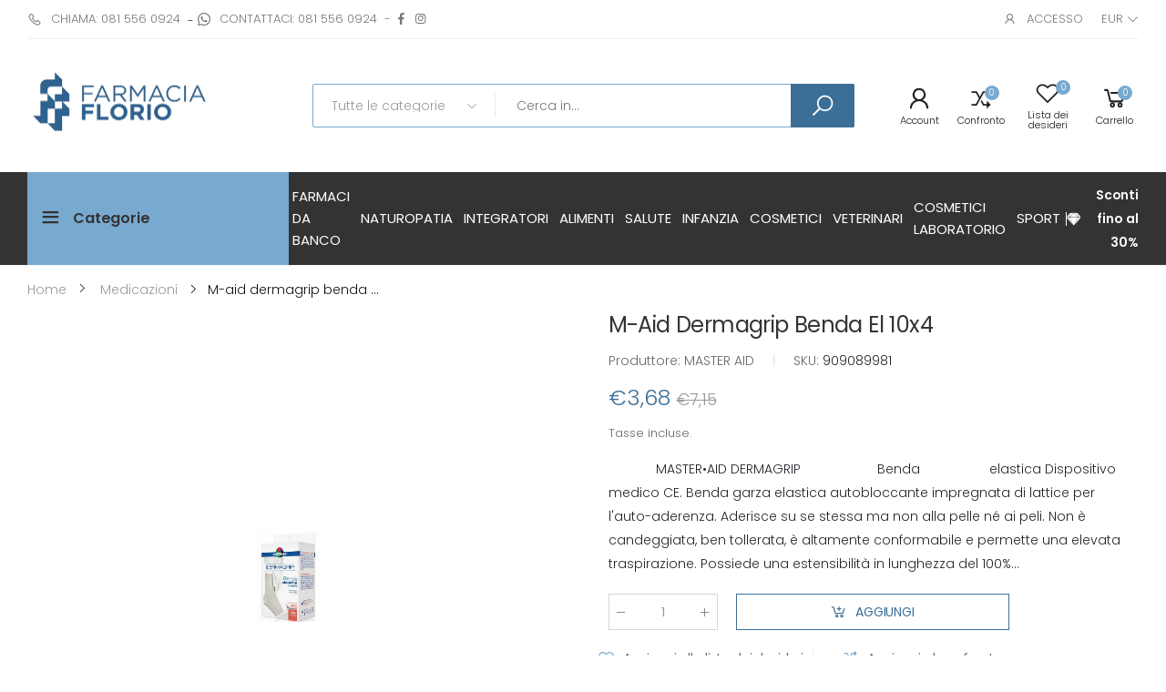

--- FILE ---
content_type: text/html; charset=utf-8
request_url: https://store.farmaciaflorio.com/products/m-aid-dermagrip-benda-el-10x4
body_size: 47214
content:
<!doctype html><html class="no-js" lang="it" dir="ltr">
  <head>
	<script id="pandectes-rules">   /* PANDECTES-GDPR: DO NOT MODIFY AUTO GENERATED CODE OF THIS SCRIPT */      window.PandectesSettings = {"store":{"id":55012065516,"plan":"basic","theme":"Molla v1.7.4","primaryLocale":"it","adminMode":false,"headless":false,"storefrontRootDomain":"","checkoutRootDomain":"","storefrontAccessToken":""},"tsPublished":1715336409,"declaration":{"showPurpose":false,"showProvider":false,"declIntroText":"Utilizziamo i cookie per ottimizzare la funzionalità del sito Web, analizzare le prestazioni e fornire un&#39;esperienza personalizzata all&#39;utente. Alcuni cookie sono essenziali per far funzionare e funzionare correttamente il sito web. Questi cookie non possono essere disabilitati. In questa finestra puoi gestire le tue preferenze sui cookie.","showDateGenerated":true},"language":{"languageMode":"Single","fallbackLanguage":"it","languageDetection":"browser","languagesSupported":[]},"texts":{"managed":{"headerText":{"it":"Rispettiamo la tua privacy"},"consentText":{"it":"Questo sito web utilizza i cookie per assicurarti la migliore esperienza."},"dismissButtonText":{"it":"Ok"},"linkText":{"it":"Scopri di più"},"imprintText":{"it":"Impronta"},"preferencesButtonText":{"it":"Preferenze"},"allowButtonText":{"it":"Accettare"},"denyButtonText":{"it":"Declino"},"leaveSiteButtonText":{"it":"Lascia questo sito"},"cookiePolicyText":{"it":"Gestione dei Cookie"},"preferencesPopupTitleText":{"it":"Gestire le preferenze di consenso"},"preferencesPopupIntroText":{"it":"Utilizziamo i cookie per ottimizzare la funzionalità del sito Web, analizzare le prestazioni e fornire un'esperienza personalizzata all'utente. Alcuni cookie sono essenziali per il funzionamento e il corretto funzionamento del sito web. Questi cookie non possono essere disabilitati. In questa finestra puoi gestire le tue preferenze sui cookie."},"preferencesPopupCloseButtonText":{"it":"Chiudere"},"preferencesPopupAcceptAllButtonText":{"it":"Accettare tutti"},"preferencesPopupRejectAllButtonText":{"it":"Rifiuta tutto"},"preferencesPopupSaveButtonText":{"it":"Salva preferenze"},"accessSectionTitleText":{"it":"Portabilità dei dati"},"accessSectionParagraphText":{"it":"Hai il diritto di poter accedere ai tuoi dati in qualsiasi momento."},"rectificationSectionTitleText":{"it":"Rettifica dei dati"},"rectificationSectionParagraphText":{"it":"Hai il diritto di richiedere l'aggiornamento dei tuoi dati ogni volta che lo ritieni opportuno."},"erasureSectionTitleText":{"it":"Diritto all'oblio"},"erasureSectionParagraphText":{"it":"Hai il diritto di chiedere la cancellazione di tutti i tuoi dati. Dopodiché, non sarai più in grado di accedere al tuo account."},"declIntroText":{"it":"Utilizziamo i cookie per ottimizzare la funzionalità del sito Web, analizzare le prestazioni e fornire un&#39;esperienza personalizzata all&#39;utente. Alcuni cookie sono essenziali per far funzionare e funzionare correttamente il sito web. Questi cookie non possono essere disabilitati. In questa finestra puoi gestire le tue preferenze sui cookie."}},"categories":{"strictlyNecessaryCookiesTitleText":{"it":"Cookie strettamente necessari"},"functionalityCookiesTitleText":{"it":"Cookie funzionali"},"performanceCookiesTitleText":{"it":"Cookie di prestazione"},"targetingCookiesTitleText":{"it":"Cookie mirati"},"unclassifiedCookiesTitleText":{"it":"Cookie non classificati"},"strictlyNecessaryCookiesDescriptionText":{"it":"Questi cookie sono essenziali per consentirti di spostarti all'interno del sito Web e utilizzare le sue funzionalità, come l'accesso alle aree sicure del sito Web. Il sito web non può funzionare correttamente senza questi cookie."},"functionalityCookiesDescriptionText":{"it":"Questi cookie consentono al sito di fornire funzionalità e personalizzazione avanzate. Possono essere impostati da noi o da fornitori di terze parti i cui servizi abbiamo aggiunto alle nostre pagine. Se non consenti questi cookie, alcuni o tutti questi servizi potrebbero non funzionare correttamente."},"performanceCookiesDescriptionText":{"it":"Questi cookie ci consentono di monitorare e migliorare le prestazioni del nostro sito web. Ad esempio, ci consentono di contare le visite, identificare le sorgenti di traffico e vedere quali parti del sito sono più popolari."},"targetingCookiesDescriptionText":{"it":"Questi cookie possono essere impostati attraverso il nostro sito dai nostri partner pubblicitari. Possono essere utilizzati da tali società per creare un profilo dei tuoi interessi e mostrarti annunci pertinenti su altri siti. Non memorizzano direttamente informazioni personali, ma si basano sull'identificazione univoca del browser e del dispositivo Internet. Se non consenti questi cookie, sperimenterai pubblicità meno mirata."},"unclassifiedCookiesDescriptionText":{"it":"I cookie non classificati sono cookie che stiamo classificando insieme ai fornitori di cookie individuali."}},"auto":{"declName":{"it":"Nome"},"declPath":{"it":"Il percorso"},"declType":{"it":"Tipo"},"declDomain":{"it":"Dominio"},"declPurpose":{"it":"Scopo"},"declProvider":{"it":"Fornitore"},"declRetention":{"it":"Ritenzione"},"declFirstParty":{"it":"Prima parte"},"declThirdParty":{"it":"Terzo"},"declSeconds":{"it":"secondi"},"declMinutes":{"it":"minuti"},"declHours":{"it":"ore"},"declDays":{"it":"giorni"},"declMonths":{"it":"mesi"},"declYears":{"it":"anni"},"declSession":{"it":"Sessione"},"cookiesDetailsText":{"it":"Dettagli sui cookie"},"preferencesPopupAlwaysAllowedText":{"it":"sempre permesso"},"submitButton":{"it":"Invia"},"submittingButton":{"it":"Invio in corso..."},"cancelButton":{"it":"Annulla"},"guestsSupportInfoText":{"it":"Effettua il login con il tuo account cliente per procedere ulteriormente."},"guestsSupportEmailPlaceholder":{"it":"Indirizzo email"},"guestsSupportEmailValidationError":{"it":"L'email non è valida"},"guestsSupportEmailSuccessTitle":{"it":"Grazie per la vostra richiesta"},"guestsSupportEmailFailureTitle":{"it":"Si è verificato un problema"},"guestsSupportEmailSuccessMessage":{"it":"Se sei registrato come cliente di questo negozio, riceverai presto un'e-mail con le istruzioni su come procedere."},"guestsSupportEmailFailureMessage":{"it":"La tua richiesta non è stata inviata. Riprova e se il problema persiste, contatta il proprietario del negozio per assistenza."},"confirmationSuccessTitle":{"it":"La tua richiesta è verificata"},"confirmationFailureTitle":{"it":"Si è verificato un problema"},"confirmationSuccessMessage":{"it":"Ti risponderemo presto in merito alla tua richiesta."},"confirmationFailureMessage":{"it":"La tua richiesta non è stata verificata. Riprova e se il problema persiste, contatta il proprietario del negozio per assistenza"},"consentSectionTitleText":{"it":"Il tuo consenso ai cookie"},"consentSectionNoConsentText":{"it":"Non hai acconsentito alla politica sui cookie di questo sito."},"consentSectionConsentedText":{"it":"Hai acconsentito alla politica sui cookie di questo sito web su"},"consentStatus":{"it":"Preferenza di consenso"},"consentDate":{"it":"Data del consenso"},"consentId":{"it":"ID di consenso"},"consentSectionChangeConsentActionText":{"it":"Modifica la preferenza per il consenso"},"accessSectionGDPRRequestsActionText":{"it":"Richieste dell'interessato"},"accessSectionAccountInfoActionText":{"it":"Dati personali"},"accessSectionOrdersRecordsActionText":{"it":"Ordini"},"accessSectionDownloadReportActionText":{"it":"Scarica tutto"},"rectificationCommentPlaceholder":{"it":"Descrivi cosa vuoi che venga aggiornato"},"rectificationCommentValidationError":{"it":"Il commento è obbligatorio"},"rectificationSectionEditAccountActionText":{"it":"Richiedi un aggiornamento"},"erasureSectionRequestDeletionActionText":{"it":"Richiedi la cancellazione dei dati personali"}}},"library":{"previewMode":false,"fadeInTimeout":0,"defaultBlocked":7,"showLink":true,"showImprintLink":false,"enabled":true,"cookie":{"name":"_pandectes_gdpr","expiryDays":365,"secure":true,"domain":""},"dismissOnScroll":false,"dismissOnWindowClick":false,"dismissOnTimeout":false,"palette":{"popup":{"background":"#FFFFFF","backgroundForCalculations":{"a":1,"b":255,"g":255,"r":255},"text":"#000000"},"button":{"background":"#78A9CF","backgroundForCalculations":{"a":1,"b":207,"g":169,"r":120},"text":"#FFFFFF","textForCalculation":{"a":1,"b":255,"g":255,"r":255},"border":"transparent"}},"content":{"href":"https://www.farmaciaflorio.com/privacy-policy/","imprintHref":"/","close":"&#10005;","target":"_blank","logo":"<img class=\"cc-banner-logo\" height=\"40\" width=\"40\" src=\"https://cdn.shopify.com/s/files/1/0550/1206/5516/t/3/assets/pandectes-logo.png?v=1699973584\" alt=\"Farmacia Florio\" />"},"window":"<div role=\"dialog\" aria-live=\"polite\" aria-label=\"cookieconsent\" aria-describedby=\"cookieconsent:desc\" id=\"pandectes-banner\" class=\"cc-window-wrapper cc-bottom-right-wrapper\"><div class=\"pd-cookie-banner-window cc-window {{classes}}\"><!--googleoff: all-->{{children}}<!--googleon: all--></div></div>","compliance":{"opt-both":"<div class=\"cc-compliance cc-highlight\">{{deny}}{{allow}}</div>"},"type":"opt-both","layouts":{"basic":"{{logo}}{{header}}{{messagelink}}{{compliance}}{{close}}"},"position":"bottom-right","theme":"block","revokable":false,"animateRevokable":false,"revokableReset":false,"revokableLogoUrl":"","revokablePlacement":"bottom-left","revokableMarginHorizontal":15,"revokableMarginVertical":15,"static":false,"autoAttach":true,"hasTransition":true,"blacklistPage":[""]},"geolocation":{"brOnly":false,"caOnly":false,"chOnly":false,"euOnly":false,"jpOnly":false,"thOnly":false,"canadaOnly":false,"globalVisibility":true},"dsr":{"guestsSupport":false,"accessSectionDownloadReportAuto":false},"banner":{"resetTs":1699973582,"extraCss":"        .cc-banner-logo {max-width: 24em!important;}    @media(min-width: 768px) {.cc-window.cc-floating{max-width: 24em!important;width: 24em!important;}}    .cc-message, .pd-cookie-banner-window .cc-header, .cc-logo {text-align: left}    .cc-window-wrapper{z-index: 2147483647;}    .cc-window{z-index: 2147483647;font-family: inherit;}    .pd-cookie-banner-window .cc-header{font-family: inherit;}    .pd-cp-ui{font-family: inherit; background-color: #FFFFFF;color:#000000;}    button.pd-cp-btn, a.pd-cp-btn{background-color:#78A9CF;color:#FFFFFF!important;}    input + .pd-cp-preferences-slider{background-color: rgba(0, 0, 0, 0.3)}    .pd-cp-scrolling-section::-webkit-scrollbar{background-color: rgba(0, 0, 0, 0.3)}    input:checked + .pd-cp-preferences-slider{background-color: rgba(0, 0, 0, 1)}    .pd-cp-scrolling-section::-webkit-scrollbar-thumb {background-color: rgba(0, 0, 0, 1)}    .pd-cp-ui-close{color:#000000;}    .pd-cp-preferences-slider:before{background-color: #FFFFFF}    .pd-cp-title:before {border-color: #000000!important}    .pd-cp-preferences-slider{background-color:#000000}    .pd-cp-toggle{color:#000000!important}    @media(max-width:699px) {.pd-cp-ui-close-top svg {fill: #000000}}    .pd-cp-toggle:hover,.pd-cp-toggle:visited,.pd-cp-toggle:active{color:#000000!important}    .pd-cookie-banner-window {box-shadow: 0 0 18px rgb(0 0 0 / 20%);}  ","customJavascript":null,"showPoweredBy":false,"hybridStrict":false,"cookiesBlockedByDefault":"7","isActive":true,"implicitSavePreferences":false,"cookieIcon":false,"blockBots":false,"showCookiesDetails":true,"hasTransition":true,"blockingPage":false,"showOnlyLandingPage":false,"leaveSiteUrl":"https://www.google.com","linkRespectStoreLang":false},"cookies":{"0":[{"name":"secure_customer_sig","domain":"store.farmaciaflorio.com","path":"/","provider":"Shopify","firstParty":true,"retention":"1 day(s)","expires":1,"unit":"declDays","purpose":{"it":"Utilizzato in connessione con l'accesso del cliente."}},{"name":"cart_currency","domain":"store.farmaciaflorio.com","path":"/","provider":"Shopify","firstParty":true,"retention":"1 day(s)","expires":1,"unit":"declDays","purpose":{"it":"Il cookie è necessario per il checkout sicuro e la funzione di pagamento sul sito web. Questa funzione è fornita da shopify.com."}},{"name":"_cmp_a","domain":".farmaciaflorio.com","path":"/","provider":"Shopify","firstParty":false,"retention":"1 day(s)","expires":1,"unit":"declDays","purpose":{"it":"Utilizzato per gestire le impostazioni sulla privacy dei clienti."}},{"name":"localization","domain":"store.farmaciaflorio.com","path":"/","provider":"Shopify","firstParty":true,"retention":"1 day(s)","expires":1,"unit":"declDays","purpose":{"it":"Localizzazione negozio Shopify"}},{"name":"shopify_pay_redirect","domain":"store.farmaciaflorio.com","path":"/","provider":"Shopify","firstParty":true,"retention":"1 day(s)","expires":1,"unit":"declDays","purpose":{"it":"Il cookie è necessario per il checkout sicuro e la funzione di pagamento sul sito web. Questa funzione è fornita da shopify.com."}},{"name":"keep_alive","domain":"store.farmaciaflorio.com","path":"/","provider":"Shopify","firstParty":true,"retention":"1 day(s)","expires":1,"unit":"declDays","purpose":{"it":"Utilizzato in connessione con la localizzazione dell'acquirente."}},{"name":"_pandectes_gdpr","domain":".store.farmaciaflorio.com","path":"/","provider":"Pandectes","firstParty":true,"retention":"1 day(s)","expires":1,"unit":"declDays","purpose":{"it":"Utilizzato per la funzionalità del banner di consenso ai cookie."}},{"name":"cookietest","domain":"store.farmaciaflorio.com","path":"/","provider":"Shopify","firstParty":true,"retention":"Session","expires":1,"unit":"declDays","purpose":{"it":"Used to ensure our systems are working correctly."}}],"1":[],"2":[{"name":"_shopify_y","domain":".farmaciaflorio.com","path":"/","provider":"Shopify","firstParty":false,"retention":"1 day(s)","expires":1,"unit":"declDays","purpose":{"it":"Analisi di Shopify."}},{"name":"_shopify_s","domain":".farmaciaflorio.com","path":"/","provider":"Shopify","firstParty":false,"retention":"1 day(s)","expires":1,"unit":"declDays","purpose":{"it":"Analisi di Shopify."}},{"name":"_orig_referrer","domain":".farmaciaflorio.com","path":"/","provider":"Shopify","firstParty":false,"retention":"1 day(s)","expires":1,"unit":"declDays","purpose":{"it":"Tiene traccia delle pagine di destinazione."}},{"name":"_landing_page","domain":".farmaciaflorio.com","path":"/","provider":"Shopify","firstParty":false,"retention":"1 day(s)","expires":1,"unit":"declDays","purpose":{"it":"Tiene traccia delle pagine di destinazione."}},{"name":"_shopify_sa_t","domain":".farmaciaflorio.com","path":"/","provider":"Shopify","firstParty":false,"retention":"1 day(s)","expires":1,"unit":"declDays","purpose":{"it":"Analisi di Shopify relative a marketing e referral."}},{"name":"_shopify_sa_p","domain":".farmaciaflorio.com","path":"/","provider":"Shopify","firstParty":false,"retention":"1 day(s)","expires":1,"unit":"declDays","purpose":{"it":"Analisi di Shopify relative a marketing e referral."}},{"name":"_shopify_d","domain":"com","path":"/","provider":"Shopify","firstParty":false,"retention":"Session","expires":1,"unit":"declDays","purpose":{"it":"Analisi di Shopify."}},{"name":"_shopify_d","domain":"farmaciaflorio.com","path":"/","provider":"Shopify","firstParty":false,"retention":"Session","expires":1,"unit":"declDays","purpose":{"it":"Analisi di Shopify."}}],"4":[{"name":"_fbp","domain":".farmaciaflorio.com","path":"/","provider":"Facebook","firstParty":false,"retention":"1 day(s)","expires":1,"unit":"declDays","purpose":{"it":"Il cookie viene inserito da Facebook per tracciare le visite attraverso i siti web."}}],"8":[{"name":"wpm-domain-test","domain":"com","path":"/","provider":"Unknown","firstParty":false,"retention":"Session","expires":1,"unit":"declDays","purpose":{"it":""}},{"name":"wpm-domain-test","domain":"store.farmaciaflorio.com","path":"/","provider":"Unknown","firstParty":true,"retention":"Session","expires":1,"unit":"declDays","purpose":{"it":""}},{"name":"lastExternalReferrerTime","domain":"https://store.farmaciaflorio.com","path":"/","provider":"Unknown","firstParty":true,"retention":"Persistent","expires":1,"unit":"declDays","purpose":{"it":""}},{"name":"wpm-domain-test","domain":"farmaciaflorio.com","path":"/","provider":"Unknown","firstParty":false,"retention":"Session","expires":1,"unit":"declDays","purpose":{"it":""}},{"name":"lastExternalReferrer","domain":"https://store.farmaciaflorio.com","path":"/","provider":"Unknown","firstParty":true,"retention":"Persistent","expires":1,"unit":"declDays","purpose":{"it":""}},{"name":"_boomr_clss","domain":"https://store.farmaciaflorio.com","path":"/","provider":"Unknown","firstParty":true,"retention":"Persistent","expires":1,"unit":"declDays","purpose":{"it":""}},{"name":"iub_storage_available","domain":"https://store.farmaciaflorio.com","path":"/","provider":"Unknown","firstParty":true,"retention":"Persistent","expires":1,"unit":"declDays","purpose":{"it":""}},{"name":"local-storage-test","domain":"https://store.farmaciaflorio.com","path":"/","provider":"Unknown","firstParty":true,"retention":"Persistent","expires":1,"unit":"declDays","purpose":{"it":""}},{"name":"kt-recent","domain":"https://store.farmaciaflorio.com","path":"/","provider":"Unknown","firstParty":true,"retention":"Persistent","expires":1,"unit":"declDays","purpose":{"it":""}}]},"blocker":{"isActive":false,"googleConsentMode":{"id":"","analyticsId":"","isActive":false,"adStorageCategory":4,"analyticsStorageCategory":2,"personalizationStorageCategory":1,"functionalityStorageCategory":1,"customEvent":true,"securityStorageCategory":0,"redactData":true,"urlPassthrough":false},"facebookPixel":{"id":"","isActive":false,"ldu":false},"rakuten":{"isActive":false,"cmp":false,"ccpa":false},"gpcIsActive":false,"defaultBlocked":7,"patterns":{"whiteList":[],"blackList":{"1":[],"2":[],"4":[],"8":[]},"iframesWhiteList":[],"iframesBlackList":{"1":[],"2":[],"4":[],"8":[]},"beaconsWhiteList":[],"beaconsBlackList":{"1":[],"2":[],"4":[],"8":[]}}}}      !function(){"use strict";window.PandectesRules=window.PandectesRules||{},window.PandectesRules.manualBlacklist={1:[],2:[],4:[]},window.PandectesRules.blacklistedIFrames={1:[],2:[],4:[]},window.PandectesRules.blacklistedCss={1:[],2:[],4:[]},window.PandectesRules.blacklistedBeacons={1:[],2:[],4:[]};var e="javascript/blocked";function t(e){return new RegExp(e.replace(/[/\\.+?$()]/g,"\\$&").replace("*","(.*)"))}var n=function(e){var t=arguments.length>1&&void 0!==arguments[1]?arguments[1]:"log";new URLSearchParams(window.location.search).get("log")&&console[t]("PandectesRules: ".concat(e))};function a(e){var t=document.createElement("script");t.async=!0,t.src=e,document.head.appendChild(t)}function r(e,t){var n=Object.keys(e);if(Object.getOwnPropertySymbols){var a=Object.getOwnPropertySymbols(e);t&&(a=a.filter((function(t){return Object.getOwnPropertyDescriptor(e,t).enumerable}))),n.push.apply(n,a)}return n}function o(e){for(var t=1;t<arguments.length;t++){var n=null!=arguments[t]?arguments[t]:{};t%2?r(Object(n),!0).forEach((function(t){c(e,t,n[t])})):Object.getOwnPropertyDescriptors?Object.defineProperties(e,Object.getOwnPropertyDescriptors(n)):r(Object(n)).forEach((function(t){Object.defineProperty(e,t,Object.getOwnPropertyDescriptor(n,t))}))}return e}function i(e){var t=function(e,t){if("object"!=typeof e||!e)return e;var n=e[Symbol.toPrimitive];if(void 0!==n){var a=n.call(e,t||"default");if("object"!=typeof a)return a;throw new TypeError("@@toPrimitive must return a primitive value.")}return("string"===t?String:Number)(e)}(e,"string");return"symbol"==typeof t?t:String(t)}function s(e){return s="function"==typeof Symbol&&"symbol"==typeof Symbol.iterator?function(e){return typeof e}:function(e){return e&&"function"==typeof Symbol&&e.constructor===Symbol&&e!==Symbol.prototype?"symbol":typeof e},s(e)}function c(e,t,n){return(t=i(t))in e?Object.defineProperty(e,t,{value:n,enumerable:!0,configurable:!0,writable:!0}):e[t]=n,e}function l(e,t){return function(e){if(Array.isArray(e))return e}(e)||function(e,t){var n=null==e?null:"undefined"!=typeof Symbol&&e[Symbol.iterator]||e["@@iterator"];if(null!=n){var a,r,o,i,s=[],c=!0,l=!1;try{if(o=(n=n.call(e)).next,0===t){if(Object(n)!==n)return;c=!1}else for(;!(c=(a=o.call(n)).done)&&(s.push(a.value),s.length!==t);c=!0);}catch(e){l=!0,r=e}finally{try{if(!c&&null!=n.return&&(i=n.return(),Object(i)!==i))return}finally{if(l)throw r}}return s}}(e,t)||d(e,t)||function(){throw new TypeError("Invalid attempt to destructure non-iterable instance.\nIn order to be iterable, non-array objects must have a [Symbol.iterator]() method.")}()}function u(e){return function(e){if(Array.isArray(e))return f(e)}(e)||function(e){if("undefined"!=typeof Symbol&&null!=e[Symbol.iterator]||null!=e["@@iterator"])return Array.from(e)}(e)||d(e)||function(){throw new TypeError("Invalid attempt to spread non-iterable instance.\nIn order to be iterable, non-array objects must have a [Symbol.iterator]() method.")}()}function d(e,t){if(e){if("string"==typeof e)return f(e,t);var n=Object.prototype.toString.call(e).slice(8,-1);return"Object"===n&&e.constructor&&(n=e.constructor.name),"Map"===n||"Set"===n?Array.from(e):"Arguments"===n||/^(?:Ui|I)nt(?:8|16|32)(?:Clamped)?Array$/.test(n)?f(e,t):void 0}}function f(e,t){(null==t||t>e.length)&&(t=e.length);for(var n=0,a=new Array(t);n<t;n++)a[n]=e[n];return a}var p=window.PandectesRulesSettings||window.PandectesSettings,g=!(void 0===window.dataLayer||!Array.isArray(window.dataLayer)||!window.dataLayer.some((function(e){return"pandectes_full_scan"===e.event}))),y=function(){var e,t=arguments.length>0&&void 0!==arguments[0]?arguments[0]:"_pandectes_gdpr",n=("; "+document.cookie).split("; "+t+"=");if(n.length<2)e={};else{var a=n.pop().split(";");e=window.atob(a.shift())}var r=function(e){try{return JSON.parse(e)}catch(e){return!1}}(e);return!1!==r?r:e}(),h=p.banner.isActive,v=p.blocker,w=v.defaultBlocked,m=v.patterns,b=y&&null!==y.preferences&&void 0!==y.preferences?y.preferences:null,k=g?0:h?null===b?w:b:0,_={1:0==(1&k),2:0==(2&k),4:0==(4&k)},L=m.blackList,S=m.whiteList,C=m.iframesBlackList,P=m.iframesWhiteList,A=m.beaconsBlackList,O=m.beaconsWhiteList,j={blackList:[],whiteList:[],iframesBlackList:{1:[],2:[],4:[],8:[]},iframesWhiteList:[],beaconsBlackList:{1:[],2:[],4:[],8:[]},beaconsWhiteList:[]};[1,2,4].map((function(e){var n;_[e]||((n=j.blackList).push.apply(n,u(L[e].length?L[e].map(t):[])),j.iframesBlackList[e]=C[e].length?C[e].map(t):[],j.beaconsBlackList[e]=A[e].length?A[e].map(t):[])})),j.whiteList=S.length?S.map(t):[],j.iframesWhiteList=P.length?P.map(t):[],j.beaconsWhiteList=O.length?O.map(t):[];var E={scripts:[],iframes:{1:[],2:[],4:[]},beacons:{1:[],2:[],4:[]},css:{1:[],2:[],4:[]}},B=function(t,n){return t&&(!n||n!==e)&&(!j.blackList||j.blackList.some((function(e){return e.test(t)})))&&(!j.whiteList||j.whiteList.every((function(e){return!e.test(t)})))},I=function(e){var t=e.getAttribute("src");return j.blackList&&j.blackList.every((function(e){return!e.test(t)}))||j.whiteList&&j.whiteList.some((function(e){return e.test(t)}))},R=function(e,t){var n=j.iframesBlackList[t],a=j.iframesWhiteList;return e&&(!n||n.some((function(t){return t.test(e)})))&&(!a||a.every((function(t){return!t.test(e)})))},T=function(e,t){var n=j.beaconsBlackList[t],a=j.beaconsWhiteList;return e&&(!n||n.some((function(t){return t.test(e)})))&&(!a||a.every((function(t){return!t.test(e)})))},N=new MutationObserver((function(e){for(var t=0;t<e.length;t++)for(var n=e[t].addedNodes,a=0;a<n.length;a++){var r=n[a],o=r.dataset&&r.dataset.cookiecategory;if(1===r.nodeType&&"LINK"===r.tagName){var i=r.dataset&&r.dataset.href;if(i&&o)switch(o){case"functionality":case"C0001":E.css[1].push(i);break;case"performance":case"C0002":E.css[2].push(i);break;case"targeting":case"C0003":E.css[4].push(i)}}}})),x=new MutationObserver((function(t){for(var n=0;n<t.length;n++)for(var a=t[n].addedNodes,r=function(){var t=a[o],n=t.src||t.dataset&&t.dataset.src,r=t.dataset&&t.dataset.cookiecategory;if(1===t.nodeType&&"IFRAME"===t.tagName){if(n){var i=!1;R(n,1)||"functionality"===r||"C0001"===r?(i=!0,E.iframes[1].push(n)):R(n,2)||"performance"===r||"C0002"===r?(i=!0,E.iframes[2].push(n)):(R(n,4)||"targeting"===r||"C0003"===r)&&(i=!0,E.iframes[4].push(n)),i&&(t.removeAttribute("src"),t.setAttribute("data-src",n))}}else if(1===t.nodeType&&"IMG"===t.tagName){if(n){var s=!1;T(n,1)?(s=!0,E.beacons[1].push(n)):T(n,2)?(s=!0,E.beacons[2].push(n)):T(n,4)&&(s=!0,E.beacons[4].push(n)),s&&(t.removeAttribute("src"),t.setAttribute("data-src",n))}}else if(1===t.nodeType&&"LINK"===t.tagName){var c=t.dataset&&t.dataset.href;if(c&&r)switch(r){case"functionality":case"C0001":E.css[1].push(c);break;case"performance":case"C0002":E.css[2].push(c);break;case"targeting":case"C0003":E.css[4].push(c)}}else if(1===t.nodeType&&"SCRIPT"===t.tagName){var l=t.type,u=!1;if(B(n,l))u=!0;else if(n&&r)switch(r){case"functionality":case"C0001":u=!0,window.PandectesRules.manualBlacklist[1].push(n);break;case"performance":case"C0002":u=!0,window.PandectesRules.manualBlacklist[2].push(n);break;case"targeting":case"C0003":u=!0,window.PandectesRules.manualBlacklist[4].push(n)}if(u){E.scripts.push([t,l]),t.type=e;t.addEventListener("beforescriptexecute",(function n(a){t.getAttribute("type")===e&&a.preventDefault(),t.removeEventListener("beforescriptexecute",n)})),t.parentElement&&t.parentElement.removeChild(t)}}},o=0;o<a.length;o++)r()})),D=document.createElement,M={src:Object.getOwnPropertyDescriptor(HTMLScriptElement.prototype,"src"),type:Object.getOwnPropertyDescriptor(HTMLScriptElement.prototype,"type")};window.PandectesRules.unblockCss=function(e){var t=E.css[e]||[];t.length&&n("Unblocking CSS for ".concat(e)),t.forEach((function(e){var t=document.querySelector('link[data-href^="'.concat(e,'"]'));t.removeAttribute("data-href"),t.href=e})),E.css[e]=[]},window.PandectesRules.unblockIFrames=function(e){var t=E.iframes[e]||[];t.length&&n("Unblocking IFrames for ".concat(e)),j.iframesBlackList[e]=[],t.forEach((function(e){var t=document.querySelector('iframe[data-src^="'.concat(e,'"]'));t.removeAttribute("data-src"),t.src=e})),E.iframes[e]=[]},window.PandectesRules.unblockBeacons=function(e){var t=E.beacons[e]||[];t.length&&n("Unblocking Beacons for ".concat(e)),j.beaconsBlackList[e]=[],t.forEach((function(e){var t=document.querySelector('img[data-src^="'.concat(e,'"]'));t.removeAttribute("data-src"),t.src=e})),E.beacons[e]=[]},window.PandectesRules.unblockInlineScripts=function(e){var t=1===e?"functionality":2===e?"performance":"targeting";document.querySelectorAll('script[type="javascript/blocked"][data-cookiecategory="'.concat(t,'"]')).forEach((function(e){var t=e.textContent;e.parentNode.removeChild(e);var n=document.createElement("script");n.type="text/javascript",n.textContent=t,document.body.appendChild(n)}))},window.PandectesRules.unblock=function(a){a.length<1?(j.blackList=[],j.whiteList=[],j.iframesBlackList=[],j.iframesWhiteList=[]):(j.blackList&&(j.blackList=j.blackList.filter((function(e){return a.every((function(t){return"string"==typeof t?!e.test(t):t instanceof RegExp?e.toString()!==t.toString():void 0}))}))),j.whiteList&&(j.whiteList=[].concat(u(j.whiteList),u(a.map((function(e){if("string"==typeof e){var n=".*"+t(e)+".*";if(j.whiteList.every((function(e){return e.toString()!==n.toString()})))return new RegExp(n)}else if(e instanceof RegExp&&j.whiteList.every((function(t){return t.toString()!==e.toString()})))return e;return null})).filter(Boolean)))));for(var r=document.querySelectorAll('script[type="'.concat(e,'"]')),o=0;o<r.length;o++){var i=r[o];I(i)&&(E.scripts.push([i,"application/javascript"]),i.parentElement.removeChild(i))}var s=0;u(E.scripts).forEach((function(e,t){var n=l(e,2),a=n[0],r=n[1];if(I(a)){for(var o=document.createElement("script"),i=0;i<a.attributes.length;i++){var c=a.attributes[i];"src"!==c.name&&"type"!==c.name&&o.setAttribute(c.name,a.attributes[i].value)}o.setAttribute("src",a.src),o.setAttribute("type",r||"application/javascript"),document.head.appendChild(o),E.scripts.splice(t-s,1),s++}})),0==j.blackList.length&&0===j.iframesBlackList[1].length&&0===j.iframesBlackList[2].length&&0===j.iframesBlackList[4].length&&0===j.beaconsBlackList[1].length&&0===j.beaconsBlackList[2].length&&0===j.beaconsBlackList[4].length&&(n("Disconnecting observers"),x.disconnect(),N.disconnect())};var z,W,F=p.store.adminMode,U=p.banner.isActive,q=p.blocker,J=q.defaultBlocked;U&&(z=function(){!function(){var e=window.Shopify.trackingConsent;if(!1!==e.shouldShowBanner()||null!==b||7!==J)try{var t=F&&!(window.Shopify&&window.Shopify.AdminBarInjector),a={preferences:0==(1&k)||g||t,analytics:0==(2&k)||g||t,marketing:0==(4&k)||g||t};e.firstPartyMarketingAllowed()===a.marketing&&e.analyticsProcessingAllowed()===a.analytics&&e.preferencesProcessingAllowed()===a.preferences||(a.sale_of_data=a.marketing,e.setTrackingConsent(a,(function(e){e&&e.error?n("Shopify.customerPrivacy API - failed to setTrackingConsent"):n("setTrackingConsent(".concat(JSON.stringify(a),")"))})))}catch(e){n("Shopify.customerPrivacy API - exception")}}(),function(){var e=window.Shopify.trackingConsent,t=e.currentVisitorConsent();if(q.gpcIsActive&&"CCPA"===e.getRegulation()&&"no"===t.gpc&&"yes"!==t.sale_of_data){var a={sale_of_data:!1};e.setTrackingConsent(a,(function(e){e&&e.error?n("Shopify.customerPrivacy API - failed to setTrackingConsent({".concat(JSON.stringify(a),")")):n("setTrackingConsent(".concat(JSON.stringify(a),")"))}))}}()},W=null,window.Shopify&&window.Shopify.loadFeatures&&window.Shopify.trackingConsent?z():W=setInterval((function(){window.Shopify&&window.Shopify.loadFeatures&&(clearInterval(W),window.Shopify.loadFeatures([{name:"consent-tracking-api",version:"0.1"}],(function(e){e?n("Shopify.customerPrivacy API - failed to load"):(n("shouldShowBanner() -> ".concat(window.Shopify.trackingConsent.shouldShowBanner()," | saleOfDataRegion() -> ").concat(window.Shopify.trackingConsent.saleOfDataRegion())),z())})))}),10));var G=p.banner.isActive,H=p.blocker.googleConsentMode,$=H.isActive,K=H.customEvent,V=H.id,Q=void 0===V?"":V,X=H.analyticsId,Y=void 0===X?"":X,Z=H.adwordsId,ee=void 0===Z?"":Z,te=H.redactData,ne=H.urlPassthrough,ae=H.adStorageCategory,re=H.analyticsStorageCategory,oe=H.functionalityStorageCategory,ie=H.personalizationStorageCategory,se=H.securityStorageCategory,ce=H.dataLayerProperty,le=void 0===ce?"dataLayer":ce,ue=H.waitForUpdate,de=void 0===ue?0:ue,fe=H.useNativeChannel,pe=void 0!==fe&&fe;function ge(){window[le].push(arguments)}window[le]=window[le]||[];var ye,he,ve={hasInitialized:!1,useNativeChannel:!1,ads_data_redaction:!1,url_passthrough:!1,data_layer_property:"dataLayer",storage:{ad_storage:"granted",ad_user_data:"granted",ad_personalization:"granted",analytics_storage:"granted",functionality_storage:"granted",personalization_storage:"granted",security_storage:"granted"}};if(G&&$){var we=0==(k&ae)?"granted":"denied",me=0==(k&re)?"granted":"denied",be=0==(k&oe)?"granted":"denied",ke=0==(k&ie)?"granted":"denied",_e=0==(k&se)?"granted":"denied";ve.hasInitialized=!0,ve.useNativeChannel=pe,ve.ads_data_redaction="denied"===we&&te,ve.url_passthrough=ne,ve.storage.ad_storage=we,ve.storage.ad_user_data=we,ve.storage.ad_personalization=we,ve.storage.analytics_storage=me,ve.storage.functionality_storage=be,ve.storage.personalization_storage=ke,ve.storage.security_storage=_e,de&&(ve.storage.wait_for_update="denied"===me||"denied"===we?de:0),ve.data_layer_property=le||"dataLayer",ve.ads_data_redaction&&ge("set","ads_data_redaction",ve.ads_data_redaction),ve.url_passthrough&&ge("set","url_passthrough",ve.url_passthrough),ve.useNativeChannel&&(window[le].push=function(){for(var e=arguments.length,t=new Array(e),n=0;n<e;n++)t[n]=arguments[n];if(t&&t[0]){var a=t[0][0],r=t[0][1],o=t[0][2],i=o&&"object"===s(o)&&4===Object.values(o).length&&o.ad_storage&&o.analytics_storage&&o.ad_user_data&&o.ad_personalization;if("consent"===a&&i)if("default"===r)o.functionality_storage=ve.storage.functionality_storage,o.personalization_storage=ve.storage.personalization_storage,o.security_storage="granted",ve.storage.wait_for_update&&(o.wait_for_update=ve.storage.wait_for_update);else if("update"===r){try{var c=window.Shopify.customerPrivacy.preferencesProcessingAllowed()?"granted":"denied";o.functionality_storage=c,o.personalization_storage=c}catch(e){}o.security_storage="granted"}}return Array.prototype.push.apply(this,t)}),function(){ge("consent","default",ve.storage),!1===pe?console.log("Pandectes: Google Consent Mode (av2)"):console.log("Pandectes: Google Consent Mode (av2nc)");(Q.length||Y.length||ee.length)&&(window[ve.data_layer_property].push({"pandectes.start":(new Date).getTime(),event:"pandectes-rules.min.js"}),(Y.length||ee.length)&&ge("js",new Date));var e="https://www.googletagmanager.com";if(Q.length){var t=Q.split(",");window[ve.data_layer_property].push({"gtm.start":(new Date).getTime(),event:"gtm.js"});for(var n=0;n<t.length;n++){var r="dataLayer"!==ve.data_layer_property?"&l=".concat(ve.data_layer_property):"";a("".concat(e,"/gtm.js?id=").concat(t[n].trim()).concat(r))}}if(Y.length)for(var o=Y.split(","),i=0;i<o.length;i++){var s=o[i].trim();s.length&&(a("".concat(e,"/gtag/js?id=").concat(s)),ge("config",s,{send_page_view:!1}))}if(ee.length)for(var c=ee.split(","),l=0;l<c.length;l++){var u=c[l].trim();u.length&&(a("".concat(e,"/gtag/js?id=").concat(u)),ge("config",u,{allow_enhanced_conversions:!0}))}}()}G&&K&&(he=7===(ye=k)?"deny":0===ye?"allow":"mixed",window[le].push({event:"Pandectes_Consent_Update",pandectes_status:he,pandectes_categories:{C0000:"allow",C0001:_[1]?"allow":"deny",C0002:_[2]?"allow":"deny",C0003:_[4]?"allow":"deny"}}));var Le=p.blocker,Se=Le.klaviyoIsActive,Ce=Le.googleConsentMode.adStorageCategory;Se&&window.addEventListener("PandectesEvent_OnConsent",(function(e){var t=e.detail.preferences;if(null!=t){var n=0==(t&Ce)?"granted":"denied";void 0!==window.klaviyo&&window.klaviyo.isIdentified()&&window.klaviyo.push(["identify",{ad_personalization:n,ad_user_data:n}])}})),p.banner.revokableTrigger&&window.addEventListener("PandectesEvent_OnInitialize",(function(){document.querySelectorAll('[href*="#reopenBanner"]').forEach((function(e){e.onclick=function(e){e.preventDefault(),window.Pandectes.fn.revokeConsent()}}))})),window.PandectesRules.gcm=ve;var Pe=p.banner.isActive,Ae=p.blocker.isActive;n("Prefs: ".concat(k," | Banner: ").concat(Pe?"on":"off"," | Blocker: ").concat(Ae?"on":"off"));var Oe=null===b&&/\/checkouts\//.test(window.location.pathname);Pe&&0!==k&&!1===g&&Ae&&!Oe&&(n("Blocker will execute"),document.createElement=function(){for(var t=arguments.length,n=new Array(t),a=0;a<t;a++)n[a]=arguments[a];if("script"!==n[0].toLowerCase())return D.bind?D.bind(document).apply(void 0,n):D;var r=D.bind(document).apply(void 0,n);try{Object.defineProperties(r,{src:o(o({},M.src),{},{set:function(t){B(t,r.type)&&M.type.set.call(this,e),M.src.set.call(this,t)}}),type:o(o({},M.type),{},{get:function(){var t=M.type.get.call(this);return t===e||B(this.src,t)?null:t},set:function(t){var n=B(r.src,r.type)?e:t;M.type.set.call(this,n)}})}),r.setAttribute=function(t,n){if("type"===t){var a=B(r.src,r.type)?e:n;M.type.set.call(r,a)}else"src"===t?(B(n,r.type)&&M.type.set.call(r,e),M.src.set.call(r,n)):HTMLScriptElement.prototype.setAttribute.call(r,t,n)}}catch(e){console.warn("Pandectes: unable to prevent script execution for script src ",r.src,".\n",'A likely cause would be because you are using a third-party browser extension that monkey patches the "document.createElement" function.')}return r},x.observe(document.documentElement,{childList:!0,subtree:!0}),N.observe(document.documentElement,{childList:!0,subtree:!0}))}();
</script>
    <meta charset="utf-8">
    <meta http-equiv="X-UA-Compatible" content="IE=edge">
    <meta name="viewport" content="width=device-width, initial-scale=1.0, maximum-scale=5.0">
    <meta name="theme-color" content="#78a9cf"><link rel="canonical" href="https://store.farmaciaflorio.com/products/m-aid-dermagrip-benda-el-10x4">

<link rel="preload" href="//store.farmaciaflorio.com/cdn/shop/t/3/assets/style-speed.css?v=44932864321533937571699973585" as="style"><link rel="preload" href="//store.farmaciaflorio.com/cdn/shop/t/3/assets/style.min.css?v=75554814511109972081637322655" as="style">
<link rel="preload" href="//store.farmaciaflorio.com/cdn/shop/t/3/assets/theme.min.css?v=1020571212648377301637322665" as="style"><link rel="preload" href="//store.farmaciaflorio.com/cdn/shop/t/3/assets/kiti-var.css?v=25565437320084817691677147269" as="style">

<noscript><link href="//store.farmaciaflorio.com/cdn/shop/t/3/assets/swatch-color.css?v=87112208204652398511637322656" rel="stylesheet" type="text/css" media="all" /><link href="//store.farmaciaflorio.com/cdn/shop/t/3/assets/molla-icon.css?v=176179438066325234261637322642" rel="stylesheet" type="text/css" media="all" /><link href="//store.farmaciaflorio.com/cdn/shop/t/3/assets/theme.font.css?v=157360671488549772241699973585" rel="stylesheet" type="text/css" media="all" /></noscript><title>M-aid dermagrip benda el 10x4&ndash; Farmacia Florio</title><meta name="description" content="             MASTER•AID DERMAGRIP                     Benda                   elastica Dispositivo medico CE. Benda garza elastica autobloccante impregnata di lattice per l&amp;#39;auto-aderenza. Aderisce su se stessa ma non alla pelle né ai peli. Non è candeggiata, ben tollerata, è altamente conformabile e permette una elevat"><meta name="author" content="Farmacia Florio">
<!-- Favicon --><link rel="apple-touch-icon" sizes="180x180" href="//store.farmaciaflorio.com/cdn/shop/files/logo-180_180x180.png?v=1637755716"><link rel="icon" type="image/png" sizes="32x32" href="//store.farmaciaflorio.com/cdn/shop/files/logo-48_32x32.png?v=1637755828"><link rel="icon" type="image/png" sizes="16x16" href="//store.farmaciaflorio.com/cdn/shop/files/logo-48_16x16.png?v=1637755828"><link rel="mask-icon" href="//store.farmaciaflorio.com/cdn/shop/files/safari-pinned-tab.svg?v=690" color="#212529"><link rel="shortcut icon" href="//store.farmaciaflorio.com/cdn/shop/files/logo-48_48x48.png?v=1637755828"><meta name="keywords" content="M-aid dermagrip benda el 10x4,Medicazioni,Medicazioni,Farmacia Florio, store.farmaciaflorio.com"/><meta property="og:site_name" content="Farmacia Florio">
<meta property="og:url" content="https://store.farmaciaflorio.com/products/m-aid-dermagrip-benda-el-10x4">
<meta property="og:title" content="M-aid dermagrip benda el 10x4">
<meta property="og:type" content="product">
<meta property="og:description" content="             MASTER•AID DERMAGRIP                     Benda                   elastica Dispositivo medico CE. Benda garza elastica autobloccante impregnata di lattice per l&amp;#39;auto-aderenza. Aderisce su se stessa ma non alla pelle né ai peli. Non è candeggiata, ben tollerata, è altamente conformabile e permette una elevat"><meta property="og:price:amount" content="3,68">
<meta property="og:price:currency" content="EUR"><meta property="og:image" content="http://store.farmaciaflorio.com/cdn/shop/files/GetDoc_885c53b1-0cd5-4d18-ba79-0adfb85c7790_1024x1024.jpg?v=1716841237"><meta property="og:image:secure_url" content="https://store.farmaciaflorio.com/cdn/shop/files/GetDoc_885c53b1-0cd5-4d18-ba79-0adfb85c7790_1024x1024.jpg?v=1716841237"><meta name="twitter:site" content="@">
<meta name="twitter:card" content="summary_large_image">
<meta name="twitter:title" content="M-aid dermagrip benda el 10x4">
<meta name="twitter:description" content="             MASTER•AID DERMAGRIP                     Benda                   elastica Dispositivo medico CE. Benda garza elastica autobloccante impregnata di lattice per l&amp;#39;auto-aderenza. Aderisce su se stessa ma non alla pelle né ai peli. Non è candeggiata, ben tollerata, è altamente conformabile e permette una elevat"><link href="//store.farmaciaflorio.com/cdn/shop/t/3/assets/style-speed.css?v=44932864321533937571699973585" rel="stylesheet" type="text/css" media="all"><link href="//store.farmaciaflorio.com/cdn/shop/t/3/assets/style.min.css?v=75554814511109972081637322655" rel="stylesheet" type="text/css" media="all" /><link href="//store.farmaciaflorio.com/cdn/shop/t/3/assets/theme.min.css?v=1020571212648377301637322665" rel="stylesheet" type="text/css" media="all" /><link href="//store.farmaciaflorio.com/cdn/shop/t/3/assets/md_prd_card_grid.min.css?v=48418994189520521311637322641" rel="stylesheet" type="text/css" media="all" /><link id="custom-css" href="//store.farmaciaflorio.com/cdn/shop/t/3/assets/kiti-var.css?v=25565437320084817691677147269" rel="stylesheet" type="text/css" media="all">
    <script>window.performance && window.performance.mark && window.performance.mark('shopify.content_for_header.start');</script><meta name="facebook-domain-verification" content="qqudys2eehonvexoc4nvly99rorwzc">
<meta id="shopify-digital-wallet" name="shopify-digital-wallet" content="/55012065516/digital_wallets/dialog">
<meta name="shopify-checkout-api-token" content="ebb61223fd4b1dee605706caf235afe9">
<meta id="in-context-paypal-metadata" data-shop-id="55012065516" data-venmo-supported="false" data-environment="production" data-locale="it_IT" data-paypal-v4="true" data-currency="EUR">
<link rel="alternate" type="application/json+oembed" href="https://store.farmaciaflorio.com/products/m-aid-dermagrip-benda-el-10x4.oembed">
<script async="async" src="/checkouts/internal/preloads.js?locale=it-IT"></script>
<link rel="preconnect" href="https://shop.app" crossorigin="anonymous">
<script async="async" src="https://shop.app/checkouts/internal/preloads.js?locale=it-IT&shop_id=55012065516" crossorigin="anonymous"></script>
<script id="apple-pay-shop-capabilities" type="application/json">{"shopId":55012065516,"countryCode":"IT","currencyCode":"EUR","merchantCapabilities":["supports3DS"],"merchantId":"gid:\/\/shopify\/Shop\/55012065516","merchantName":"Farmacia Florio","requiredBillingContactFields":["postalAddress","email","phone"],"requiredShippingContactFields":["postalAddress","email","phone"],"shippingType":"shipping","supportedNetworks":["visa","maestro","masterCard","amex"],"total":{"type":"pending","label":"Farmacia Florio","amount":"1.00"},"shopifyPaymentsEnabled":true,"supportsSubscriptions":true}</script>
<script id="shopify-features" type="application/json">{"accessToken":"ebb61223fd4b1dee605706caf235afe9","betas":["rich-media-storefront-analytics"],"domain":"store.farmaciaflorio.com","predictiveSearch":true,"shopId":55012065516,"locale":"it"}</script>
<script>var Shopify = Shopify || {};
Shopify.shop = "farmaciaflorio.myshopify.com";
Shopify.locale = "it";
Shopify.currency = {"active":"EUR","rate":"1.0"};
Shopify.country = "IT";
Shopify.theme = {"name":"Molla v1.7.4","id":128953811180,"schema_name":"Molla","schema_version":"1.7.4","theme_store_id":null,"role":"main"};
Shopify.theme.handle = "null";
Shopify.theme.style = {"id":null,"handle":null};
Shopify.cdnHost = "store.farmaciaflorio.com/cdn";
Shopify.routes = Shopify.routes || {};
Shopify.routes.root = "/";</script>
<script type="module">!function(o){(o.Shopify=o.Shopify||{}).modules=!0}(window);</script>
<script>!function(o){function n(){var o=[];function n(){o.push(Array.prototype.slice.apply(arguments))}return n.q=o,n}var t=o.Shopify=o.Shopify||{};t.loadFeatures=n(),t.autoloadFeatures=n()}(window);</script>
<script>
  window.ShopifyPay = window.ShopifyPay || {};
  window.ShopifyPay.apiHost = "shop.app\/pay";
  window.ShopifyPay.redirectState = null;
</script>
<script id="shop-js-analytics" type="application/json">{"pageType":"product"}</script>
<script defer="defer" async type="module" src="//store.farmaciaflorio.com/cdn/shopifycloud/shop-js/modules/v2/client.init-shop-cart-sync_DBkBYU4u.it.esm.js"></script>
<script defer="defer" async type="module" src="//store.farmaciaflorio.com/cdn/shopifycloud/shop-js/modules/v2/chunk.common_Bivs4Di_.esm.js"></script>
<script type="module">
  await import("//store.farmaciaflorio.com/cdn/shopifycloud/shop-js/modules/v2/client.init-shop-cart-sync_DBkBYU4u.it.esm.js");
await import("//store.farmaciaflorio.com/cdn/shopifycloud/shop-js/modules/v2/chunk.common_Bivs4Di_.esm.js");

  window.Shopify.SignInWithShop?.initShopCartSync?.({"fedCMEnabled":true,"windoidEnabled":true});

</script>
<script>
  window.Shopify = window.Shopify || {};
  if (!window.Shopify.featureAssets) window.Shopify.featureAssets = {};
  window.Shopify.featureAssets['shop-js'] = {"shop-cart-sync":["modules/v2/client.shop-cart-sync_DRwX6nDW.it.esm.js","modules/v2/chunk.common_Bivs4Di_.esm.js"],"init-fed-cm":["modules/v2/client.init-fed-cm_BuvK7TtG.it.esm.js","modules/v2/chunk.common_Bivs4Di_.esm.js"],"init-windoid":["modules/v2/client.init-windoid_DIfIlX9n.it.esm.js","modules/v2/chunk.common_Bivs4Di_.esm.js"],"init-shop-email-lookup-coordinator":["modules/v2/client.init-shop-email-lookup-coordinator_CTqdooTa.it.esm.js","modules/v2/chunk.common_Bivs4Di_.esm.js"],"shop-cash-offers":["modules/v2/client.shop-cash-offers_DH2AMOrM.it.esm.js","modules/v2/chunk.common_Bivs4Di_.esm.js","modules/v2/chunk.modal_6w1UtILY.esm.js"],"shop-button":["modules/v2/client.shop-button_BWU4Ej2I.it.esm.js","modules/v2/chunk.common_Bivs4Di_.esm.js"],"shop-toast-manager":["modules/v2/client.shop-toast-manager_Bf_Cko8v.it.esm.js","modules/v2/chunk.common_Bivs4Di_.esm.js"],"avatar":["modules/v2/client.avatar_BTnouDA3.it.esm.js"],"pay-button":["modules/v2/client.pay-button_s5RWRwDl.it.esm.js","modules/v2/chunk.common_Bivs4Di_.esm.js"],"init-shop-cart-sync":["modules/v2/client.init-shop-cart-sync_DBkBYU4u.it.esm.js","modules/v2/chunk.common_Bivs4Di_.esm.js"],"shop-login-button":["modules/v2/client.shop-login-button_D0BCYDhI.it.esm.js","modules/v2/chunk.common_Bivs4Di_.esm.js","modules/v2/chunk.modal_6w1UtILY.esm.js"],"init-customer-accounts-sign-up":["modules/v2/client.init-customer-accounts-sign-up_BLOO4MoV.it.esm.js","modules/v2/client.shop-login-button_D0BCYDhI.it.esm.js","modules/v2/chunk.common_Bivs4Di_.esm.js","modules/v2/chunk.modal_6w1UtILY.esm.js"],"init-shop-for-new-customer-accounts":["modules/v2/client.init-shop-for-new-customer-accounts_COah5pzV.it.esm.js","modules/v2/client.shop-login-button_D0BCYDhI.it.esm.js","modules/v2/chunk.common_Bivs4Di_.esm.js","modules/v2/chunk.modal_6w1UtILY.esm.js"],"init-customer-accounts":["modules/v2/client.init-customer-accounts_DWzouIcw.it.esm.js","modules/v2/client.shop-login-button_D0BCYDhI.it.esm.js","modules/v2/chunk.common_Bivs4Di_.esm.js","modules/v2/chunk.modal_6w1UtILY.esm.js"],"shop-follow-button":["modules/v2/client.shop-follow-button_DYPtBXlp.it.esm.js","modules/v2/chunk.common_Bivs4Di_.esm.js","modules/v2/chunk.modal_6w1UtILY.esm.js"],"checkout-modal":["modules/v2/client.checkout-modal_C7xF1TCw.it.esm.js","modules/v2/chunk.common_Bivs4Di_.esm.js","modules/v2/chunk.modal_6w1UtILY.esm.js"],"lead-capture":["modules/v2/client.lead-capture_DhjBXi_3.it.esm.js","modules/v2/chunk.common_Bivs4Di_.esm.js","modules/v2/chunk.modal_6w1UtILY.esm.js"],"shop-login":["modules/v2/client.shop-login_DG4QDlwr.it.esm.js","modules/v2/chunk.common_Bivs4Di_.esm.js","modules/v2/chunk.modal_6w1UtILY.esm.js"],"payment-terms":["modules/v2/client.payment-terms_Bm6b8FRY.it.esm.js","modules/v2/chunk.common_Bivs4Di_.esm.js","modules/v2/chunk.modal_6w1UtILY.esm.js"]};
</script>
<script>(function() {
  var isLoaded = false;
  function asyncLoad() {
    if (isLoaded) return;
    isLoaded = true;
    var urls = ["\/\/cdn.shopify.com\/proxy\/cf3bda7bc073e8e2f5c7954895649bc0e40a57a4ee105c071023b907ff3cc971\/s.pandect.es\/scripts\/pandectes-core.js?shop=farmaciaflorio.myshopify.com\u0026sp-cache-control=cHVibGljLCBtYXgtYWdlPTkwMA"];
    for (var i = 0; i < urls.length; i++) {
      var s = document.createElement('script');
      s.type = 'text/javascript';
      s.async = true;
      s.src = urls[i];
      var x = document.getElementsByTagName('script')[0];
      x.parentNode.insertBefore(s, x);
    }
  };
  if(window.attachEvent) {
    window.attachEvent('onload', asyncLoad);
  } else {
    window.addEventListener('load', asyncLoad, false);
  }
})();</script>
<script id="__st">var __st={"a":55012065516,"offset":3600,"reqid":"fe66a320-87fd-4ada-8aa5-c73bf2db2f70-1768916756","pageurl":"store.farmaciaflorio.com\/products\/m-aid-dermagrip-benda-el-10x4","u":"245599c02d1a","p":"product","rtyp":"product","rid":8973281100122};</script>
<script>window.ShopifyPaypalV4VisibilityTracking = true;</script>
<script id="captcha-bootstrap">!function(){'use strict';const t='contact',e='account',n='new_comment',o=[[t,t],['blogs',n],['comments',n],[t,'customer']],c=[[e,'customer_login'],[e,'guest_login'],[e,'recover_customer_password'],[e,'create_customer']],r=t=>t.map((([t,e])=>`form[action*='/${t}']:not([data-nocaptcha='true']) input[name='form_type'][value='${e}']`)).join(','),a=t=>()=>t?[...document.querySelectorAll(t)].map((t=>t.form)):[];function s(){const t=[...o],e=r(t);return a(e)}const i='password',u='form_key',d=['recaptcha-v3-token','g-recaptcha-response','h-captcha-response',i],f=()=>{try{return window.sessionStorage}catch{return}},m='__shopify_v',_=t=>t.elements[u];function p(t,e,n=!1){try{const o=window.sessionStorage,c=JSON.parse(o.getItem(e)),{data:r}=function(t){const{data:e,action:n}=t;return t[m]||n?{data:e,action:n}:{data:t,action:n}}(c);for(const[e,n]of Object.entries(r))t.elements[e]&&(t.elements[e].value=n);n&&o.removeItem(e)}catch(o){console.error('form repopulation failed',{error:o})}}const l='form_type',E='cptcha';function T(t){t.dataset[E]=!0}const w=window,h=w.document,L='Shopify',v='ce_forms',y='captcha';let A=!1;((t,e)=>{const n=(g='f06e6c50-85a8-45c8-87d0-21a2b65856fe',I='https://cdn.shopify.com/shopifycloud/storefront-forms-hcaptcha/ce_storefront_forms_captcha_hcaptcha.v1.5.2.iife.js',D={infoText:'Protetto da hCaptcha',privacyText:'Privacy',termsText:'Termini'},(t,e,n)=>{const o=w[L][v],c=o.bindForm;if(c)return c(t,g,e,D).then(n);var r;o.q.push([[t,g,e,D],n]),r=I,A||(h.body.append(Object.assign(h.createElement('script'),{id:'captcha-provider',async:!0,src:r})),A=!0)});var g,I,D;w[L]=w[L]||{},w[L][v]=w[L][v]||{},w[L][v].q=[],w[L][y]=w[L][y]||{},w[L][y].protect=function(t,e){n(t,void 0,e),T(t)},Object.freeze(w[L][y]),function(t,e,n,w,h,L){const[v,y,A,g]=function(t,e,n){const i=e?o:[],u=t?c:[],d=[...i,...u],f=r(d),m=r(i),_=r(d.filter((([t,e])=>n.includes(e))));return[a(f),a(m),a(_),s()]}(w,h,L),I=t=>{const e=t.target;return e instanceof HTMLFormElement?e:e&&e.form},D=t=>v().includes(t);t.addEventListener('submit',(t=>{const e=I(t);if(!e)return;const n=D(e)&&!e.dataset.hcaptchaBound&&!e.dataset.recaptchaBound,o=_(e),c=g().includes(e)&&(!o||!o.value);(n||c)&&t.preventDefault(),c&&!n&&(function(t){try{if(!f())return;!function(t){const e=f();if(!e)return;const n=_(t);if(!n)return;const o=n.value;o&&e.removeItem(o)}(t);const e=Array.from(Array(32),(()=>Math.random().toString(36)[2])).join('');!function(t,e){_(t)||t.append(Object.assign(document.createElement('input'),{type:'hidden',name:u})),t.elements[u].value=e}(t,e),function(t,e){const n=f();if(!n)return;const o=[...t.querySelectorAll(`input[type='${i}']`)].map((({name:t})=>t)),c=[...d,...o],r={};for(const[a,s]of new FormData(t).entries())c.includes(a)||(r[a]=s);n.setItem(e,JSON.stringify({[m]:1,action:t.action,data:r}))}(t,e)}catch(e){console.error('failed to persist form',e)}}(e),e.submit())}));const S=(t,e)=>{t&&!t.dataset[E]&&(n(t,e.some((e=>e===t))),T(t))};for(const o of['focusin','change'])t.addEventListener(o,(t=>{const e=I(t);D(e)&&S(e,y())}));const B=e.get('form_key'),M=e.get(l),P=B&&M;t.addEventListener('DOMContentLoaded',(()=>{const t=y();if(P)for(const e of t)e.elements[l].value===M&&p(e,B);[...new Set([...A(),...v().filter((t=>'true'===t.dataset.shopifyCaptcha))])].forEach((e=>S(e,t)))}))}(h,new URLSearchParams(w.location.search),n,t,e,['guest_login'])})(!0,!0)}();</script>
<script integrity="sha256-4kQ18oKyAcykRKYeNunJcIwy7WH5gtpwJnB7kiuLZ1E=" data-source-attribution="shopify.loadfeatures" defer="defer" src="//store.farmaciaflorio.com/cdn/shopifycloud/storefront/assets/storefront/load_feature-a0a9edcb.js" crossorigin="anonymous"></script>
<script crossorigin="anonymous" defer="defer" src="//store.farmaciaflorio.com/cdn/shopifycloud/storefront/assets/shopify_pay/storefront-65b4c6d7.js?v=20250812"></script>
<script data-source-attribution="shopify.dynamic_checkout.dynamic.init">var Shopify=Shopify||{};Shopify.PaymentButton=Shopify.PaymentButton||{isStorefrontPortableWallets:!0,init:function(){window.Shopify.PaymentButton.init=function(){};var t=document.createElement("script");t.src="https://store.farmaciaflorio.com/cdn/shopifycloud/portable-wallets/latest/portable-wallets.it.js",t.type="module",document.head.appendChild(t)}};
</script>
<script data-source-attribution="shopify.dynamic_checkout.buyer_consent">
  function portableWalletsHideBuyerConsent(e){var t=document.getElementById("shopify-buyer-consent"),n=document.getElementById("shopify-subscription-policy-button");t&&n&&(t.classList.add("hidden"),t.setAttribute("aria-hidden","true"),n.removeEventListener("click",e))}function portableWalletsShowBuyerConsent(e){var t=document.getElementById("shopify-buyer-consent"),n=document.getElementById("shopify-subscription-policy-button");t&&n&&(t.classList.remove("hidden"),t.removeAttribute("aria-hidden"),n.addEventListener("click",e))}window.Shopify?.PaymentButton&&(window.Shopify.PaymentButton.hideBuyerConsent=portableWalletsHideBuyerConsent,window.Shopify.PaymentButton.showBuyerConsent=portableWalletsShowBuyerConsent);
</script>
<script data-source-attribution="shopify.dynamic_checkout.cart.bootstrap">document.addEventListener("DOMContentLoaded",(function(){function t(){return document.querySelector("shopify-accelerated-checkout-cart, shopify-accelerated-checkout")}if(t())Shopify.PaymentButton.init();else{new MutationObserver((function(e,n){t()&&(Shopify.PaymentButton.init(),n.disconnect())})).observe(document.body,{childList:!0,subtree:!0})}}));
</script>
<link id="shopify-accelerated-checkout-styles" rel="stylesheet" media="screen" href="https://store.farmaciaflorio.com/cdn/shopifycloud/portable-wallets/latest/accelerated-checkout-backwards-compat.css" crossorigin="anonymous">
<style id="shopify-accelerated-checkout-cart">
        #shopify-buyer-consent {
  margin-top: 1em;
  display: inline-block;
  width: 100%;
}

#shopify-buyer-consent.hidden {
  display: none;
}

#shopify-subscription-policy-button {
  background: none;
  border: none;
  padding: 0;
  text-decoration: underline;
  font-size: inherit;
  cursor: pointer;
}

#shopify-subscription-policy-button::before {
  box-shadow: none;
}

      </style>

<script>window.performance && window.performance.mark && window.performance.mark('shopify.content_for_header.end');</script>
<script>
// var worker = window.Worker ? new Worker('/tools/the4/worker.js') : null;
"undefined" == typeof window.$ && (window.$ = {});"undefined" == typeof window.Shopify && (window.Shopify = {});"undefined" == typeof Currency && (Kt_currency = {});const themeAlign = "ltr";var collection = {Crr : null };var localStorageCurrency = null, goto = !0, optionValue = '', optionIndex = '', shopLocale = "it",groupsFilter = brands_icon = colorGroupFilter = currTags = currTags_handleize = collectionTags = iscollectionTags = fltSlider = new Array,currPage = 0, canonical_url = "https://store.farmaciaflorio.com/products/m-aid-dermagrip-benda-el-10x4", lazy_firstLoad = true;const product_id = 8973281100122,product_handle = "m-aid-dermagrip-benda-el-10x4",shopURL = "https://farmaciaflorio.myshopify.com",createPagesByTheme =false,themeAjaxCart = true,templateName = "product",allPrdUrl = "\/collections\/all";dirBody =false;Shopify.themeName = "Molla";Shopify.root_url = '';Shopify.shop_url = 'https://store.farmaciaflorio.com' + Shopify.root_url;Shopify.customer =false;theme = { moneyFormat: "€{{amount_with_comma_separator}}",money_with_currency_format: "€{{amount_with_comma_separator}} EUR",money_format: "€{{amount_with_comma_separator}}",attrTheme: false,deliveryFormatDate: "dddd DD\/MM\/YYYY",cartAttributes: {},role: "true",timenow: { h: "23",i: "59",s: "60",timeNow: "2026/01/20",hNow: "14",iNow: "45",sNow: "56"},link_google_f: ""};Kt_currency.format = "money_format";var shopCry = "EUR";window.setCookie=function(e,t,n,i,o){var r=new Date;r.setTime(r.getTime()+n*i*o*60*1e3);var g=0==o?1:"expires="+r.toUTCString();document.cookie=e+"="+t+";"+g+";path=/;SameSite=Lax"},window.getCookie=function(e){for(var t=e+"=",n=document.cookie.split(";"),i=0;i<n.length;i++){for(var o=n[i];" "==o.charAt(0);)o=o.substring(1);if(0==o.indexOf(t))return o.substring(t.length,o.length)}return""};theme.library = 6066107368774635763;theme.crr_library = localStorage.getItem('library') || '[]';theme.strings = {inStock: "Disponibile",outOfStock: "Esaurito",soldOut: "Esaurito",qtyLabel: "Qta",addToCart: "Aggiungi",addedToCart: "Aggiunto al Carrello",contact: "Contattaci",remove: "Rimuovi",empty: "La tua borsa degli acquisti è al momento vuota",cartItem: "Hai \u003cspan class='text-bold'\u003e(1 oggetti)\u003c\/span\u003e nel tuo carrello",cartItems: "Hai \u003cspan class='text-bold'\u003e(2 oggetti)\u003c\/span\u003e nel tuo carrello",cartItemText: "articolo",cartItemsText: "articoli",noimage: "\/\/store.farmaciaflorio.com\/cdn\/shop\/t\/3\/assets\/noimage.gif?v=690",cdday: "Giorni",cdhrs: "Ore",cdmin: "Minuti",cdsecs: "Secondi",nll_error_mesenger: "Errore di connessione al server della registrazione, riprova più tardi.",nll_success_mesenger: "GRAZIE PER LA TUA ISCRIZIONE!\u003c\/br\u003eUtilizza il \u003cspan class=\"code\"\u003e\u003c\/span\u003e codice per avere uno sconto sul primo acquisto.",aspect_ratio: "1/1",search_dropdown_pages: "Pagine",search_dropdown_articles: "Da mola",search_dropdown_no_results: "La tua ricerca non ha prodotto nessun risultato.",flt_range: "Range"};theme.productStrings = {sizeGuide: "Guida taglie",addToCart: "Aggiungi",preOrder: "Pre Ordine",selectOption: "Selezione opzioni",soldOut: "Esaurito",inStock: "Disponibile",outOfStock: "Esaurito",unavailable: "Non disponibile",onlyLeft: "Solo \u003cspan\u003e1\u003c\/span\u003e articoli rimasti!",onSale: "Sconto",stockMessage: ["Hurry! Only "," left in stock."],label_select: "Seleziona una variante",viewMoreVariants: "Altre",addToWishlist: "Aggiungi alla lista dei desideri",viewWishlist: "Vedi la mia lista dei desideri"};theme.function = {multiCurrency: true,typeCurrency: "shopify",autoCurrency: false,searchAjax: true,searchByCollection: true,searchAjaxTypes: "product",vrsgallery: true,quickshop: null,quickview: true,use_thumb_hidden_on_mb: false,productImgType: "normal",productOptionStyle: [{'name': "Color",'style': "not_select square",'color_watched': false,'op_attach': false,'op_pre_select': false},{'name': "Size",'style': "combobox",'color_watched': false,'op_attach': false,'op_pre_select': false},{'name': "Style",'style': "combobox with_out_variant_image",'color_watched': false,'op_attach': false,'op_pre_select': false},{'name': "Model",'style': "combobox with_out_variant_image",'color_watched': false,'op_attach': false,'op_pre_select': false},{'name': "",'style': "not_select circle",'color_watched': false,'op_attach': false,'op_pre_select': false}],productGridOptionStyle: [{'name': "Color",'style': "circle _small",'color_watched': true, 'sw_style': "color"},{'name': "Size",'style': "square _small",'color_watched': false, 'sw_style': "color"},{'name': "Material",'style': "list list_1",'color_watched': false, 'sw_style': "color"},{'name': "Model",'style': "square",'color_watched': true, 'sw_style': "color"},{'name': "",'style': "list list_1",'color_watched': false, 'sw_style': "color"}],photoZoom: false,nll_ajax: false,ajax_cart: true,threshold_cart: "Acquista #more per ricevere la spedizione gratuita",type_ajax_cart: "drop",ajax_cart_page: true,sticky_icon_cart: null, textInListShipping: "ordinato su",textInListShippingMax: "ordinato fino a ",product_delivery: {offSaturday: true,offSunday: true,offDays: ["23\/12\/****","24\/12\/****","01\/01\/****","02\/11\/2019"],fromDate: 1,toDate: 5 },countdown_timezone: false,timezone: 'UTC',variantsLoad: false};theme.compare = { remove: "Rimuovi",clear_all: "Cancella tutti",mini_title: "Confronto"};theme.wishlist = {login: "\/account\/login",type: "local",page: "\/pages\/wishlist",page_local: "\/pages\/wishlist-local",add: "Aggiungi alla lista dei desideri",view: "Vedi la mia lista dei desideri",list: [],nitro_list: []};theme.suggest = {enable: false, collection_opj: "",delay_time: 15000,show_time: 7600,use_fake_location: false,arr_fake_location: ["Melbourne, Australia","Washington","Nevada"]};theme.asset_url = function(lib) {return '//store.farmaciaflorio.com/cdn/shop/t/3/assets/theme.min.js?v=159789740920784093281637322665'.replace('theme.min.js', lib);}
</script><link href="//store.farmaciaflorio.com/cdn/shop/t/3/assets/custom.css?v=143902404748167180991670322955" rel="stylesheet" type="text/css" media="all" />
      
  <link href="https://monorail-edge.shopifysvc.com" rel="dns-prefetch">
<script>(function(){if ("sendBeacon" in navigator && "performance" in window) {try {var session_token_from_headers = performance.getEntriesByType('navigation')[0].serverTiming.find(x => x.name == '_s').description;} catch {var session_token_from_headers = undefined;}var session_cookie_matches = document.cookie.match(/_shopify_s=([^;]*)/);var session_token_from_cookie = session_cookie_matches && session_cookie_matches.length === 2 ? session_cookie_matches[1] : "";var session_token = session_token_from_headers || session_token_from_cookie || "";function handle_abandonment_event(e) {var entries = performance.getEntries().filter(function(entry) {return /monorail-edge.shopifysvc.com/.test(entry.name);});if (!window.abandonment_tracked && entries.length === 0) {window.abandonment_tracked = true;var currentMs = Date.now();var navigation_start = performance.timing.navigationStart;var payload = {shop_id: 55012065516,url: window.location.href,navigation_start,duration: currentMs - navigation_start,session_token,page_type: "product"};window.navigator.sendBeacon("https://monorail-edge.shopifysvc.com/v1/produce", JSON.stringify({schema_id: "online_store_buyer_site_abandonment/1.1",payload: payload,metadata: {event_created_at_ms: currentMs,event_sent_at_ms: currentMs}}));}}window.addEventListener('pagehide', handle_abandonment_event);}}());</script>
<script id="web-pixels-manager-setup">(function e(e,d,r,n,o){if(void 0===o&&(o={}),!Boolean(null===(a=null===(i=window.Shopify)||void 0===i?void 0:i.analytics)||void 0===a?void 0:a.replayQueue)){var i,a;window.Shopify=window.Shopify||{};var t=window.Shopify;t.analytics=t.analytics||{};var s=t.analytics;s.replayQueue=[],s.publish=function(e,d,r){return s.replayQueue.push([e,d,r]),!0};try{self.performance.mark("wpm:start")}catch(e){}var l=function(){var e={modern:/Edge?\/(1{2}[4-9]|1[2-9]\d|[2-9]\d{2}|\d{4,})\.\d+(\.\d+|)|Firefox\/(1{2}[4-9]|1[2-9]\d|[2-9]\d{2}|\d{4,})\.\d+(\.\d+|)|Chrom(ium|e)\/(9{2}|\d{3,})\.\d+(\.\d+|)|(Maci|X1{2}).+ Version\/(15\.\d+|(1[6-9]|[2-9]\d|\d{3,})\.\d+)([,.]\d+|)( \(\w+\)|)( Mobile\/\w+|) Safari\/|Chrome.+OPR\/(9{2}|\d{3,})\.\d+\.\d+|(CPU[ +]OS|iPhone[ +]OS|CPU[ +]iPhone|CPU IPhone OS|CPU iPad OS)[ +]+(15[._]\d+|(1[6-9]|[2-9]\d|\d{3,})[._]\d+)([._]\d+|)|Android:?[ /-](13[3-9]|1[4-9]\d|[2-9]\d{2}|\d{4,})(\.\d+|)(\.\d+|)|Android.+Firefox\/(13[5-9]|1[4-9]\d|[2-9]\d{2}|\d{4,})\.\d+(\.\d+|)|Android.+Chrom(ium|e)\/(13[3-9]|1[4-9]\d|[2-9]\d{2}|\d{4,})\.\d+(\.\d+|)|SamsungBrowser\/([2-9]\d|\d{3,})\.\d+/,legacy:/Edge?\/(1[6-9]|[2-9]\d|\d{3,})\.\d+(\.\d+|)|Firefox\/(5[4-9]|[6-9]\d|\d{3,})\.\d+(\.\d+|)|Chrom(ium|e)\/(5[1-9]|[6-9]\d|\d{3,})\.\d+(\.\d+|)([\d.]+$|.*Safari\/(?![\d.]+ Edge\/[\d.]+$))|(Maci|X1{2}).+ Version\/(10\.\d+|(1[1-9]|[2-9]\d|\d{3,})\.\d+)([,.]\d+|)( \(\w+\)|)( Mobile\/\w+|) Safari\/|Chrome.+OPR\/(3[89]|[4-9]\d|\d{3,})\.\d+\.\d+|(CPU[ +]OS|iPhone[ +]OS|CPU[ +]iPhone|CPU IPhone OS|CPU iPad OS)[ +]+(10[._]\d+|(1[1-9]|[2-9]\d|\d{3,})[._]\d+)([._]\d+|)|Android:?[ /-](13[3-9]|1[4-9]\d|[2-9]\d{2}|\d{4,})(\.\d+|)(\.\d+|)|Mobile Safari.+OPR\/([89]\d|\d{3,})\.\d+\.\d+|Android.+Firefox\/(13[5-9]|1[4-9]\d|[2-9]\d{2}|\d{4,})\.\d+(\.\d+|)|Android.+Chrom(ium|e)\/(13[3-9]|1[4-9]\d|[2-9]\d{2}|\d{4,})\.\d+(\.\d+|)|Android.+(UC? ?Browser|UCWEB|U3)[ /]?(15\.([5-9]|\d{2,})|(1[6-9]|[2-9]\d|\d{3,})\.\d+)\.\d+|SamsungBrowser\/(5\.\d+|([6-9]|\d{2,})\.\d+)|Android.+MQ{2}Browser\/(14(\.(9|\d{2,})|)|(1[5-9]|[2-9]\d|\d{3,})(\.\d+|))(\.\d+|)|K[Aa][Ii]OS\/(3\.\d+|([4-9]|\d{2,})\.\d+)(\.\d+|)/},d=e.modern,r=e.legacy,n=navigator.userAgent;return n.match(d)?"modern":n.match(r)?"legacy":"unknown"}(),u="modern"===l?"modern":"legacy",c=(null!=n?n:{modern:"",legacy:""})[u],f=function(e){return[e.baseUrl,"/wpm","/b",e.hashVersion,"modern"===e.buildTarget?"m":"l",".js"].join("")}({baseUrl:d,hashVersion:r,buildTarget:u}),m=function(e){var d=e.version,r=e.bundleTarget,n=e.surface,o=e.pageUrl,i=e.monorailEndpoint;return{emit:function(e){var a=e.status,t=e.errorMsg,s=(new Date).getTime(),l=JSON.stringify({metadata:{event_sent_at_ms:s},events:[{schema_id:"web_pixels_manager_load/3.1",payload:{version:d,bundle_target:r,page_url:o,status:a,surface:n,error_msg:t},metadata:{event_created_at_ms:s}}]});if(!i)return console&&console.warn&&console.warn("[Web Pixels Manager] No Monorail endpoint provided, skipping logging."),!1;try{return self.navigator.sendBeacon.bind(self.navigator)(i,l)}catch(e){}var u=new XMLHttpRequest;try{return u.open("POST",i,!0),u.setRequestHeader("Content-Type","text/plain"),u.send(l),!0}catch(e){return console&&console.warn&&console.warn("[Web Pixels Manager] Got an unhandled error while logging to Monorail."),!1}}}}({version:r,bundleTarget:l,surface:e.surface,pageUrl:self.location.href,monorailEndpoint:e.monorailEndpoint});try{o.browserTarget=l,function(e){var d=e.src,r=e.async,n=void 0===r||r,o=e.onload,i=e.onerror,a=e.sri,t=e.scriptDataAttributes,s=void 0===t?{}:t,l=document.createElement("script"),u=document.querySelector("head"),c=document.querySelector("body");if(l.async=n,l.src=d,a&&(l.integrity=a,l.crossOrigin="anonymous"),s)for(var f in s)if(Object.prototype.hasOwnProperty.call(s,f))try{l.dataset[f]=s[f]}catch(e){}if(o&&l.addEventListener("load",o),i&&l.addEventListener("error",i),u)u.appendChild(l);else{if(!c)throw new Error("Did not find a head or body element to append the script");c.appendChild(l)}}({src:f,async:!0,onload:function(){if(!function(){var e,d;return Boolean(null===(d=null===(e=window.Shopify)||void 0===e?void 0:e.analytics)||void 0===d?void 0:d.initialized)}()){var d=window.webPixelsManager.init(e)||void 0;if(d){var r=window.Shopify.analytics;r.replayQueue.forEach((function(e){var r=e[0],n=e[1],o=e[2];d.publishCustomEvent(r,n,o)})),r.replayQueue=[],r.publish=d.publishCustomEvent,r.visitor=d.visitor,r.initialized=!0}}},onerror:function(){return m.emit({status:"failed",errorMsg:"".concat(f," has failed to load")})},sri:function(e){var d=/^sha384-[A-Za-z0-9+/=]+$/;return"string"==typeof e&&d.test(e)}(c)?c:"",scriptDataAttributes:o}),m.emit({status:"loading"})}catch(e){m.emit({status:"failed",errorMsg:(null==e?void 0:e.message)||"Unknown error"})}}})({shopId: 55012065516,storefrontBaseUrl: "https://store.farmaciaflorio.com",extensionsBaseUrl: "https://extensions.shopifycdn.com/cdn/shopifycloud/web-pixels-manager",monorailEndpoint: "https://monorail-edge.shopifysvc.com/unstable/produce_batch",surface: "storefront-renderer",enabledBetaFlags: ["2dca8a86"],webPixelsConfigList: [{"id":"430080346","configuration":"{\"pixel_id\":\"401150425561279\",\"pixel_type\":\"facebook_pixel\",\"metaapp_system_user_token\":\"-\"}","eventPayloadVersion":"v1","runtimeContext":"OPEN","scriptVersion":"ca16bc87fe92b6042fbaa3acc2fbdaa6","type":"APP","apiClientId":2329312,"privacyPurposes":["ANALYTICS","MARKETING","SALE_OF_DATA"],"dataSharingAdjustments":{"protectedCustomerApprovalScopes":["read_customer_address","read_customer_email","read_customer_name","read_customer_personal_data","read_customer_phone"]}},{"id":"shopify-app-pixel","configuration":"{}","eventPayloadVersion":"v1","runtimeContext":"STRICT","scriptVersion":"0450","apiClientId":"shopify-pixel","type":"APP","privacyPurposes":["ANALYTICS","MARKETING"]},{"id":"shopify-custom-pixel","eventPayloadVersion":"v1","runtimeContext":"LAX","scriptVersion":"0450","apiClientId":"shopify-pixel","type":"CUSTOM","privacyPurposes":["ANALYTICS","MARKETING"]}],isMerchantRequest: false,initData: {"shop":{"name":"Farmacia Florio","paymentSettings":{"currencyCode":"EUR"},"myshopifyDomain":"farmaciaflorio.myshopify.com","countryCode":"IT","storefrontUrl":"https:\/\/store.farmaciaflorio.com"},"customer":null,"cart":null,"checkout":null,"productVariants":[{"price":{"amount":3.68,"currencyCode":"EUR"},"product":{"title":"M-aid dermagrip benda el 10x4","vendor":"MASTER AID","id":"8973281100122","untranslatedTitle":"M-aid dermagrip benda el 10x4","url":"\/products\/m-aid-dermagrip-benda-el-10x4","type":""},"id":"53379763831130","image":{"src":"\/\/store.farmaciaflorio.com\/cdn\/shop\/files\/GetDoc_885c53b1-0cd5-4d18-ba79-0adfb85c7790.jpg?v=1716841237"},"sku":"909089981","title":"Default Title","untranslatedTitle":"Default Title"}],"purchasingCompany":null},},"https://store.farmaciaflorio.com/cdn","fcfee988w5aeb613cpc8e4bc33m6693e112",{"modern":"","legacy":""},{"shopId":"55012065516","storefrontBaseUrl":"https:\/\/store.farmaciaflorio.com","extensionBaseUrl":"https:\/\/extensions.shopifycdn.com\/cdn\/shopifycloud\/web-pixels-manager","surface":"storefront-renderer","enabledBetaFlags":"[\"2dca8a86\"]","isMerchantRequest":"false","hashVersion":"fcfee988w5aeb613cpc8e4bc33m6693e112","publish":"custom","events":"[[\"page_viewed\",{}],[\"product_viewed\",{\"productVariant\":{\"price\":{\"amount\":3.68,\"currencyCode\":\"EUR\"},\"product\":{\"title\":\"M-aid dermagrip benda el 10x4\",\"vendor\":\"MASTER AID\",\"id\":\"8973281100122\",\"untranslatedTitle\":\"M-aid dermagrip benda el 10x4\",\"url\":\"\/products\/m-aid-dermagrip-benda-el-10x4\",\"type\":\"\"},\"id\":\"53379763831130\",\"image\":{\"src\":\"\/\/store.farmaciaflorio.com\/cdn\/shop\/files\/GetDoc_885c53b1-0cd5-4d18-ba79-0adfb85c7790.jpg?v=1716841237\"},\"sku\":\"909089981\",\"title\":\"Default Title\",\"untranslatedTitle\":\"Default Title\"}}]]"});</script><script>
  window.ShopifyAnalytics = window.ShopifyAnalytics || {};
  window.ShopifyAnalytics.meta = window.ShopifyAnalytics.meta || {};
  window.ShopifyAnalytics.meta.currency = 'EUR';
  var meta = {"product":{"id":8973281100122,"gid":"gid:\/\/shopify\/Product\/8973281100122","vendor":"MASTER AID","type":"","handle":"m-aid-dermagrip-benda-el-10x4","variants":[{"id":53379763831130,"price":368,"name":"M-aid dermagrip benda el 10x4","public_title":null,"sku":"909089981"}],"remote":false},"page":{"pageType":"product","resourceType":"product","resourceId":8973281100122,"requestId":"fe66a320-87fd-4ada-8aa5-c73bf2db2f70-1768916756"}};
  for (var attr in meta) {
    window.ShopifyAnalytics.meta[attr] = meta[attr];
  }
</script>
<script class="analytics">
  (function () {
    var customDocumentWrite = function(content) {
      var jquery = null;

      if (window.jQuery) {
        jquery = window.jQuery;
      } else if (window.Checkout && window.Checkout.$) {
        jquery = window.Checkout.$;
      }

      if (jquery) {
        jquery('body').append(content);
      }
    };

    var hasLoggedConversion = function(token) {
      if (token) {
        return document.cookie.indexOf('loggedConversion=' + token) !== -1;
      }
      return false;
    }

    var setCookieIfConversion = function(token) {
      if (token) {
        var twoMonthsFromNow = new Date(Date.now());
        twoMonthsFromNow.setMonth(twoMonthsFromNow.getMonth() + 2);

        document.cookie = 'loggedConversion=' + token + '; expires=' + twoMonthsFromNow;
      }
    }

    var trekkie = window.ShopifyAnalytics.lib = window.trekkie = window.trekkie || [];
    if (trekkie.integrations) {
      return;
    }
    trekkie.methods = [
      'identify',
      'page',
      'ready',
      'track',
      'trackForm',
      'trackLink'
    ];
    trekkie.factory = function(method) {
      return function() {
        var args = Array.prototype.slice.call(arguments);
        args.unshift(method);
        trekkie.push(args);
        return trekkie;
      };
    };
    for (var i = 0; i < trekkie.methods.length; i++) {
      var key = trekkie.methods[i];
      trekkie[key] = trekkie.factory(key);
    }
    trekkie.load = function(config) {
      trekkie.config = config || {};
      trekkie.config.initialDocumentCookie = document.cookie;
      var first = document.getElementsByTagName('script')[0];
      var script = document.createElement('script');
      script.type = 'text/javascript';
      script.onerror = function(e) {
        var scriptFallback = document.createElement('script');
        scriptFallback.type = 'text/javascript';
        scriptFallback.onerror = function(error) {
                var Monorail = {
      produce: function produce(monorailDomain, schemaId, payload) {
        var currentMs = new Date().getTime();
        var event = {
          schema_id: schemaId,
          payload: payload,
          metadata: {
            event_created_at_ms: currentMs,
            event_sent_at_ms: currentMs
          }
        };
        return Monorail.sendRequest("https://" + monorailDomain + "/v1/produce", JSON.stringify(event));
      },
      sendRequest: function sendRequest(endpointUrl, payload) {
        // Try the sendBeacon API
        if (window && window.navigator && typeof window.navigator.sendBeacon === 'function' && typeof window.Blob === 'function' && !Monorail.isIos12()) {
          var blobData = new window.Blob([payload], {
            type: 'text/plain'
          });

          if (window.navigator.sendBeacon(endpointUrl, blobData)) {
            return true;
          } // sendBeacon was not successful

        } // XHR beacon

        var xhr = new XMLHttpRequest();

        try {
          xhr.open('POST', endpointUrl);
          xhr.setRequestHeader('Content-Type', 'text/plain');
          xhr.send(payload);
        } catch (e) {
          console.log(e);
        }

        return false;
      },
      isIos12: function isIos12() {
        return window.navigator.userAgent.lastIndexOf('iPhone; CPU iPhone OS 12_') !== -1 || window.navigator.userAgent.lastIndexOf('iPad; CPU OS 12_') !== -1;
      }
    };
    Monorail.produce('monorail-edge.shopifysvc.com',
      'trekkie_storefront_load_errors/1.1',
      {shop_id: 55012065516,
      theme_id: 128953811180,
      app_name: "storefront",
      context_url: window.location.href,
      source_url: "//store.farmaciaflorio.com/cdn/s/trekkie.storefront.cd680fe47e6c39ca5d5df5f0a32d569bc48c0f27.min.js"});

        };
        scriptFallback.async = true;
        scriptFallback.src = '//store.farmaciaflorio.com/cdn/s/trekkie.storefront.cd680fe47e6c39ca5d5df5f0a32d569bc48c0f27.min.js';
        first.parentNode.insertBefore(scriptFallback, first);
      };
      script.async = true;
      script.src = '//store.farmaciaflorio.com/cdn/s/trekkie.storefront.cd680fe47e6c39ca5d5df5f0a32d569bc48c0f27.min.js';
      first.parentNode.insertBefore(script, first);
    };
    trekkie.load(
      {"Trekkie":{"appName":"storefront","development":false,"defaultAttributes":{"shopId":55012065516,"isMerchantRequest":null,"themeId":128953811180,"themeCityHash":"3363165421357788039","contentLanguage":"it","currency":"EUR","eventMetadataId":"a14c3ad6-d6a7-486d-adbf-f4f5ef7e2579"},"isServerSideCookieWritingEnabled":true,"monorailRegion":"shop_domain","enabledBetaFlags":["65f19447"]},"Session Attribution":{},"S2S":{"facebookCapiEnabled":true,"source":"trekkie-storefront-renderer","apiClientId":580111}}
    );

    var loaded = false;
    trekkie.ready(function() {
      if (loaded) return;
      loaded = true;

      window.ShopifyAnalytics.lib = window.trekkie;

      var originalDocumentWrite = document.write;
      document.write = customDocumentWrite;
      try { window.ShopifyAnalytics.merchantGoogleAnalytics.call(this); } catch(error) {};
      document.write = originalDocumentWrite;

      window.ShopifyAnalytics.lib.page(null,{"pageType":"product","resourceType":"product","resourceId":8973281100122,"requestId":"fe66a320-87fd-4ada-8aa5-c73bf2db2f70-1768916756","shopifyEmitted":true});

      var match = window.location.pathname.match(/checkouts\/(.+)\/(thank_you|post_purchase)/)
      var token = match? match[1]: undefined;
      if (!hasLoggedConversion(token)) {
        setCookieIfConversion(token);
        window.ShopifyAnalytics.lib.track("Viewed Product",{"currency":"EUR","variantId":53379763831130,"productId":8973281100122,"productGid":"gid:\/\/shopify\/Product\/8973281100122","name":"M-aid dermagrip benda el 10x4","price":"3.68","sku":"909089981","brand":"MASTER AID","variant":null,"category":"","nonInteraction":true,"remote":false},undefined,undefined,{"shopifyEmitted":true});
      window.ShopifyAnalytics.lib.track("monorail:\/\/trekkie_storefront_viewed_product\/1.1",{"currency":"EUR","variantId":53379763831130,"productId":8973281100122,"productGid":"gid:\/\/shopify\/Product\/8973281100122","name":"M-aid dermagrip benda el 10x4","price":"3.68","sku":"909089981","brand":"MASTER AID","variant":null,"category":"","nonInteraction":true,"remote":false,"referer":"https:\/\/store.farmaciaflorio.com\/products\/m-aid-dermagrip-benda-el-10x4"});
      }
    });


        var eventsListenerScript = document.createElement('script');
        eventsListenerScript.async = true;
        eventsListenerScript.src = "//store.farmaciaflorio.com/cdn/shopifycloud/storefront/assets/shop_events_listener-3da45d37.js";
        document.getElementsByTagName('head')[0].appendChild(eventsListenerScript);

})();</script>
<script
  defer
  src="https://store.farmaciaflorio.com/cdn/shopifycloud/perf-kit/shopify-perf-kit-3.0.4.min.js"
  data-application="storefront-renderer"
  data-shop-id="55012065516"
  data-render-region="gcp-us-east1"
  data-page-type="product"
  data-theme-instance-id="128953811180"
  data-theme-name="Molla"
  data-theme-version="1.7.4"
  data-monorail-region="shop_domain"
  data-resource-timing-sampling-rate="10"
  data-shs="true"
  data-shs-beacon="true"
  data-shs-export-with-fetch="true"
  data-shs-logs-sample-rate="1"
  data-shs-beacon-endpoint="https://store.farmaciaflorio.com/api/collect"
></script>
</head>
  <body class="template-product m-aid-dermagrip-benda-el-10x4 is-contain" grid-info="text-center" grid-name-opt="false" grid-ol-first-opt="true" grid-flash="2"><svg xmlns="http://www.w3.org/2000/svg" class="d-none" id="sprites-icon-system">
  <defs>
    <path id="icon-bars" d="M 4 7 L 4 9 L 28 9 L 28 7 Z M 4 15 L 4 17 L 28 17 L 28 15 Z M 4 23 L 4 25 L 28 25 L 28 23 Z"/><path id="icon-cart" d="M3.42,4.41a1.19,1.19,0,0,0,0,2.37h2.5L8.87,19.22A2.25,2.25,0,0,0,11.05,21H23.94a2.22,2.22,0,0,0,2.14-1.74L29,8H10.17l.56,2.37H26.08l-2.14,8.29H11.05L8.1,6.19A2.25,2.25,0,0,0,5.92,4.41ZM22.36,21.24a3.18,3.18,0,1,0,3.18,3.17A3.19,3.19,0,0,0,22.36,21.24Zm-9.53,0A3.18,3.18,0,1,0,16,24.41,3.19,3.19,0,0,0,12.83,21.24Zm0,2.11a1.06,1.06,0,1,1-1.06,1.06A1,1,0,0,1,12.83,23.35Zm9.53,0a1.06,1.06,0,1,1-1.06,1.06A1,1,0,0,1,22.36,23.35Z"/><path id="icon-search" d="M 19 3 C 13.488281 3 9 7.488281 9 13 C 9 15.394531 9.839844 17.589844 11.25 19.3125 L 3.28125 27.28125 L 4.71875 28.71875 L 12.6875 20.75 C 14.410156 22.160156 16.605469 23 19 23 C 24.511719 23 29 18.511719 29 13 C 29 7.488281 24.511719 3 19 3 Z M 19 5 C 23.429688 5 27 8.570313 27 13 C 27 17.429688 23.429688 21 19 21 C 14.570313 21 11 17.429688 11 13 C 11 8.570313 14.570313 5 19 5 Z"/><path id="icon-compare" d="M 23 3 L 23 7 L 18.40625 7 L 18.125 7.5 L 14.5 13.96875 L 10.59375 7 L 4 7 L 4 9 L 9.40625 9 L 13.34375 16 L 9.40625 23 L 4 23 L 4 25 L 10.59375 25 L 19.59375 9 L 23 9 L 23 13 L 28 8 Z M 16.78125 18 L 15.625 20.0625 L 18.40625 25 L 23 25 L 23 29 L 28 24 L 23 19 L 23 23 L 19.59375 23 Z"/><path id="icon-wishlist" d="M 9.5 5 C 5.363281 5 2 8.402344 2 12.5 C 2 13.929688 2.648438 15.167969 3.25 16.0625 C 3.851563 16.957031 4.46875 17.53125 4.46875 17.53125 L 15.28125 28.375 L 16 29.09375 L 16.71875 28.375 L 27.53125 17.53125 C 27.53125 17.53125 30 15.355469 30 12.5 C 30 8.402344 26.636719 5 22.5 5 C 19.066406 5 16.855469 7.066406 16 7.9375 C 15.144531 7.066406 12.933594 5 9.5 5 Z M 9.5 7 C 12.488281 7 15.25 9.90625 15.25 9.90625 L 16 10.75 L 16.75 9.90625 C 16.75 9.90625 19.511719 7 22.5 7 C 25.542969 7 28 9.496094 28 12.5 C 28 14.042969 26.125 16.125 26.125 16.125 L 16 26.25 L 5.875 16.125 C 5.875 16.125 5.390625 15.660156 4.90625 14.9375 C 4.421875 14.214844 4 13.273438 4 12.5 C 4 9.496094 6.457031 7 9.5 7 Z"/><path id="icon-user" d="M16,3.19a8.16,8.16,0,0,0-4.55,14.92,11.69,11.69,0,0,0-7.1,10.7H6.68a9.32,9.32,0,0,1,18.64,0h2.33a11.69,11.69,0,0,0-7.1-10.7A8.16,8.16,0,0,0,16,3.19Zm0,2.33a5.82,5.82,0,1,1-5.82,5.82A5.8,5.8,0,0,1,16,5.52Z"/><path id="icon-filter" d="M 5 4 L 5 6.34375 L 5.21875 6.625 L 13 16.34375 L 13 28 L 14.59375 26.8125 L 18.59375 23.8125 L 19 23.5 L 19 16.34375 L 26.78125 6.625 L 27 6.34375 L 27 4 Z M 7.28125 6 L 24.71875 6 L 17.53125 15 L 14.46875 15 Z M 15 17 L 17 17 L 17 22.5 L 15 24 Z"/>
  </defs>
</svg><div id="bg-overlay"></div>
    <div class="content_for_page"><div id="shopify-section-header-08" class="shopify-section"><!-- header.liquid --><style data-shopify>.header.style-08 .fkt-user:before {margin-top: -0.2rem;}.header.style-08 .header-top .block-info {font-size: 1.3rem;text-transform: uppercase;}.header.style-08 .category-dropdown .dropdown-toggle {width: 100%;}.header.style-08 .dropdown.category-dropdown .dropdown-toggle {min-width: 0;width: 100%;position: relative;color: #333 !important;background-color: var(--primary);font-weight: 600;font-size: 1.6rem;text-transform: capitalize;padding: 1.45rem 1rem 1.45rem 5rem;}[dir="rtl"] .header.style-08 .dropdown.category-dropdown .dropdown-toggle {padding: 1.45rem 5rem 1.45rem 1rem;}.header.style-08 .dropdown.category-dropdown .dropdown-toggle:after {content: "\f131";margin-left: 0;position: absolute;left: 1.4rem;top: 50%;font-size: 2.2rem;margin-top: -1.2rem;}[dir="rtl"] .header.style-08 .dropdown.category-dropdown .dropdown-toggle:after {margin-left: auto;left: auto;margin-right: 0;right: 1.4rem;}.header.style-08 .dropdown.category-dropdown .dropdown-menu {-webkit-box-shadow: none;box-shadow: none;}.header.style-08 .menu-vertical > li:not(:last-child) > a {border-bottom-color: transparent;}.header.style-08 .menu-vertical > li:nth-child(1) > a, .header.style-08 .menu-vertical > li:nth-child(2) > a, .header.style-08 .menu-vertical > li:nth-child(3) > a, .header.style-08 .menu-vertical > li:nth-child(4) > a, .header.style-08 .menu-vertical > li:nth-child(5) > a {border-bottom: none;}.header.style-08 .box-search.input-cat-left {border: thin solid var(--primary);border-radius: 2px;}.header.style-08 .box-search.input-cat-left .search {color: #999;font-weight: 300;padding-top: 1rem;padding-bottom: 1rem;}.header.style-08 .box-search.input-cat-left .search::placeholder, .header.style-08 .box-search.input-cat-left .search:-ms-input-placeholder, .header.style-08 .box-search.input-cat-left .search::-ms-input-placeholder {color: #999;}.header.style-08 .box-search.input-cat-left .searchDrop:before {left: auto;right: 0;}[dir="rtl"] .header.style-08 .box-search.input-cat-left .searchDrop:before {right: auto;left: 0;}.header.style-08 .box-search.input-cat-left .button-search {color: #fff;}.header.style-08 .block-search .iconSearchDrop {position: relative;opacity: 1;filter: alpha(opacity=100);visibility: visible;z-index: 5;}.header.style-08 .block-search .iconSearchDrop:after {content: "";position: absolute;background-color: #ebebeb;height: 26px;width: 1px;left: 0;}[dir="rtl"] .header.style-08 .block-search .iconSearchDrop:after {left: auto;right: 0;}.header.style-08 .block-search .title {font-size: 1.4rem;color: #999;}.header.style-08 .block-search .button-search {position: relative;padding: 0;border-top-right-radius: 2px;border-bottom-right-radius: 2px;border-width: 0;color: #fff;}.header.style-08 .block-search .button-search > i {margin: 0;}.header.style-08.styleDarken .box-search.input-cat-right {border-color: #fff;}.header.style-08 .icon-count {-ms-flex-pack: center;justify-content: center;}.header.style-08 .control-inner > div .icon-link .count {position: absolute;top: 0;right: -0.7rem;width: 1.6rem;height: 1.6rem;font-size: 1rem;line-height: 1.6rem;}[dir="rtl"] .header.style-08 .control-inner > div .icon-link .count {right: auto;left: -0.7rem;}.header.style-08 .icon-link > span {min-width: 53px;font-size: 1.1rem;}.header.style-08 .icon-link .icon-count span {font-size: 1.1rem;}@media (min-width: 992px) {.header.style-08 .block-search {width: 100%;background-color: #fff;}}@media (max-width: 991px) {.header.style-08.mobile-search-box .box-search {border-radius: 2px;margin-bottom: 1rem;}.header.style-08.mobile-search-box .button-search {border-radius: 0 2px 2px 0;}[dir="rtl"] .header.style-08.mobile-search-box .button-search {border-radius: 2px 0 0 2px;}}@media (min-width: 992px) and (max-width: 1200px) {.header.style-08.mobile-search-box .searchDrop {display: none;}}@media (max-width: 575px) {.header.style-08.mobile-search-box .box-search.input-cat-left .search {padding-top: 0.7rem;padding-bottom: 0.7rem;}}@media (min-width: 1200px) {.header.style-08 .control-inner > div .icon-link, .header.style-08 .control-inner > div .menu-toggle {padding-right: 0;padding-left: 1.5rem;}[dir="rtl"] .header.style-08 .control-inner > div .icon-link, [dir="rtl"] .header.style-08 .control-inner > div .menu-toggle {padding-left: 0;padding-right: 1.5rem;}.header.style-08 .icon-link > span:not(.title) {display: block;margin-top: 0.5rem;}.header.style-08 .control-inner > div .icon-link .count {right: 0.7rem;}[dir="rtl"] .header.style-08 .control-inner > div .icon-link .count {left: auto;right: 0.7rem;}}@media (min-width: 992px) {#header-ontop .header.style-08 .main-header-top {display: none;}}.content_header-08{margin-top: 0;margin-bottom: 0;padding: 0;}.header-top{padding:0.7rem 0;margin-top:0;margin-bottom:0;background-position: center;}.header-announcement{display: none;padding: 0;margin-top: 0;margin-bottom: 0;background-position: center;}</style><header data-section-id="header-08" data-section-type="header-section" data-header-sticky="true">
  <div id="header-ontop" class="header-ontop is-sticky"></div>
  <div id="header" class="header style-08">
    <div class="content_header-08" data-respon="{'el':'.content_header-08','mt':'','mb':'','p':''}"><div class="header-top style-08  " data-respon="{'el':'.header-top','mt':'','mb':'','p':'0.7rem 0'}">
  <div class="container-fluid wide">
    <div class="kt--drop-w kt--drop-w-d">
      <div class="header-top-wrapper row align-items-center justify-content-between"><div class="block-info _first col-auto"><div class="list-custom">
            <div class="list-phone">
            <span class="infor">
              <a class="fkt-phone" st="" href="tel:0815560924">
                <span class="label">Chiama: 081 556 0924</span>
              </a>
            </span>  -      <span class="infor">
              <a class="fkt-whatsapp" st="" href="https://wa.me/390815560924" target="_blank">
                <span class="label">Contattaci: 081 556 0924</span>  -   
              </a>
             <span class=""><span>
<a class="social-icon social-facebook fkt-facebook-f" target="_blank" href="https://www.facebook.com/farmaciaflorionapoli" title="Farmacia Florio su Facebook"></a>
</span> 
<a class="social-icon social-instagram fkt-instagram" target="_blank" href="https://www.instagram.com/farmaciaflorionapoli/" title="Farmacia Florio su Instagram"></a>
</span></span>
</div>
          </div></div><div class="block-info _last col-auto"><div class="list-link-account">
            <span class="infor"><a class="fkt-user" href="/account/login"><span>Accesso</span></a></span>
          </div><div class="list-currency">
            <div class="block-currency kt--drop-i"><div class="kt--drop-title text-link fkt-angle-down_ currency_display">
  <span class="currency__name">EUR</span>
</div>
<div class="kt--drop-in w-auto py-1i currency-list">
  <ul class="currency curcy_list list-unstyled mb-0 kt_scroll"><li class="curcy_item" data-currency="AED"><span class="curc_label"><span aria-label="United Arab Emirates Dirham">AED</span></span></li><li class="curcy_item" data-currency="AFN"><span class="curc_label"></span></li><li class="curcy_item" data-currency="ALL"><span class="curc_label"><span aria-label="Albanian Lek">ALL</span></span></li><li class="curcy_item" data-currency="AMD"><span class="curc_label"><span aria-label="Armenian Dram">AMD</span></span></li><li class="curcy_item" data-currency="ANG"><span class="curc_label"><span aria-label="Netherlands Antillean Guilder">ANG</span></span></li><li class="curcy_item" data-currency="AUD"><span class="curc_label"><span aria-label="Australian Dollars">AUD</span></span></li><li class="curcy_item" data-currency="AWG"><span class="curc_label"><span aria-label="Aruban Florin">AWG</span></span></li><li class="curcy_item" data-currency="AZN"><span class="curc_label"><span aria-label="Azerbaijani Manat">AZN</span></span></li><li class="curcy_item" data-currency="BAM"><span class="curc_label"><span aria-label="Bosnia and Herzegovina Convertible Mark">BAM</span></span></li><li class="curcy_item" data-currency="BBD"><span class="curc_label"><span aria-label="Barbadian Dollar">BBD</span></span></li><li class="curcy_item" data-currency="BDT"><span class="curc_label"><span aria-label="Bangladesh Taka">BDT</span></span></li><li class="curcy_item" data-currency="BIF"><span class="curc_label"></span></li><li class="curcy_item" data-currency="BND"><span class="curc_label"><span aria-label="Brunei Dollar">BND</span></span></li><li class="curcy_item" data-currency="BOB"><span class="curc_label"><span aria-label="Bolivian Boliviano">BOB</span></span></li><li class="curcy_item" data-currency="BSD"><span class="curc_label"><span aria-label="Bahamian Dollar">BSD</span></span></li><li class="curcy_item" data-currency="BWP"><span class="curc_label"><span aria-label="Botswana Pula">BWP</span></span></li><li class="curcy_item" data-currency="BZD"><span class="curc_label"><span aria-label="Belize Dollar">BZD</span></span></li><li class="curcy_item" data-currency="CAD"><span class="curc_label"><span aria-label="Canadian Dollars">CAD</span></span></li><li class="curcy_item" data-currency="CDF"><span class="curc_label"></span></li><li class="curcy_item" data-currency="CHF"><span class="curc_label"><span aria-label="Swiss Francs">CHF</span></span></li><li class="curcy_item" data-currency="CNY"><span class="curc_label"><span aria-label="Chinese Yuan Renminbi">CNY</span></span></li><li class="curcy_item" data-currency="CRC"><span class="curc_label"><span aria-label="Costa Rican Colones">CRC</span></span></li><li class="curcy_item" data-currency="CVE"><span class="curc_label"></span></li><li class="curcy_item" data-currency="CZK"><span class="curc_label"><span aria-label="Czech Koruny">CZK</span></span></li><li class="curcy_item" data-currency="DJF"><span class="curc_label"></span></li><li class="curcy_item" data-currency="DKK"><span class="curc_label"><span aria-label="Danish Kroner">DKK</span></span></li><li class="curcy_item" data-currency="DOP"><span class="curc_label"><span aria-label="Dominican Peso">DOP</span></span></li><li class="curcy_item" data-currency="DZD"><span class="curc_label"><span aria-label="Algerian Dinar">DZD</span></span></li><li class="curcy_item" data-currency="EGP"><span class="curc_label"><span aria-label="Egyptian Pound">EGP</span></span></li><li class="curcy_item" data-currency="ETB"><span class="curc_label"><span aria-label="Ethiopian Birr">ETB</span></span></li><li class="curcy_item active" data-currency="EUR"><span class="curc_label"><span aria-label="Euro">EUR</span></span></li><li class="curcy_item" data-currency="FJD"><span class="curc_label"><span aria-label="Fijian Dollars">FJD</span></span></li><li class="curcy_item" data-currency="FKP"><span class="curc_label"></span></li><li class="curcy_item" data-currency="GBP"><span class="curc_label"><span aria-label="United Kingdom Pounds">GBP</span></span></li><li class="curcy_item" data-currency="GMD"><span class="curc_label"><span aria-label="Gambian Dalasi">GMD</span></span></li><li class="curcy_item" data-currency="GNF"><span class="curc_label"></span></li><li class="curcy_item" data-currency="GTQ"><span class="curc_label"><span aria-label="Guatemalan Quetzal">GTQ</span></span></li><li class="curcy_item" data-currency="GYD"><span class="curc_label"><span aria-label="Guyanese Dollar">GYD</span></span></li><li class="curcy_item" data-currency="HKD"><span class="curc_label"><span aria-label="Hong Kong Dollars">HKD</span></span></li><li class="curcy_item" data-currency="HNL"><span class="curc_label"><span aria-label="Honduran Lempira">HNL</span></span></li><li class="curcy_item" data-currency="HUF"><span class="curc_label"><span aria-label="Hungarian Forint">HUF</span></span></li><li class="curcy_item" data-currency="IDR"><span class="curc_label"><span aria-label="Indonesian Rupiah">IDR</span></span></li><li class="curcy_item" data-currency="ILS"><span class="curc_label"><span aria-label="Israeli New Shekel">NIS</span></span></li><li class="curcy_item" data-currency="INR"><span class="curc_label"><span aria-label="Indian Rupees">INR</span></span></li><li class="curcy_item" data-currency="ISK"><span class="curc_label"><span aria-label="Icelandic Kronur">ISK</span></span></li><li class="curcy_item" data-currency="JMD"><span class="curc_label"><span aria-label="Jamaican Dollars">JMD</span></span></li><li class="curcy_item" data-currency="JPY"><span class="curc_label"><span aria-label="Japanese Yen">JPY</span></span></li><li class="curcy_item" data-currency="KES"><span class="curc_label"><span aria-label="Kenyan Shilling">KES</span></span></li><li class="curcy_item" data-currency="KGS"><span class="curc_label"><span aria-label="Kyrgyzstani Som">KGS</span></span></li><li class="curcy_item" data-currency="KHR"><span class="curc_label"><span aria-label="Cambodian Riel">KHR</span></span></li><li class="curcy_item" data-currency="KMF"><span class="curc_label"></span></li><li class="curcy_item" data-currency="KRW"><span class="curc_label"><span aria-label="South Korean Won">KRW</span></span></li><li class="curcy_item" data-currency="KYD"><span class="curc_label"><span aria-label="Cayman Dollars">KYD</span></span></li><li class="curcy_item" data-currency="KZT"><span class="curc_label"><span aria-label="Kazakhstani Tenge">KZT</span></span></li><li class="curcy_item" data-currency="LAK"><span class="curc_label"><span aria-label="Laotian Kip">LAK</span></span></li><li class="curcy_item" data-currency="LBP"><span class="curc_label"><span aria-label="Lebanese Pounds">LBP</span></span></li><li class="curcy_item" data-currency="LKR"><span class="curc_label"><span aria-label="Sri Lankan Rupees">LKR</span></span></li><li class="curcy_item" data-currency="MAD"><span class="curc_label"><span aria-label="Moroccan Dirham">MAD</span></span></li><li class="curcy_item" data-currency="MDL"><span class="curc_label"><span aria-label="Moldovan Leu">MDL</span></span></li><li class="curcy_item" data-currency="MKD"><span class="curc_label"><span aria-label="Macedonia Denar">MKD</span></span></li><li class="curcy_item" data-currency="MMK"><span class="curc_label"><span aria-label="Burmese Kyat">MMK</span></span></li><li class="curcy_item" data-currency="MNT"><span class="curc_label"><span aria-label="Mongolian Tugrik">MNT</span></span></li><li class="curcy_item" data-currency="MOP"><span class="curc_label"><span aria-label="Macanese Pataca">MOP</span></span></li><li class="curcy_item" data-currency="MUR"><span class="curc_label"><span aria-label="Mauritian Rupee">MUR</span></span></li><li class="curcy_item" data-currency="MVR"><span class="curc_label"><span aria-label="Maldivian Rufiyaa">MVR</span></span></li><li class="curcy_item" data-currency="MWK"><span class="curc_label"><span aria-label="Malawian Kwacha">MWK</span></span></li><li class="curcy_item" data-currency="MYR"><span class="curc_label"><span aria-label="Malaysian Ringgits">MYR</span></span></li><li class="curcy_item" data-currency="NGN"><span class="curc_label"><span aria-label="Nigerian Naira">NGN</span></span></li><li class="curcy_item" data-currency="NIO"><span class="curc_label"><span aria-label="Nicaraguan Córdoba">NIO</span></span></li><li class="curcy_item" data-currency="NPR"><span class="curc_label"><span aria-label="Nepalese Rupee">NPR</span></span></li><li class="curcy_item" data-currency="NZD"><span class="curc_label"><span aria-label="New Zealand Dollars">NZD</span></span></li><li class="curcy_item" data-currency="PEN"><span class="curc_label"><span aria-label="Peruvian Nuevo Sol">PEN</span></span></li><li class="curcy_item" data-currency="PGK"><span class="curc_label"><span aria-label="Papua New Guinean Kina">PGK</span></span></li><li class="curcy_item" data-currency="PHP"><span class="curc_label"><span aria-label="Philippine Peso">PHP</span></span></li><li class="curcy_item" data-currency="PKR"><span class="curc_label"><span aria-label="Pakistani Rupee">PKR</span></span></li><li class="curcy_item" data-currency="PLN"><span class="curc_label"><span aria-label="Polish Zlotych">PLN</span></span></li><li class="curcy_item" data-currency="PYG"><span class="curc_label"><span aria-label="Paraguayan Guarani">PYG</span></span></li><li class="curcy_item" data-currency="QAR"><span class="curc_label"><span aria-label="Qatari Rial">QAR</span></span></li><li class="curcy_item" data-currency="RON"><span class="curc_label"><span aria-label="Romanian Lei">RON</span></span></li><li class="curcy_item" data-currency="RSD"><span class="curc_label"><span aria-label="Serbian dinar">RSD</span></span></li><li class="curcy_item" data-currency="RWF"><span class="curc_label"><span aria-label="Rwandan Franc">RWF</span></span></li><li class="curcy_item" data-currency="SAR"><span class="curc_label"><span aria-label="Saudi Riyal">SAR</span></span></li><li class="curcy_item" data-currency="SBD"><span class="curc_label"></span></li><li class="curcy_item" data-currency="SEK"><span class="curc_label"><span aria-label="Swedish Kronor">SEK</span></span></li><li class="curcy_item" data-currency="SGD"><span class="curc_label"><span aria-label="Singapore Dollars">SGD</span></span></li><li class="curcy_item" data-currency="SHP"><span class="curc_label"></span></li><li class="curcy_item" data-currency="SLL"><span class="curc_label"></span></li><li class="curcy_item" data-currency="STD"><span class="curc_label"><span aria-label="Sao Tome And Principe Dobra">STD</span></span></li><li class="curcy_item" data-currency="THB"><span class="curc_label"><span aria-label="Thai baht">THB</span></span></li><li class="curcy_item" data-currency="TJS"><span class="curc_label"></span></li><li class="curcy_item" data-currency="TOP"><span class="curc_label"></span></li><li class="curcy_item" data-currency="TTD"><span class="curc_label"><span aria-label="Trinidad and Tobago Dollars">TTD</span></span></li><li class="curcy_item" data-currency="TWD"><span class="curc_label"><span aria-label="Taiwan Dollars">TWD</span></span></li><li class="curcy_item" data-currency="TZS"><span class="curc_label"><span aria-label="Tanzanian Shilling">TZS</span></span></li><li class="curcy_item" data-currency="UAH"><span class="curc_label"><span aria-label="Ukrainian Hryvnia">UAH</span></span></li><li class="curcy_item" data-currency="UGX"><span class="curc_label"><span aria-label="Ugandan Shilling">UGX</span></span></li><li class="curcy_item" data-currency="USD"><span class="curc_label"><span aria-label="United States Dollars">USD</span></span></li><li class="curcy_item" data-currency="UYU"><span class="curc_label"><span aria-label="Uruguayan Pesos">UYU</span></span></li><li class="curcy_item" data-currency="UZS"><span class="curc_label"><span aria-label="Uzbekistan som">UZS</span></span></li><li class="curcy_item" data-currency="VND"><span class="curc_label"><span aria-label="Vietnamese đồng">VND</span></span></li><li class="curcy_item" data-currency="VUV"><span class="curc_label"><span aria-label="Vanuatu Vatu">VUV</span></span></li><li class="curcy_item" data-currency="WST"><span class="curc_label"><span aria-label="Samoan Tala">WST</span></span></li><li class="curcy_item" data-currency="XAF"><span class="curc_label"><span aria-label="Central African CFA Franc">XAF</span></span></li><li class="curcy_item" data-currency="XCD"><span class="curc_label"><span aria-label="East Caribbean Dollar">XCD</span></span></li><li class="curcy_item" data-currency="XOF"><span class="curc_label"><span aria-label="West African CFA franc">XOF</span></span></li><li class="curcy_item" data-currency="XPF"><span class="curc_label"><span aria-label="CFP Franc">XPF</span></span></li><li class="curcy_item" data-currency="YER"><span class="curc_label"><span aria-label="Yemeni Rial">YER</span></span></li></ul>
</div></div>
          </div></div></div>
    </div>
  </div>
</div><div class="container-fluid wide">
  <div class="main-header-top kt--drop-w kt--drop-w-d"><div class="clearfix border-top" style="opacity: .5"></div><div class="row min-height align-items-center justify-content-between">
      <div class="header-control col-1 col-lg-auto d-none d-md-block d-lg-none order-first">
        <div class="control-inner">
          <div class="mobile-block block-menu-bar">
            <div class="menu-bar menu-toggle"><span class="icon"><span></span><span></span><span></span></span></div>
          </div>
        </div>
      </div>
      <div class="header-logo col-5 col-md-4 col-lg-3 col-xl-3 col-xxl-2 order-1"><a class="logo d-inline-block" href="/" style="max-width: 20.5rem;">
  <img width="521" height="200" class="d-none d-sm-block" src="//store.farmaciaflorio.com/cdn/shop/files/logo-florio_205x@2x.jpg?v=1637661971" alt="Farmacia Florio"><img width="521" height="200" class="d-sm-none" src="//store.farmaciaflorio.com/cdn/shop/files/logo-florio_205x@2x.jpg?v=1637661971" alt="Farmacia Florio"><span class="d-none">Farmacia Florio</span>
  </a></div><div class="header-control col-12 col-lg-6 col-xl-6 col-xxl-8 d-none d-lg-block order-lg-2">
        <div class="control-inner">
          <div class="block-search">
            <form class="box-search input-cat-left d-flex has_cat_drop" action="/search" method="get" autocomplete="off">
    <input type="hidden" name="options[unavailable_products]" value="show">  
    <input type="hidden" name="type" value="product">
    <input type="hidden" name="options[prefix]" value="last"><div class="searchDrop select-custom" data-use="true">  
  <select class="searchCat">
    <option value="">Tutte le categorie</option><option  value="624178954586 ">Accessori</option><option  value="624180592986 ">Accessori</option><option  value="624178495834 ">Accessori Viaggio e Sicurezza</option><option  value="624180724058 ">Adulti</option><option  value="406659694828 ">Aiutare i ragazzi nello studio</option><option  value="624176759130 ">Alimentazione</option><option  value="624181084506 ">Alimentazione</option><option  value="624178397530 ">Alimenti</option><option  value="624177021274 ">Alimenti Senza Zucchero</option><option  value="624179872090 ">Alluce Valgo</option><option  value="392280604908 ">Altri Cosmetici</option><option  value="624178299226 ">Altri Dispositivi</option><option  value="624171811162 ">Anticaduta E Forfora</option><option  value="624181018970 ">Antiparassitari</option><option  value="624180822362 ">Bambini</option><option  value="624514629978 ">Benessere Sessuale</option><option  value="624177152346 ">Bevande</option><option  value="624178364762 ">Bimbi e Neonati</option><option  value="407366205676 ">Bionike Cosmeceutical</option><option  value="605022781786 ">Bruciore di stomaco</option><option  value="624179347802 ">Caduta Capelli</option><option  value="624179839322 ">Calli E Duroni</option><option  value="624179413338 ">Capelli Deboli E Sfibrati</option><option  value="624179544410 ">Capelli Grassi</option><option  value="602254246234 ">Cellulite</option><option  value="624175939930 ">Ciclo Mestruale E Menopausa</option><option  value="392280670444 ">Cosmetici Laboratorio</option><option  value="624179904858 ">Cuscinetti E Talloniere</option><option  value="603697840474 ">Depilazione</option><option  value="624178037082 ">Detergenti Menopausa</option><option  value="624180953434 ">Doposole</option><option  value="624176628058 ">Drenanti E Depurativi</option><option  value="602254115162 ">Ematomi</option><option  value="624176300378 ">Energizzanti E Tonici</option><option  value="624177480026 ">Ferite E Contusioni</option><option  value="624175251802 ">Fiale</option><option  value="624175317338 ">Fiale</option><option  value="624175513946 ">Fitoterapia</option><option  value="624179511642 ">Forfora E Prurito</option><option  value="624514793818 ">Gel e Lubrificanti</option><option  value="624178463066 ">Giochi</option><option  value="624181051738 ">Giochi e Accessori</option><option  value="624175219034 ">Gocce</option><option  value="624175087962 ">Granuli</option><option  value="407305650412 ">IAP BF</option><option  value="407875322092 ">IDEE REGALO 2022 - AVÈNE</option><option  value="407875059948 ">IDEE REGALO 2022 - FILORGA</option><option  value="407875420396 ">IDEE REGALO 2022 - SOMATOLINE</option><option  value="407874961644 ">IDEE REGALO NATALE 2022 - BIONIKE</option><option  value="392281456876 ">Igiene Orale Salute</option><option  value="624178594138 ">Indumenti</option><option  value="624175579482 ">Integratori Capelli</option><option  value="624176857434 ">Integratori E Alimentazione</option><option  value="392280932588 ">Integratori e Coadiuvanti</option><option  value="624176136538 ">Integratori Occhi</option><option  value="624176202074 ">Integratori Unghie</option><option  value="624177643866 ">Irregolarita' Pancia Gonfia</option><option  value="624175841626 ">Lievito E Lecitina</option><option  value="624178790746 ">Macchie E Couperose</option><option  value="392281030892 ">Make-up</option><option  value="605058203994 ">Mal d'auto</option><option  value="624169845082 ">Mal di Denti</option><option  value="605057810778 ">Mal di schiena</option><option  value="624169812314 ">Mal di Schiena e Reumatismi</option><option  value="605057745242 ">Mal di testa</option><option  value="624177578330 ">Malesseri Viaggio</option><option  value="624180035930 ">Mani E Unghie</option><option  value="392280572140 ">Mani/Piedi</option><option  value="624180167002 ">Manicure</option><option  value="624175382874 ">Materie Prime</option><option  value="392280146156 ">Medicina Naturale</option><option  value="624177906010 ">Menopausa</option><option  value="624178266458 ">Misuratori Glicemia</option><option  value="624178135386 ">Misuratori Pressione</option><option  value="392280703212 ">Natale</option><option  value="624171680090 ">Nausea, Mal Di Mare E Mal D'Auto</option><option  value="624175120730 ">Ovuli</option><option  value="624176726362 ">Pancia Piatta</option><option  value="624177807706 ">Per Non Russare</option><option  value="624171647322 ">Perdita Peso E Cellulite</option><option  value="624177250650 ">Piccoli Malesseri</option><option  value="392280768748 ">Prodotti  Salute</option><option  value="392280834284 ">Prodotti per capelli</option><option  value="392281063660 ">Prodotti per il corpo</option><option  value="392280801516 ">Prodotti per il Viso</option><option  value="624180232538 ">Profumi Donna</option><option  value="624180298074 ">Profumi Uomo</option><option  value="602256605530 ">Protezione solare</option><option  value="607183569242 ">Prurito</option><option  value="605057155418 ">Prurito intimo</option><option  value="624178889050 ">Pulizia Viso</option><option  value="605057384794 ">Puntura insetti</option><option  value="624171712858 ">Punture D'insetto</option><option  value="624178987354 ">Rassodanti E Antietà</option><option  value="602255130970 ">Rughe</option><option  value="624180986202 ">Salute e Benessere</option><option  value="624176496986 ">Sazianti E Brucia Grassi</option><option  value="624177873242 ">Sbalzi Di Umore</option><option  value="602255262042 ">Scottature</option><option  value="624179741018 ">Secchezza E Screpolature</option><option  value="624179085658 ">Seno</option><option  value="605022388570 ">Smagliature</option><option  value="624177545562 ">Smettere Di Fumare</option><option  value="392281489644 ">Sport</option><option  value="624178069850 ">Strumenti E Apparecchiature</option><option  value="624175350106 ">Tinture Madri</option><option  value="624176398682 ">Tisane</option><option  value="607183044954 ">Torcicollo</option><option  value="624171024730 ">Traumi e Contusioni</option><option  value="624179806554 ">Vesciche E Ragadi</option><option  value="392280637676 ">Veterinari</option><option  value="602375029082 ">Volantino Agosto Integratori</option><option  value="599917363546 ">Volantino Aprile 2023</option><option  value="410684555500 ">Volantino Febbraio 2023 - Non temere l'influenza stagionale</option><option  value="408355274988 ">Volantino Gennaio 2023</option><option  value="408379359468 ">Volantino Gennaio 2023: Nutriva</option><option  value="602257097050 ">Volantino Giugno</option><option  value="602374766938 ">VOLANTINO LUGLIO - KIT MEDICINE VIAGGIO</option><option  value="601271697754 ">volantino maggio 2023</option><option  value="593724768602 ">Volantino Marzo 2023 - Uno scudo in più contro l'allergia stagionale</option><option  value="407088595180 ">Volantino Novembre</option><option  value="405955379436 ">Volantino Ottobre 2022</option><option  value="624170434906 ">Allergie</option><option  value="624180855130 ">Autoabbronzanti</option><option  value="624169779546 ">Dolori Mestruali</option><option  value="392281096428 ">Elettromedicali</option><option  value="624169714010 ">Mal di Testa</option><option  value="624178561370 ">Per le Mamme</option><option  value="624170205530 ">Stomaco e Intestino</option><option  value="624180101466 ">Unghie</option><option  value="624177054042 ">Alimenti Aproteici</option><option  value="624170631514 ">Antiallergici per il Naso</option><option  value="624177348954 ">Arrossamenti E Ustioni</option><option  value="624171155802 ">Cicatrici e Abrasioni</option><option  value="624179970394 ">Lime Ed Esfolianti</option><option  value="392280080620 ">Naturopatia</option><option  value="392280113388 ">Omeopatia</option><option  value="624179609946 ">Pediculosi</option><option  value="624468033882 ">Prodotti Dermatologici</option><option  value="605057876314 ">Sapone per bambini</option><option  value="624179773786 ">Sudorazione E Cattivo Odore</option><option  value="603696890202 ">VOLANTINO SETTEMBRE</option><option  value="392280539372 ">Capelli</option><option  value="624177676634 ">Cattiva Digestione</option><option  value="624514367834 ">Circolazione</option><option  value="624170533210 ">Colliri per Allergie</option><option  value="392280342764 ">Dispositivi Medici</option><option  value="624169681242 ">Dolore e Infiammazione</option><option  value="624177742170 ">Insonnia E Umore</option><option  value="624177971546 ">Integratori Menopausa</option><option  value="624171549018 ">Irritazione Occhi e Orecchie</option><option  value="624525312346 ">Terapia Caldo/Freddo</option><option  value="624178430298 ">Accessori Pappa</option><option  value="624524951898 ">Apparato Respiratorio</option><option  value="624170664282 ">Creme Antiprurito</option><option  value="624177381722 ">Cura Occhi E Orecchie</option><option  value="624180068698 ">Idratazione E Protezione</option><option  value="624180003162 ">Pedicure</option><option  value="624171417946 ">Prurito e Infezioni Intime</option><option  value="624180560218 ">Smalti</option><option  value="624179642714 ">Spazzole E Pettini</option><option  value="624170303834 ">Acidità e Mal di Stomaco</option><option  value="624178102618 ">Aerosol</option><option  value="624171516250 ">Cura Funghi e Micosi</option><option  value="624176431450 ">Gambe Pesanti E Vene</option><option  value="624176562522 ">Sostitutivi Del Pasto</option><option  value="624171319642 ">Altri Farmaci SOP e OTC</option><option  value="624176791898 ">Dolcificanti Ed Edulcoranti</option><option  value="624175972698 ">Gravidanza E Allattamento</option><option  value="624179708250 ">Piedi</option><option  value="624525410650 ">Prodotti per la Barba</option><option  value="624170500442 ">Antistaminici Orali</option><option  value="624178823514 ">Makeup</option><option  value="624523805018 ">Pulizia Naso, Occhi e Orecchie</option><option  value="392280473836 ">Viso</option><option  value="392280244460 ">Alimenti Speciali</option><option  value="624380936538 ">Colliri</option><option  value="624525443418 ">Esfolianti e Scrub</option><option  value="602255032666 ">Contorno occhi</option><option  value="624177447258 ">Cura Mani E Labbra</option><option  value="624170402138 ">Emorroidi e Ragadi</option><option  value="624170729818 ">Antisettici e Disinfettanti</option><option  value="624176464218 ">Dimagranti</option><option  value="624350396762 ">Dolori Muscolari e Articolari</option><option  value="602254901594 ">Protezione solare bimbi</option><option  value="392280899820 ">Igiene Intima</option><option  value="624524263770 ">Assorbenti e Salvaslip</option><option  value="624177119578 ">Alimenti Bio</option><option  value="624176267610 ">Articolazioni E Reumatismi</option><option  value="624170369370 ">Diarrea e Meteorismo</option><option  value="624614572378 ">Dispositivi Antibatterici</option><option  value="624175743322 ">Omega 3 E Colesterolo</option><option  value="624514761050 ">Preservativi</option><option  value="624176955738 ">Alimenti Senza Glutine</option><option  value="624381067610 ">Bocca e Gola</option><option  value="624171745626 ">Viso E Acne</option><option  value="624380969306 ">Antisettici e Cavo Orale</option><option  value="624179577178 ">Tinte E Colorazioni</option><option  value="624170041690 ">Tosse e Catarro</option><option  value="624177316186 ">Dermatite, Micosi E Psoriasi</option><option  value="624170008922 ">Gola e Voce</option><option  value="624525148506 ">Prodotti Ortopedici - Calze e Collant</option><option  value="624380871002 ">Difese Immunitarie</option><option  value="624176071002 ">Memoria E Concentrazione</option><option  value="624178659674 ">Acne, Pelle Mista E Grassa</option><option  value="624178004314 ">Creme E Gel Corpo</option><option  value="624174956890 ">Integratori Alimentari</option><option  value="624171581786 ">Cura Herpes e Gengive</option><option  value="624515514714 ">Test e Diagnostici</option><option  value="624381198682 ">Detergenti e Bagno Doccia</option><option  value="392280965356 ">Prodotti per bocca e denti</option><option  value="392280375532 ">Articoli Sanitari</option><option  value="624175645018 ">Cellulite E Drenanti</option><option  value="624171614554 ">Cura Vene E Circolazione</option><option  value="605053485402 ">Idratazione occhi</option><option  value="624177512794 ">Antizanzare</option><option  value="624170074458 ">Raffreddore e Naso Chiuso</option><option  value="624176234842 ">Apparato Genitale E Urinario</option><option  value="392280506604 ">Corpo</option><option  value="624169976154 ">Febbre</option><option  value="624177611098 ">Intestino E Digestione</option><option  value="624515416410 ">Shampoo e Balsamo</option><option  value="624380805466 ">Integratori Stomaco e Intestino</option><option  value="624170697050 ">Primo Soccorso</option><option  value="624179315034 ">Pelle Secca</option><option  value="624180494682 ">Labbra</option><option  value="624180429146 ">Occhi</option><option  value="392280277228 ">Altri Alimenti</option><option  value="624178626906 ">Idratazione E Pelle Secca</option><option  value="624177774938 ">Insonnia</option><option  value="624169877850 ">Influenza e Raffreddore</option><option  value="392281391340 ">Fermenti Lattici</option><option  value="624170336602 ">Stitichezza</option><option  value="624178528602 ">Igiene e Benessere</option><option  value="624174989658 ">Antieta' E Antirughe</option><option  value="392280178924 ">Alimenti Per Bambini</option><option  value="624380838234 ">Incontinenza</option><option  value="392280867052 ">Profumi e Deodoranti</option><option  value="624180363610 ">Make-Up Viso</option><option  value="624180658522 ">Solari</option><option  value="392281424108 ">Vitamine e minerali</option><option  value="392280408300 ">Infanzia</option><option  value="625575887194 ">Alimenti e Dieta</option><option  value="624380739930 ">Medicazioni</option><option  value="392280047852 ">Farmaci da Banco</option><option  value="392280309996 ">Salute</option><option  value="392280211692 ">Integratori</option><option  value="392280441068 ">Cosmetici</option></select>
</div>
<input type="text" name="q" value="" class="search" placeholder="Cerca in..." required>
    <button type="submit" class="button-search btn btn-primary" aria-label="Cerca in...">
      <svg class="molla-svg-icon" viewBox="0 0 32 32"><use xlink:href="#icon-search"></use></svg>
    </button>
    <div class="li--s-drop kt--drop-in"><ul class="li--s list-unstyled kt_scroll row mb-0"></ul></div>
  </form>
          </div>
        </div>
      </div><div class="header-control col-7 col-lg-3 col-xl-3 col-xxl-2 order-3">
        <div class="control-inner d-flex align-items-center justify-content-end">
          <div class="mobile-block block-menu-bar d-md-none">
            <div class="menu-bar menu-toggle"><span class="icon"><span></span><span></span><span></span></span></div>
          </div><div class="block-account d-none d-lg-block">
            <a href="/account/login" class="icon-link"><div class="icon-count"><svg class="molla-svg-icon" viewBox="0 0 32 32"><use xlink:href="#icon-user"></use></svg></div><span>Account</span></a>
          </div><div class="block-compare d-none d-lg-block">
            <div class="mini-compare load kt--drop-i">
              <div class="icon-link kt--drop-title"><div class="icon-count kt-button"><svg class="molla-svg-icon" viewBox="0 0 32 32"><use xlink:href="#icon-compare"></use></svg><span class="count compareCount">0</span></div><span>Confronto</span></div>
              <div class="mini-compare-content kt--drop-in"><div class="no-compare"><p>Non ci sono prodotti da confrontare</p></div><div class="mini-compare-body"></div></div>
            </div>
          </div><div class="block-wishlist"><a href="/pages/wishlist-local" class="icon-link"><div class="icon-count"><svg class="molla-svg-icon" viewBox="0 0 32 32"><use xlink:href="#icon-wishlist"></use></svg><span class="count wishlist-count">0</span></div><span>Lista dei desideri</span></a>
          </div><div class="block-minicart"><div class="mini-cart style-01  kt--drop-i" >
  <a href="/cart" class="icon-link text-nowrap">
    <div class="icon-count kt-button">
<svg class="molla-svg-icon" viewBox="0 0 32 32"><use xlink:href="#icon-cart"></use></svg><span class="count cartCount">0</span>
    </div>
    <span class="total title cartCost" data-price="0">€0,00</span>
    <span>Carrello</span>
  </a><div class="show-shopping-cart kt--drop-in"><ul class="items__cart-drop ajax__list-cart has-item kt_scroll mb-1 list-unstyled" style="display:none"></ul>
    <div class="sub-total mb-1 has-item" style="display:none">
      Subtotale: <span class="cartCost" data-price="0">€0,00</span>
    </div><p class=" has-item font-italic mb-1" style="display:none">Spedizione calcolata al pagamento</p><div class="agree_checkbox has-item" style="display:none">
      <label class="label-for-checkbox">
        <input type="checkbox" name="checkbox" class="input-checkbox kt_agree" data-layout="checkout">
        <p class="m-0" style="display: inline">Accetto i  <a href="/pages/termini-e-condizioni" target="_blank" title="Termini e Condizioni">Termini e le condizioni di vendita</a></p>
      </label>
    </div><div class="group-button has-item" style="display:none">
      <a href="/cart" class="btn btn-outline-primary-2 btn-shadow">La tua borsa degli acquisto</a><a href="/checkout" class="check-out btn btn-primary kt_agree_swich" data-layout="checkout"><span>Pagamento</span><i class="fkt-long-arrow-right"></i></a>
    </div><h3 class="title no-item border-bottom" >La tua borsa degli acquisti è al momento vuota</h3>
    <div class="group-button mt-5 no-item" >
      <a href="/collections/all" class="btn btn-primary w-100">Continua con gli acquisti</a>
    </div>
  </div></div></div></div>
      </div>
    </div>
  </div>
</div><div class="header-bottom d-none d-lg-block">
  <div class="container-fluid wide">
    <div class="main-header">
      <div class="row"><div class="header-control col-auto col-lg-3 col-xl-3 col-xxl-2">
          <div class="dropdown category-dropdown">
            <a href="#" class="dropdown-toggle" role="button" data-toggle="dropdown" aria-haspopup="true" aria-expanded="false" data-display="static" title="Categorie" aria-label="Categorie">Categorie</a>
            <div class="dropdown-menu dropdown-menu-right">
              <nav class="side-nav lazyload" data-include="/?section_id=kt_mega_mn-vertical"><div class="lz-place"></div><style data-shopify>.side-nav .lz-place:before {background-size: 85% 18px,85% 18px,85% 18px,85% 18px,85% 18px,85% 18px,85% 18px,85% 18px,85% 18px,85% 18px;background-position: 20px 20px,20px 56px,20px 92px,20px 128px,20px 164px,20px 200px,20px 236px,20px 272px,20px 308px,20px 344px;padding-top: 38rem;}</style></nav>
            </div>
          </div>
        </div><div class="header-menu horizon-menu col col-lg-9 col-xl-9 col-xxl-10 d-none d-lg-block">
          <nav class="main-navigation" data-width="992"><style data-shopify>.wrap-main-mn{ padding-left: 0.6rem;padding-right: 0.6rem }.wrap-main-mn .main-mn{ margin-left: -0.6rem;margin-right: -0.6rem }.main-mn .mn-lv1{ padding-left: 0.6rem;padding-right: 0.6rem }</style><div class="wrap-main-mn">
  <ul class="kt-nav main-mn clone-main-mn"><li class="mn-lv1 mn-i item-f97390cd-3eed-4e6e-a7fe-126a3599fc0f" data-block="link" >
            <a href="/collections/farmaci-da-banco">
              <span>FARMACI DA BANCO</span>
            </a>
          </li><li class="mn-lv1 mn-i item-4f9b1a6a-ffc6-4f1e-80b2-5f3ca20d61da" data-block="link" >
            <a href="/collections/naturopatia">
              <span>NATUROPATIA</span>
            </a>
          </li><li class="mn-lv1 mn-i item-218e2752-b855-481a-a757-3d488a7a3125" data-block="link" >
            <a href="/collections/integratori">
              <span>INTEGRATORI</span>
            </a>
          </li><li class="mn-lv1 mn-i item-8d47b12d-eda2-4b79-bf23-f503762898d9" data-block="link" >
            <a href="/collections/alimenti-e-dieta">
              <span>ALIMENTI</span>
            </a>
          </li><li class="mn-lv1 mn-i item-a57b1294-a437-49eb-8f4b-204a6602a4c9" data-block="link" >
            <a href="/collections/salute">
              <span>SALUTE</span>
            </a>
          </li><li class="mn-lv1 mn-i item-688a4a3a-6935-4d1b-8f5e-d316d46b4732" data-block="link" >
            <a href="/collections/infanzia">
              <span>INFANZIA</span>
            </a>
          </li><li class="mn-lv1 mn-i item-119fde3a-ce33-42aa-8d5f-fb18d30e931c" data-block="link" >
            <a href="/collections/cosmetici">
              <span>COSMETICI</span>
            </a>
          </li><li class="mn-lv1 mn-i item-2e51de4d-5d0a-4d0d-8d63-de96dd6a9de1" data-block="link" >
            <a href="/collections/veterinari">
              <span>VETERINARI</span>
            </a>
          </li><li class="mn-lv1 mn-i item-9a292469-ed53-4163-9217-1053ba675ec4" data-block="link" >
            <a href="/collections/cosmetici-laboratorio">
              <span>COSMETICI LABORATORIO</span>
            </a>
          </li><li class="mn-lv1 mn-i item-42010376-595b-4f87-9403-e27789c8ad56" data-block="link" >
            <a href="/collections/sport">
              <span>SPORT</span>
            </a>
          </li><li class="special_link hot_link item-1573724651418" data-block="hot_1" >
            <div class="d-flex flex-nowrap w-100">
              <span class="percen"></span>
              <a href="#">
                <div class="mn-i-hot d-flex align-items-center"><i class="text-white fkt-sketch"></i><p class="text-white">Sconti fino al 30%</p></div>        
              </a>
            </div>
          </li></ul>
</div></nav>
        </div>
      </div>
    </div>
  </div>
</div></div>
  </div><form method="post" action="/cart/update" id="currency_form" accept-charset="UTF-8" class="d-none" enctype="multipart/form-data"><input type="hidden" name="form_type" value="currency" /><input type="hidden" name="utf8" value="✓" /><input type="hidden" name="return_to" value="/products/m-aid-dermagrip-benda-el-10x4" /><input type="hidden" name="currency" value="EUR"></form></header></div><div id="shopify-section-header-mobile" class="shopify-section"><!-- header-mobile.liquid --><aside data-section-id="header-mobile" data-section-type="header-mobile-section">
    <div class="mobile-menu-container mobile-menu-light">
      <div class="mobile-menu-wrapper"><div class="headermb-header"><span class="mobile-menu-close close-menu float-right"><i class="fkt-close"></i></span><div class="w-100 float-left"><div class="block-search"><form class="box-search mobile-search" action="/search" method="get" autocomplete="off"><div class="inner w-100"><div style="position: relative;"><div class="control d-flex flex-nowrap align-items-center"><input type="hidden" name="options[unavailable_products]" value="show"><input type="hidden" name="type" value="product"><input type="search" class="form-control search" name="q" value="" placeholder="Cerca in..." required><input type="hidden" name="options[prefix]" value="last"><button type="submit" class="btn btn-primary button-search" aria-label="Cerca in..."><svg class="molla-svg-icon" viewBox="0 0 32 32" style="width: 2.4rem;"><use xlink:href="#icon-search"></use></svg></button></div><div class="li--s-drop"><ul class="li--s list-unstyled kt_scroll row mb-0"></ul></div></div></div></form></div></div><div class="w-100 float-left"><div class="d-flex justify-content-start"><div class="overflow-scroll-wrapper"><ul class="nav nav-pills-mobile nav-border-anim flex-nowrap" role="tablist"><li class="nav-item"><a class="nav-link active" data-toggle="tab" href="#tab-1566369290802" role="tab" aria-controls="tab-1566369290802" aria-selected="false" data-type="item_menu">Menu</a></li></ul></div></div><div class="border-top" style="opacity: 0.5; margin-top: -5px"></div></div></div><div class="headermb-content-wrapper has_search-box"><div class="" style="min-height: 100vh"><div class="tab-content tab-container"><div id="tab-1566369290802" class="tab-pane fade show active" role="tabpanel"><nav class="mobile-nav"><ul class="mobile-menu"><li class=""><a href="/collections/farmaci-da-banco" title="FARMACI DA BANCO"><span>FARMACI DA BANCO</span></a></li><li class=""><a href="/collections/naturopatia" title="NATUROPATIA"><span>NATUROPATIA</span><span class="mmenu-btn"></span></a><ul style="display: none;"><li class=""><a href="/collections/omeopatia"><span>OMEOPATIA</span></a></li><li class=""><a href="/collections/medicina-naturale"><span>MEDICINA NATURALE</span></a></li></ul></li><li class=""><a href="/collections/integratori" title="INTEGRATORI"><span>INTEGRATORI</span><span class="mmenu-btn"></span></a><ul style="display: none;"><li class=""><a href="/collections/fermenti-lattici"><span>FERMENTI LATTICI</span></a></li><li class=""><a href="/collections/vitamine-e-minerali"><span>VITAMINE E MINERALI</span></a></li></ul></li><li class=""><a href="/collections/alimenti" title="ALIMENTI"><span>ALIMENTI</span><span class="mmenu-btn"></span></a><ul style="display: none;"><li class=""><a href="/collections/alimenti-speciali"><span>ALIMENTI SPECIALI</span></a></li><li class=""><a href="/collections/altri-alimenti"><span>ALTRI ALIMENTI</span></a></li></ul></li><li class=""><a href="/collections/salute" title="SALUTE"><span>SALUTE</span><span class="mmenu-btn"></span></a><ul style="display: none;"><li class=""><a href="/collections/dispositivi-medici"><span>DISPOSITIVI MEDICI</span></a></li><li class=""><a href="/collections/articoli-sanitari"><span>ARTICOLI SANITARI</span></a></li><li class=""><a href="/collections/igiene-orale-salute"><span>IGIENE ORALE</span></a></li></ul></li><li class=""><a href="/collections/infanzia" title="INFANZIA"><span>INFANZIA</span></a></li><li class=""><a href="/collections/cosmetici" title="COSMETICI"><span>COSMETICI</span><span class="mmenu-btn"></span></a><ul style="display: none;"><li class=""><a href="/collections/viso"><span>VISO</span></a></li><li class=""><a href="/collections/corpo"><span>CORPO</span></a></li><li class=""><a href="/collections/altri-cosmetici"><span>ALTRI COSMETICI</span></a></li><li class=""><a href="/collections/capelli"><span>CAPELLI</span></a></li><li class=""><a href="/collections/mani-piedi"><span>MANI/PIEDI</span></a></li></ul></li><li class=""><a href="/collections/veterinari" title="VETERINARI"><span>VETERINARI</span></a></li><li class=""><a href="/collections/cosmetici-laboratorio" title="COSMETICI LABORATORIO"><span>COSMETICI LABORATORIO</span></a></li><li class=""><a href="/collections/sport" title="SPORT"><span>SPORT</span></a></li></ul></nav></div></div><div class="socials_ style-02 style-02-small text-center"><ul class="socials list-inline"><li class="list-inline-item"><a class="social-icon social-facebook fkt-facebook-f" target="_blank" href="https://www.facebook.com/farmaciaflorionapoli" title="Farmacia Florio su Facebook"></a></li><li class="list-inline-item"><a class="social-icon social-instagram fkt-instagram" target="_blank" href="https://www.instagram.com/farmaciaflorionapoli/" title="Farmacia Florio su Instagram"></a></li></ul></div></div></div><div class="headermb-footer" style="height: 50px;"></div></div>
    </div>
  </aside></div><main class="main-content page-container" id="PageContainer"><div id="shopify-section-kt_banner_all_page" class="shopify-section all-page-section--kt kt_banner_all_page"><!-- kt_banner_all_page.liquid --></div><div id="shopify-section-kt_top_banner" class="shopify-section kt_top_banner"><!-- kt_top_banner.liquid --></div><div class="pswp" tabindex="-1" role="dialog" aria-hidden="true" style="display: none"><div class="pswp__bg"></div><div class="pswp__scroll-wrap"><div class="pswp__container"><div class="pswp__item"></div><div class="pswp__item"></div><div class="pswp__item"></div></div><div class="pswp__ui pswp__ui--hidden"><div class="pswp__top-bar"><div class="pswp__counter"></div><button class="pswp__button pswp__button--close" title="Close (Esc)"></button> <button class="pswp__button pswp__button--share" title="Share"></button> <button class="pswp__button pswp__button--fs" title="Toggle fullscreen"></button> <button class="pswp__button pswp__button--zoom" title="Zoom in/out"></button><div class="pswp__preloader"><div class="pswp__preloader__icn"><div class="pswp__preloader__cut"><div class="pswp__preloader__donut"></div></div></div></div></div><div class="pswp__share-modal pswp__share-modal--hidden pswp__single-tap"><div class="pswp__share-tooltip"></div></div><button class="pswp__button pswp__button--arrow--left" title="Previous (arrow left)"></button> <button class="pswp__button pswp__button--arrow--right" title="Next (arrow right)"></button><div class="pswp__caption"><div class="pswp__caption__center"></div></div></div></div></div><div id="shopify-section-product-template" class="shopify-section"><div class="datajs--product-template" data-imgUrl="//store.farmaciaflorio.com/cdn/shop/t/3/assets/kiti?v=690" data-imgspos="1,2" data-imgspos360="" data-vrimgpos="1" data-curpos="[1,2]" data-df-variant="true"></div><div class="datasettings--product-template" data-use-maxheight="false" data-use-qty="true" data-layout-section="6" data-width-section="false" data-use-thumb-vertical="false" data-gallery="true" data-swatch-style="image_variant" data-wide="true" data-stickyATC="false" data-video5="false" data-external-video="false" data-model="false"></div>

  <div class="lazyload lazypreload" data-include="/products/m-aid-dermagrip-benda-el-10x4?view=sizeGuide"></div><div class="border-top d-none d-lg-block" style="opacity: .3;"></div>
<div class="container-fluid wide">
  <div class="section-width w-100">
    <div class="product-page product-inner psgl-ly-6 pid_8973281100122" id="ProductSection-product-template" data-section-id="product-template" data-section-type="product" data-enable-history-state="true" data-enable-ajax-cart="true" data-product-id="8973281100122" data-use-thumb="true" data-use-zoom="false" data-images-layout="masonry"><div class="breadcrumbs row align-items-center justify-content-between d-none d-md-flex">
  <div class="col-12">
    <ul class="breadcrumbs_content list-unstyled">
      <li class="home">
        <a title="Home" href="/" itemprop="url">
          <span>Home</span>
        </a>
      </li><li>
          <a title="Medicazioni" href="/collections/medicazioni" itemprop="url">
            <span>Medicazioni</span>
          </a>
        </li><li><span>M-aid dermagrip benda el...</span></li></ul>
  </div>
  
</div><div class="product-images-info row justify-content-between">
        <div class="product-images col-12 col-lg-6">
          <div class="product-detail-image mb-2">
            <div class="images row">




              <style>
                .garanzia-bollino {
                   position: absolute;
                   z-index: 1;
                   width: 13rem;
                   left: 1rem;
                }
                @media screen and (max-width: 768px) {
                .garanzia-bollino {
                   width: 10rem;
                }
                }
              </style><div id="product-photo-slide--product-template" class="main-image main-image-wapper col-12" data-vertical="false">
                  <div class="btn-group-wrappwer position-absolute">
                    <div class="position-relative">
                      <div class="aspectRatio" style="background-color: transparent;z-index: -1;padding-bottom: 100.0%"></div>
                      <div class="btn-group btns-prd-act position-absolute d-flex flex-nowrap" style="z-index: 1">
                        <button class="kt_open360_8973281100122 d-none"><span class="kt kt-video-player">360</span></button><button onclick="$('#product-photo-slide--product-template .swiper-slide:first-child a img').trigger('click')" data-toggle="tooltip" title="View large images in your viewport" aria-label="View large images in your viewport">
                            <span class="kt kt-wide-popup">
                              <svg xmlns="http://www.w3.org/2000/svg" viewBox="0 0 24 24"><path d="M2.65,7.62A.65.65,0,0,0,3.3,7V4.21l5.6,5.6a.65.65,0,0,0,.92-.92L4.21,3.3H7A.65.65,0,1,0,7,2H2.65A.65.65,0,0,0,2,2.65V7A.65.65,0,0,0,2.65,7.62Z"/><path d="M16.38,2.65A.65.65,0,0,0,17,3.3h2.76l-5.6,5.6a.65.65,0,0,0,.92.92l5.6-5.6V7A.65.65,0,1,0,22,7V2.65A.65.65,0,0,0,21.35,2H17A.65.65,0,0,0,16.38,2.65Z"/><path d="M21.35,16.38a.65.65,0,0,0-.65.65v2.76l-5.6-5.6a.65.65,0,0,0-.92.92l5.6,5.6H17A.65.65,0,0,0,17,22h4.32a.65.65,0,0,0,.65-.65V17A.65.65,0,0,0,21.35,16.38Z"/><path d="M7.62,21.35A.65.65,0,0,0,7,20.7H4.21l5.6-5.6a.65.65,0,1,0-.92-.92l-5.6,5.6V17A.65.65,0,0,0,2,17v4.32a.65.65,0,0,0,.65.65H7A.65.65,0,0,0,7.62,21.35Z"/></svg>
                            </span>
                          </button></div>
                    </div>
                  </div><div class="swiper-container photos-wrapper photos-wrapper-product-template nav-style-default nav-mode-default"  data-observer="true"><div class="swiper-wrapper p-sgl__photos p-sgl__photos-product-template"><div class="swiper-slide p-sgl__photos-item one_hundred gallery-image is-contain" data-src="//store.farmaciaflorio.com/cdn/shop/files/GetDoc_885c53b1-0cd5-4d18-ba79-0adfb85c7790.jpg?v=1716841237"><div class="p-sgl__photo p-sgl__photo-1 p-sgl__photo--product-template aspectRatio" data-src="//store.farmaciaflorio.com/cdn/shop/files/GetDoc_885c53b1-0cd5-4d18-ba79-0adfb85c7790_720x720.jpg?v=1716841237" style="--ar_i: 100.0%;"><img width="250" height="250" class="p-sgl__photo-image lazyload nonwidth" src="//store.farmaciaflorio.com/cdn/shop/files/GetDoc_885c53b1-0cd5-4d18-ba79-0adfb85c7790_335x.jpg?v=1716841237" data-src="//store.farmaciaflorio.com/cdn/shop/files/GetDoc_885c53b1-0cd5-4d18-ba79-0adfb85c7790_{width}x.jpg?v=1716841237" data-widths="[335, 550, 700, 850, 900]" data-aspectratio="1.0" data-sizes="auto" alt="M-aid dermagrip benda el 10x4" data-srcfix="//store.farmaciaflorio.com/cdn/shop/files/GetDoc_885c53b1-0cd5-4d18-ba79-0adfb85c7790.jpg?v=1716841237" data-size="250x250" srcset="//store.farmaciaflorio.com/cdn/shop/files/GetDoc_885c53b1-0cd5-4d18-ba79-0adfb85c7790_335x.jpg?v=1716841237 335w, //store.farmaciaflorio.com/cdn/shop/files/GetDoc_885c53b1-0cd5-4d18-ba79-0adfb85c7790_500x.jpg?v=1716841237 550w, //store.farmaciaflorio.com/cdn/shop/files/GetDoc_885c53b1-0cd5-4d18-ba79-0adfb85c7790_700x.jpg?v=1716841237 700w, //store.farmaciaflorio.com/cdn/shop/files/GetDoc_885c53b1-0cd5-4d18-ba79-0adfb85c7790_850x.jpg?v=1716841237 850w, //store.farmaciaflorio.com/cdn/shop/files/GetDoc_885c53b1-0cd5-4d18-ba79-0adfb85c7790_900x.jpg?v=1716841237 900w"><style media="(min-width: 992px)">.product-page .aspectRatio.p-sgl__photo-1{padding-bottom: 100.0%}</style></div></div><div class="grid-sizer"></div></div><div class="swiper-button-next sw-btn-next-product-template fkt-angle-right fkt-2x fkt-va"></div><div class="swiper-button-prev sw-btn-prev-product-template fkt-angle-left fkt-2x fkt-va"></div></div></div></div>
            <iframe id="resize-image-product"></iframe>
          </div>
        </div>
        <div class="product-info col-12 col-lg-6">
          <div class="summary entry-summary">
            <div class="content-summary max-height-false">
              <h1 class="product-name entry-title">M-aid dermagrip benda el 10x4</h1>
<div class="rating">
  <span class="shopify-product-reviews-badge" data-id="8973281100122"></span>
</div><div class="psgl-vendor-sku"><div class="psgl-vendor d-inline-block"><label>Produttore:&nbsp;</label><a href="/collections/vendors?q=MASTER AID"><span>MASTER AID</span></a></div><span class="pl-2 pr-2" style="color: #dee2e6">|</span><div class="psgl-sku d-inline-block"><label>SKU:&nbsp;</label><span class="variant-sku">909089981</span></div></div><div class="entry-price price">
  <ins class="ProductPrice-product-template">€3,68</ins>
  <del class="ComparePrice-product-template">€7,15</del>







<h5 id="sniffie-omnibus-price" style="padding-top:10px">
  
</h5>

  <span class="UnitPrice-product-template text-nowrap d-none">(<span class="unit_price"></span> / <span class="base_unit"></span>)
  </span><div class="product__policies">Tasse incluse.
</div></div><div class="entry-short-description">             MASTER•AID DERMAGRIP                     Benda                   elastica Dispositivo medico CE. Benda garza elastica autobloccante impregnata di lattice per l'auto-aderenza. Aderisce su se stessa ma non alla pelle né ai peli. Non è candeggiata, ben tollerata, è altamente conformabile e permette una elevata traspirazione. Possiede una estensibilità in lunghezza del 100%...
</div><div class="flash-deal"></div>
<form method="post" action="/cart/add" id="cart-form--product-template" accept-charset="UTF-8" class="cart product-form product-form-product-template d-flex flex-wrap may-add" enctype="multipart/form-data" novalidate="novalidate"><input type="hidden" name="form_type" value="product" /><input type="hidden" name="utf8" value="✓" /><select name="id" id="ProductSelect-product-template" class="d-none"><option selected="selected" value="53379763831130" data-value="Default Title" data-inventory-quantity="7">Default Title</option></select><div class="lazyload nonInf lazypreload" data-include="/products/m-aid-dermagrip-benda-el-10x4?view=group"></div><div class="preOrder preOrder--product-template mb-2" style="display:none">
                  <i class="fkt-exclamation-circle fkt-lg"></i>Inizieremo le spedizioni il <span></span>
                </div>
                <div class="subtt_gr subtt_gr--product-template" style="display: none;">
                  <span class="label mb-2 d-inline-block">Subtotale: </span>
                  <div class="entry-price price">
                    <ins class="subtt_gr-money">
                      €3,68
                    </ins>
                    <del class="subtt_gr-c-money">
                      €7,15
                    </del>
                  </div>
                </div><div class="entry-buttons mb-2">
                    <div class="quantity js-item-quantity item-quantity--product-template" style="">
                      <label class="sr-only" for="qty-product-template">Qta<span>: </span></label>
                      <div class="control">
                        <a class="btn-number qtyminus quantity-minus" href="#"></a>
                        <input type="text" data-step="1" name="quantity" data-min="1" value="1" id="qty-product-template" class="input-qty input-text qty " size="4" pattern="[0-9]*">
                        <a class="btn-number qtyplus quantity-plus" href="#"></a>
                      </div>
                    </div><button type="submit" name="add" id="AddToCart-product-template" class="btn btn-outline-primary-2  text-uppercase single_add_to_cart_button">
                      <i class="fkt-cart-plus fkt-lg"></i><span id="AddToCartText-product-template">Aggiungi</span>
                    </button><div class="wishlist_compare_btns"><div class="btn wishlist kt-wishlist" data-customer_id="" data-email="" data-action="add" data-handle="m-aid-dermagrip-benda-el-10x4" data-id="8973281100122"><i class="fkt-heart-o"></i><span class="text-nowrap btn-name">Aggiungi alla lista dei desideri</span></div><div class="btn compare" data-pid="m-aid-dermagrip-benda-el-10x4">
                      <i class="fkt-random"></i><span class="text-nowrap">Aggiungi al confronto</span>
                    </div></div>
                </div><input type="hidden" name="product-id" value="8973281100122" /><input type="hidden" name="section-id" value="product-template" /></form><div class="shipping_rates border rounded mb-1" style="display: none"></div>
              <div class="w-100 border-top mb-2"></div><div class="row justify-content-between mb-1">
                
                <div class="col-12 col-md-auto mb-1 categories_wrapper">
                  <span class="pr-2">Categorie: </span>
                  <div class="d-inline-block"><a href="/collections/medicazioni" rel="tag">Medicazioni</a>
</div>
                </div>
                
                
                <div class="col-12 col-md-auto mb-1 social_sharing_wrapper">
                  <div class="socials_ d-inline-block social-share">
                    <span class="social-label">Condividi su: </span>
                    <ul class="socials list-inline"><li class="list-inline-item"><a data-tippy="Share this post on Facebook" class="social-icon social-facebook fkt-facebook-f" href="http://www.facebook.com/sharer.php?u=https://store.farmaciaflorio.com/products/m-aid-dermagrip-benda-el-10x4" onclick="javascript:window.open(this.href, '', 'menubar=no,toolbar=no,resizable=yes,scrollbars=yes,height=380,width=660');return false;"></a></li><li class="list-inline-item"><a data-tippy="Share this post on Twitter" class="social-icon social-twitter fkt-twitter" href="//twitter.com/share?text=M-aid%20dermagrip%20benda%20el%2010x4&amp;url=https://store.farmaciaflorio.com/products/m-aid-dermagrip-benda-el-10x4" onclick="javascript:window.open(this.href, '', 'menubar=no,toolbar=no,resizable=yes,scrollbars=yes,height=380,width=660');return false;"></a></li><li class="list-inline-item"><a data-tippy="Share this post on Pinterest" class="social-icon social-pinterest fkt-pinterest-p" href="//pinterest.com/pin/create/button/?url=https://store.farmaciaflorio.com/products/m-aid-dermagrip-benda-el-10x4&amp;media=//store.farmaciaflorio.com/cdn/shop/files/GetDoc_885c53b1-0cd5-4d18-ba79-0adfb85c7790_1024x1024.jpg?v=1716841237&amp;description=M-aid%20dermagrip%20benda%20el%2010x4" onclick="javascript:window.open(this.href, '', 'menubar=no,toolbar=no,resizable=yes,scrollbars=yes,height=600,width=600');return false;"></a></li><li class="list-inline-item"><a data-tippy="Share this post on Tumbr" class="social-icon social-tumbl fkt-tumblr" data-content="//store.farmaciaflorio.com/cdn/shop/files/GetDoc_885c53b1-0cd5-4d18-ba79-0adfb85c7790_1024x1024.jpg?v=1716841237" href="//tumblr.com/widgets/share/tool?canonicalUrl=https://store.farmaciaflorio.com/products/m-aid-dermagrip-benda-el-10x4" onclick="javascript:window.open(this.href, '', 'menubar=no,toolbar=no,resizable=yes,scrollbars=yes,height=600,width=540');return false;"></a></li></ul>
                  </div>
                </div>
                
              </div>
              
<div class="text-center text-center my-2">
                <img alt="" src="//cdn.shopify.com/s/files/1/0264/6972/8316/files/trust_image_full.png?v=1603857674">
              </div><div class="tab-details-product tabs_style_1"><div class="kt-tabs panel-group mt-4 mb-4 w-100">
  <div class="w-100">
    <div class="tabs-width w-100">
      <ul class="nav nav-pills justify-content-center list-unstyled" id="product-tabs" role="tablist"><li class="nav-item">
          <a href="#tab-kt1" class="nav-link active" id="#tab-kt1-tab" data-toggle="tab" role="tab" aria-controls="tab-21" aria-selected="true">Descrizione</a>
        </li><li class="nav-item">
          <a href="#tab-kt2" class="nav-link" id="#tab-kt2-tab" data-toggle="tab" role="tab" aria-controls="tab-21" aria-selected="false">Informazioni aggiuntive</a>
        </li><li class="nav-item">
          <a href="#tab-kt4" class="nav-link" id="#tab-kt4-tab" data-toggle="tab" role="tab" aria-controls="tab-21" aria-selected="false">Recensioni</a>
        </li></ul>
    </div>
  </div>
  <div class="tab-content tab-container"><div class="tb_description tab-pane fade active show" role="tabpanel" id="tab-kt1">
          <div class="tabs-width product-desc-content w-100">
            <div class="border"><h1><font size="3">             MASTER•AID</font><br> DERMAGRIP<br> <font size="5">                    Benda<br>                   elastica</font><br></h1> Dispositivo medico CE. Benda garza elastica autobloccante impregnata di lattice per l'auto-aderenza. Aderisce su se stessa ma non alla pelle né ai peli. Non è candeggiata, ben tollerata, è altamente conformabile e permette una elevata traspirazione. Possiede una estensibilità in lunghezza del 100% circa.<br> Indicate per il fissaggio delle medicazioni nelle quali sia necessario un leggero effetto compressivo. Utile per bendaggi compressivi e per il trattamento di traumatismi di lieve entità.<br> <br> <b>Caratteristiche tecniche</b><br> Filato composto da cotone 36%, viscosa 36%, poliammide 28%.<br> <br> <b>Formato</b><br> - cm 4 x 4 m.<br> - cm 6 x 4 m.<br> - cm 8 x 4 m.<br> - cm 10 x 4 m.<br> <br> <b>Cod.</b> 31030 / 31031 / 31032 / 31033</div>
          </div>
        </div><div class="tb_details tab-pane fade" role="tabpanel" id="tab-kt2">
          <div class="w-100">
            <div class="tabs-width product-desc-content w-100">
            <div class="border"><table class="shop_attributes">
                <tbody><tr id="detail-vendor">
                    <th>Produttore:&nbsp;</th>
                    <td>
                      <p><a href="/collections/vendors?q=MASTER AID"><span>MASTER AID</span></a></p>
                    </td>
                  </tr><tr id="detail-sku">
                    <th>SKU:&nbsp;</th>
                    <td>
                      <p class="variant-sku">909089981</p>
                    </td>
                  </tr></tbody>
              </table>
            </div>
            </div>
          </div>
        </div><div class="tb_review tab-pane fade" role="tabpanel" id="tab-kt4">
          <div class="w-100">
            <div class="tabs-width product-desc-content w-100">
              <div class="border">
                

<div class="" style="text-align: initial">
  <div class="box-list-reviews">
    <div id="shopify-product-reviews" data-id="8973281100122"></div>
  </div>
</div>
              </div>
            </div>
          </div>
        </div></div>
</div></div>
            </div>
            <iframe id="resize-info-product"></iframe>
          </div>
        </div>
      </div>
    </div>
    <div class="border-bottom pt-3" style="opacity: .3;"></div>
  </div>
</div><style data-shopify>.psgl-ly-6 .product-form__item > label {min-width: 6.7rem;}.psgl-ly-6 .product-form__item .fake_select {min-width: 13rem;}.psgl-ly-6 .product-form__item .sizeGuide_attach a {padding-left: 0rem;padding-right: 1rem;}[dir='rtl'] .psgl-ly-6 .product-form__item .sizeGuide_attach a {padding-right: 0rem;padding-left: 1rem;}.psgl-ly-6 .grid-sizer {width: 10%;}.psgl-ly-6 .p-sgl__photos {margin-right: 0;margin-left: 0;}.psgl-ly-6 .p-sgl__photos-item {width: 100%;margin-bottom: 10px;}.psgl-ly-6 .btn-group-wrappwer {top: 0;left: 10px;right: 10px;}</style><style>.product-page .product-images .aspectRatio{padding-bottom: 100.0%;}</style><script>var initialSlide = 0;</script><script type="application/json" id="ProductJson-product-template">{"id":8973281100122,"title":"M-aid dermagrip benda el 10x4","handle":"m-aid-dermagrip-benda-el-10x4","description":"\u003ch1\u003e\n\u003cfont size=\"3\"\u003e             MASTER•AID\u003c\/font\u003e\u003cbr\u003e DERMAGRIP\u003cbr\u003e \u003cfont size=\"5\"\u003e                    Benda\u003cbr\u003e                   elastica\u003c\/font\u003e\u003cbr\u003e\n\u003c\/h1\u003e Dispositivo medico CE. Benda garza elastica autobloccante impregnata di lattice per l'auto-aderenza. Aderisce su se stessa ma non alla pelle né ai peli. Non è candeggiata, ben tollerata, è altamente conformabile e permette una elevata traspirazione. Possiede una estensibilità in lunghezza del 100% circa.\u003cbr\u003e Indicate per il fissaggio delle medicazioni nelle quali sia necessario un leggero effetto compressivo. Utile per bendaggi compressivi e per il trattamento di traumatismi di lieve entità.\u003cbr\u003e \u003cbr\u003e \u003cb\u003eCaratteristiche tecniche\u003c\/b\u003e\u003cbr\u003e Filato composto da cotone 36%, viscosa 36%, poliammide 28%.\u003cbr\u003e \u003cbr\u003e \u003cb\u003eFormato\u003c\/b\u003e\u003cbr\u003e - cm 4 x 4 m.\u003cbr\u003e - cm 6 x 4 m.\u003cbr\u003e - cm 8 x 4 m.\u003cbr\u003e - cm 10 x 4 m.\u003cbr\u003e \u003cbr\u003e \u003cb\u003eCod.\u003c\/b\u003e 31030 \/ 31031 \/ 31032 \/ 31033","published_at":"2024-05-27T22:20:37+02:00","created_at":"2024-05-27T22:20:37+02:00","vendor":"MASTER AID","type":"","tags":["Medicazioni"],"price":368,"price_min":368,"price_max":368,"available":true,"price_varies":false,"compare_at_price":715,"compare_at_price_min":715,"compare_at_price_max":715,"compare_at_price_varies":false,"variants":[{"id":53379763831130,"title":"Default Title","option1":"Default Title","option2":null,"option3":null,"sku":"909089981","requires_shipping":true,"taxable":true,"featured_image":null,"available":true,"name":"M-aid dermagrip benda el 10x4","public_title":null,"options":["Default Title"],"price":368,"weight":0,"compare_at_price":715,"inventory_management":"shopify","barcode":"8032956140938","requires_selling_plan":false,"selling_plan_allocations":[]}],"images":["\/\/store.farmaciaflorio.com\/cdn\/shop\/files\/GetDoc_885c53b1-0cd5-4d18-ba79-0adfb85c7790.jpg?v=1716841237"],"featured_image":"\/\/store.farmaciaflorio.com\/cdn\/shop\/files\/GetDoc_885c53b1-0cd5-4d18-ba79-0adfb85c7790.jpg?v=1716841237","options":["Title"],"media":[{"alt":null,"id":48355629760858,"position":1,"preview_image":{"aspect_ratio":1.0,"height":250,"width":250,"src":"\/\/store.farmaciaflorio.com\/cdn\/shop\/files\/GetDoc_885c53b1-0cd5-4d18-ba79-0adfb85c7790.jpg?v=1716841237"},"aspect_ratio":1.0,"height":250,"media_type":"image","src":"\/\/store.farmaciaflorio.com\/cdn\/shop\/files\/GetDoc_885c53b1-0cd5-4d18-ba79-0adfb85c7790.jpg?v=1716841237","width":250}],"requires_selling_plan":false,"selling_plan_groups":[],"content":"\u003ch1\u003e\n\u003cfont size=\"3\"\u003e             MASTER•AID\u003c\/font\u003e\u003cbr\u003e DERMAGRIP\u003cbr\u003e \u003cfont size=\"5\"\u003e                    Benda\u003cbr\u003e                   elastica\u003c\/font\u003e\u003cbr\u003e\n\u003c\/h1\u003e Dispositivo medico CE. Benda garza elastica autobloccante impregnata di lattice per l'auto-aderenza. Aderisce su se stessa ma non alla pelle né ai peli. Non è candeggiata, ben tollerata, è altamente conformabile e permette una elevata traspirazione. Possiede una estensibilità in lunghezza del 100% circa.\u003cbr\u003e Indicate per il fissaggio delle medicazioni nelle quali sia necessario un leggero effetto compressivo. Utile per bendaggi compressivi e per il trattamento di traumatismi di lieve entità.\u003cbr\u003e \u003cbr\u003e \u003cb\u003eCaratteristiche tecniche\u003c\/b\u003e\u003cbr\u003e Filato composto da cotone 36%, viscosa 36%, poliammide 28%.\u003cbr\u003e \u003cbr\u003e \u003cb\u003eFormato\u003c\/b\u003e\u003cbr\u003e - cm 4 x 4 m.\u003cbr\u003e - cm 6 x 4 m.\u003cbr\u003e - cm 8 x 4 m.\u003cbr\u003e - cm 10 x 4 m.\u003cbr\u003e \u003cbr\u003e \u003cb\u003eCod.\u003c\/b\u003e 31030 \/ 31031 \/ 31032 \/ 31033"}</script>
    <script type="application/json" id="ModelJson-product-template">[]</script></div><div id="shopify-section-kt_recentlyViewedProducts" class="shopify-section"><!-- kt_recentlyViewedProducts.liquid --></div><div id="shopify-section-kt_related-products" class="shopify-section"><!-- kt_related-products.liquid --><div class="lazyload loadvariant" data-include="/recommendations/products?section_id=kt_related-products&product_id=8973281100122&limit=8"></div>
</div>
      </main><div id="shopify-section-footer_03" class="shopify-section footer_03"><!-- footer_03.liquid --><style data-shopify>.content_footer_03{margin-top: 0;margin-bottom: 0;padding: 0;background-color:#ffffff;}#shopify-section-footer_03{background-color:#ffffff;}</style><footer class="w-100" data-section-id="footer_03" data-section-type="footer-section">
  <div class="footer content_footer_03" data-respon="{'el':'.content_footer_03','mt':'','mb':'','p':''}">    
    <div class="section-width container-fluid wide">
      <div class="footer-middle">
        <div class="row">
          <div class="col-sm-12 col-lg-4">
            <div class="widget widget-about">
              <a href="https://store.farmaciaflorio.com" style="max-width: 20.0rem;display: block;">
                <img width="" height="" class="footer-logo lazyload" src="[data-uri]" data-src="//store.farmaciaflorio.com/cdn/shop/files/logo-florio.jpg?v=1637661971" alt="Farmacia Florio">
              </a><p>Farmacia Ettore Florio Snc<br>
Piazza Leonardo 25/28, Napoli (I)
<br>Ph: +39.081.5560924<br>
store(@)farmaciaflorio.com
<br><br>
Lunedì - Venerdì (09:30 - 13:30 / 16:30 19:30)<br>
Sabato - (09:00 - 14:00)
TEL: 081.5560924
info(@)farmaciaflorio.com</p>                  
              <div class="widget-about-info">
                <div class="row">
                  <div class="col-sm-6 col-md-4">
                    <span class="widget-about-title">Metodi di pagamento</span>
                    <a href="tel:"></a>
                  </div>
                  <div class="col-sm-6 col-md-8">
                    <span class="widget-about-title"></span>                        
                    <svg class="icon icon--full-color" xmlns="http://www.w3.org/2000/svg" role="img" aria-labelledby="pi-american_express" viewBox="0 0 38 24" width="38" height="24"><title id="pi-american_express">American Express</title><path fill="#000" d="M35 0H3C1.3 0 0 1.3 0 3v18c0 1.7 1.4 3 3 3h32c1.7 0 3-1.3 3-3V3c0-1.7-1.4-3-3-3Z" opacity=".07"/><path fill="#006FCF" d="M35 1c1.1 0 2 .9 2 2v18c0 1.1-.9 2-2 2H3c-1.1 0-2-.9-2-2V3c0-1.1.9-2 2-2h32Z"/><path fill="#FFF" d="M22.012 19.936v-8.421L37 11.528v2.326l-1.732 1.852L37 17.573v2.375h-2.766l-1.47-1.622-1.46 1.628-9.292-.02Z"/><path fill="#006FCF" d="M23.013 19.012v-6.57h5.572v1.513h-3.768v1.028h3.678v1.488h-3.678v1.01h3.768v1.531h-5.572Z"/><path fill="#006FCF" d="m28.557 19.012 3.083-3.289-3.083-3.282h2.386l1.884 2.083 1.89-2.082H37v.051l-3.017 3.23L37 18.92v.093h-2.307l-1.917-2.103-1.898 2.104h-2.321Z"/><path fill="#FFF" d="M22.71 4.04h3.614l1.269 2.881V4.04h4.46l.77 2.159.771-2.159H37v8.421H19l3.71-8.421Z"/><path fill="#006FCF" d="m23.395 4.955-2.916 6.566h2l.55-1.315h2.98l.55 1.315h2.05l-2.904-6.566h-2.31Zm.25 3.777.875-2.09.873 2.09h-1.748Z"/><path fill="#006FCF" d="M28.581 11.52V4.953l2.811.01L32.84 9l1.456-4.046H37v6.565l-1.74.016v-4.51l-1.644 4.494h-1.59L30.35 7.01v4.51h-1.768Z"/></svg>
<svg class="icon icon--full-color" version="1.1" xmlns="http://www.w3.org/2000/svg" role="img" x="0" y="0" width="38" height="24" viewBox="0 0 165.521 105.965" xml:space="preserve" aria-labelledby="pi-apple_pay"><title id="pi-apple_pay">Apple Pay</title><path fill="#000" d="M150.698 0H14.823c-.566 0-1.133 0-1.698.003-.477.004-.953.009-1.43.022-1.039.028-2.087.09-3.113.274a10.51 10.51 0 0 0-2.958.975 9.932 9.932 0 0 0-4.35 4.35 10.463 10.463 0 0 0-.975 2.96C.113 9.611.052 10.658.024 11.696a70.22 70.22 0 0 0-.022 1.43C0 13.69 0 14.256 0 14.823v76.318c0 .567 0 1.132.002 1.699.003.476.009.953.022 1.43.028 1.036.09 2.084.275 3.11a10.46 10.46 0 0 0 .974 2.96 9.897 9.897 0 0 0 1.83 2.52 9.874 9.874 0 0 0 2.52 1.83c.947.483 1.917.79 2.96.977 1.025.183 2.073.245 3.112.273.477.011.953.017 1.43.02.565.004 1.132.004 1.698.004h135.875c.565 0 1.132 0 1.697-.004.476-.002.952-.009 1.431-.02 1.037-.028 2.085-.09 3.113-.273a10.478 10.478 0 0 0 2.958-.977 9.955 9.955 0 0 0 4.35-4.35c.483-.947.789-1.917.974-2.96.186-1.026.246-2.074.274-3.11.013-.477.02-.954.022-1.43.004-.567.004-1.132.004-1.699V14.824c0-.567 0-1.133-.004-1.699a63.067 63.067 0 0 0-.022-1.429c-.028-1.038-.088-2.085-.274-3.112a10.4 10.4 0 0 0-.974-2.96 9.94 9.94 0 0 0-4.35-4.35A10.52 10.52 0 0 0 156.939.3c-1.028-.185-2.076-.246-3.113-.274a71.417 71.417 0 0 0-1.431-.022C151.83 0 151.263 0 150.698 0z" /><path fill="#FFF" d="M150.698 3.532l1.672.003c.452.003.905.008 1.36.02.793.022 1.719.065 2.583.22.75.135 1.38.34 1.984.648a6.392 6.392 0 0 1 2.804 2.807c.306.6.51 1.226.645 1.983.154.854.197 1.783.218 2.58.013.45.019.9.02 1.36.005.557.005 1.113.005 1.671v76.318c0 .558 0 1.114-.004 1.682-.002.45-.008.9-.02 1.35-.022.796-.065 1.725-.221 2.589a6.855 6.855 0 0 1-.645 1.975 6.397 6.397 0 0 1-2.808 2.807c-.6.306-1.228.511-1.971.645-.881.157-1.847.2-2.574.22-.457.01-.912.017-1.379.019-.555.004-1.113.004-1.669.004H14.801c-.55 0-1.1 0-1.66-.004a74.993 74.993 0 0 1-1.35-.018c-.744-.02-1.71-.064-2.584-.22a6.938 6.938 0 0 1-1.986-.65 6.337 6.337 0 0 1-1.622-1.18 6.355 6.355 0 0 1-1.178-1.623 6.935 6.935 0 0 1-.646-1.985c-.156-.863-.2-1.788-.22-2.578a66.088 66.088 0 0 1-.02-1.355l-.003-1.327V14.474l.002-1.325a66.7 66.7 0 0 1 .02-1.357c.022-.792.065-1.717.222-2.587a6.924 6.924 0 0 1 .646-1.981c.304-.598.7-1.144 1.18-1.623a6.386 6.386 0 0 1 1.624-1.18 6.96 6.96 0 0 1 1.98-.646c.865-.155 1.792-.198 2.586-.22.452-.012.905-.017 1.354-.02l1.677-.003h135.875" /><g><g><path fill="#000" d="M43.508 35.77c1.404-1.755 2.356-4.112 2.105-6.52-2.054.102-4.56 1.355-6.012 3.112-1.303 1.504-2.456 3.959-2.156 6.266 2.306.2 4.61-1.152 6.063-2.858" /><path fill="#000" d="M45.587 39.079c-3.35-.2-6.196 1.9-7.795 1.9-1.6 0-4.049-1.8-6.698-1.751-3.447.05-6.645 2-8.395 5.1-3.598 6.2-.95 15.4 2.55 20.45 1.699 2.5 3.747 5.25 6.445 5.151 2.55-.1 3.549-1.65 6.647-1.65 3.097 0 3.997 1.65 6.696 1.6 2.798-.05 4.548-2.5 6.247-5 1.95-2.85 2.747-5.6 2.797-5.75-.05-.05-5.396-2.101-5.446-8.251-.05-5.15 4.198-7.6 4.398-7.751-2.399-3.548-6.147-3.948-7.447-4.048" /></g><g><path fill="#000" d="M78.973 32.11c7.278 0 12.347 5.017 12.347 12.321 0 7.33-5.173 12.373-12.529 12.373h-8.058V69.62h-5.822V32.11h14.062zm-8.24 19.807h6.68c5.07 0 7.954-2.729 7.954-7.46 0-4.73-2.885-7.434-7.928-7.434h-6.706v14.894z" /><path fill="#000" d="M92.764 61.847c0-4.809 3.665-7.564 10.423-7.98l7.252-.442v-2.08c0-3.04-2.001-4.704-5.562-4.704-2.938 0-5.07 1.507-5.51 3.82h-5.252c.157-4.86 4.731-8.395 10.918-8.395 6.654 0 10.995 3.483 10.995 8.89v18.663h-5.38v-4.497h-.13c-1.534 2.937-4.914 4.782-8.579 4.782-5.406 0-9.175-3.222-9.175-8.057zm17.675-2.417v-2.106l-6.472.416c-3.64.234-5.536 1.585-5.536 3.95 0 2.288 1.975 3.77 5.068 3.77 3.95 0 6.94-2.522 6.94-6.03z" /><path fill="#000" d="M120.975 79.652v-4.496c.364.051 1.247.103 1.715.103 2.573 0 4.029-1.09 4.913-3.899l.52-1.663-9.852-27.293h6.082l6.863 22.146h.13l6.862-22.146h5.927l-10.216 28.67c-2.34 6.577-5.017 8.735-10.683 8.735-.442 0-1.872-.052-2.261-.157z" /></g></g></svg>
<svg class="icon icon--full-color" xmlns="http://www.w3.org/2000/svg" role="img" viewBox="0 0 38 24" width="38" height="24" aria-labelledby="pi-google_pay"><title id="pi-google_pay">Google Pay</title><path d="M35 0H3C1.3 0 0 1.3 0 3v18c0 1.7 1.4 3 3 3h32c1.7 0 3-1.3 3-3V3c0-1.7-1.4-3-3-3z" fill="#000" opacity=".07"/><path d="M35 1c1.1 0 2 .9 2 2v18c0 1.1-.9 2-2 2H3c-1.1 0-2-.9-2-2V3c0-1.1.9-2 2-2h32" fill="#FFF"/><path d="M18.093 11.976v3.2h-1.018v-7.9h2.691a2.447 2.447 0 0 1 1.747.692 2.28 2.28 0 0 1 .11 3.224l-.11.116c-.47.447-1.098.69-1.747.674l-1.673-.006zm0-3.732v2.788h1.698c.377.012.741-.135 1.005-.404a1.391 1.391 0 0 0-1.005-2.354l-1.698-.03zm6.484 1.348c.65-.03 1.286.188 1.778.613.445.43.682 1.03.65 1.649v3.334h-.969v-.766h-.049a1.93 1.93 0 0 1-1.673.931 2.17 2.17 0 0 1-1.496-.533 1.667 1.667 0 0 1-.613-1.324 1.606 1.606 0 0 1 .613-1.336 2.746 2.746 0 0 1 1.698-.515c.517-.02 1.03.093 1.49.331v-.208a1.134 1.134 0 0 0-.417-.901 1.416 1.416 0 0 0-.98-.368 1.545 1.545 0 0 0-1.319.717l-.895-.564a2.488 2.488 0 0 1 2.182-1.06zM23.29 13.52a.79.79 0 0 0 .337.662c.223.176.5.269.785.263.429-.001.84-.17 1.146-.472.305-.286.478-.685.478-1.103a2.047 2.047 0 0 0-1.324-.374 1.716 1.716 0 0 0-1.03.294.883.883 0 0 0-.392.73zm9.286-3.75l-3.39 7.79h-1.048l1.281-2.728-2.224-5.062h1.103l1.612 3.885 1.569-3.885h1.097z" fill="#5F6368"/><path d="M13.986 11.284c0-.308-.024-.616-.073-.92h-4.29v1.747h2.451a2.096 2.096 0 0 1-.9 1.373v1.134h1.464a4.433 4.433 0 0 0 1.348-3.334z" fill="#4285F4"/><path d="M9.629 15.721a4.352 4.352 0 0 0 3.01-1.097l-1.466-1.14a2.752 2.752 0 0 1-4.094-1.44H5.577v1.17a4.53 4.53 0 0 0 4.052 2.507z" fill="#34A853"/><path d="M7.079 12.05a2.709 2.709 0 0 1 0-1.735v-1.17H5.577a4.505 4.505 0 0 0 0 4.075l1.502-1.17z" fill="#FBBC04"/><path d="M9.629 8.44a2.452 2.452 0 0 1 1.74.68l1.3-1.293a4.37 4.37 0 0 0-3.065-1.183 4.53 4.53 0 0 0-4.027 2.5l1.502 1.171a2.715 2.715 0 0 1 2.55-1.875z" fill="#EA4335"/></svg>
<svg class="icon icon--full-color" viewBox="0 0 38 24" xmlns="http://www.w3.org/2000/svg" width="38" height="24" role="img" aria-labelledby="pi-maestro"><title id="pi-maestro">Maestro</title><path opacity=".07" d="M35 0H3C1.3 0 0 1.3 0 3v18c0 1.7 1.4 3 3 3h32c1.7 0 3-1.3 3-3V3c0-1.7-1.4-3-3-3z"/><path fill="#fff" d="M35 1c1.1 0 2 .9 2 2v18c0 1.1-.9 2-2 2H3c-1.1 0-2-.9-2-2V3c0-1.1.9-2 2-2h32"/><circle fill="#EB001B" cx="15" cy="12" r="7"/><circle fill="#00A2E5" cx="23" cy="12" r="7"/><path fill="#7375CF" d="M22 12c0-2.4-1.2-4.5-3-5.7-1.8 1.3-3 3.4-3 5.7s1.2 4.5 3 5.7c1.8-1.2 3-3.3 3-5.7z"/></svg><svg class="icon icon--full-color" viewBox="0 0 38 24" xmlns="http://www.w3.org/2000/svg" role="img" width="38" height="24" aria-labelledby="pi-master"><title id="pi-master">Mastercard</title><path opacity=".07" d="M35 0H3C1.3 0 0 1.3 0 3v18c0 1.7 1.4 3 3 3h32c1.7 0 3-1.3 3-3V3c0-1.7-1.4-3-3-3z"/><path fill="#fff" d="M35 1c1.1 0 2 .9 2 2v18c0 1.1-.9 2-2 2H3c-1.1 0-2-.9-2-2V3c0-1.1.9-2 2-2h32"/><circle fill="#EB001B" cx="15" cy="12" r="7"/><circle fill="#F79E1B" cx="23" cy="12" r="7"/><path fill="#FF5F00" d="M22 12c0-2.4-1.2-4.5-3-5.7-1.8 1.3-3 3.4-3 5.7s1.2 4.5 3 5.7c1.8-1.2 3-3.3 3-5.7z"/></svg><svg class="icon icon--full-color" viewBox="0 0 38 24" xmlns="http://www.w3.org/2000/svg" width="38" height="24" role="img" aria-labelledby="pi-paypal"><title id="pi-paypal">PayPal</title><path opacity=".07" d="M35 0H3C1.3 0 0 1.3 0 3v18c0 1.7 1.4 3 3 3h32c1.7 0 3-1.3 3-3V3c0-1.7-1.4-3-3-3z"/><path fill="#fff" d="M35 1c1.1 0 2 .9 2 2v18c0 1.1-.9 2-2 2H3c-1.1 0-2-.9-2-2V3c0-1.1.9-2 2-2h32"/><path fill="#003087" d="M23.9 8.3c.2-1 0-1.7-.6-2.3-.6-.7-1.7-1-3.1-1h-4.1c-.3 0-.5.2-.6.5L14 15.6c0 .2.1.4.3.4H17l.4-3.4 1.8-2.2 4.7-2.1z"/><path fill="#3086C8" d="M23.9 8.3l-.2.2c-.5 2.8-2.2 3.8-4.6 3.8H18c-.3 0-.5.2-.6.5l-.6 3.9-.2 1c0 .2.1.4.3.4H19c.3 0 .5-.2.5-.4v-.1l.4-2.4v-.1c0-.2.3-.4.5-.4h.3c2.1 0 3.7-.8 4.1-3.2.2-1 .1-1.8-.4-2.4-.1-.5-.3-.7-.5-.8z"/><path fill="#012169" d="M23.3 8.1c-.1-.1-.2-.1-.3-.1-.1 0-.2 0-.3-.1-.3-.1-.7-.1-1.1-.1h-3c-.1 0-.2 0-.2.1-.2.1-.3.2-.3.4l-.7 4.4v.1c0-.3.3-.5.6-.5h1.3c2.5 0 4.1-1 4.6-3.8v-.2c-.1-.1-.3-.2-.5-.2h-.1z"/></svg><svg class="icon icon--full-color" xmlns="http://www.w3.org/2000/svg" role="img" viewBox="0 0 38 24" width="38" height="24" aria-labelledby="pi-shopify_pay"><title id="pi-shopify_pay">Shop Pay</title><path opacity=".07" d="M35 0H3C1.3 0 0 1.3 0 3v18c0 1.7 1.4 3 3 3h32c1.7 0 3-1.3 3-3V3c0-1.7-1.4-3-3-3z" fill="#000"/><path d="M35.889 0C37.05 0 38 .982 38 2.182v19.636c0 1.2-.95 2.182-2.111 2.182H2.11C.95 24 0 23.018 0 21.818V2.182C0 .982.95 0 2.111 0H35.89z" fill="#5A31F4"/><path d="M9.35 11.368c-1.017-.223-1.47-.31-1.47-.705 0-.372.306-.558.92-.558.54 0 .934.238 1.225.704a.079.079 0 00.104.03l1.146-.584a.082.082 0 00.032-.114c-.475-.831-1.353-1.286-2.51-1.286-1.52 0-2.464.755-2.464 1.956 0 1.275 1.15 1.597 2.17 1.82 1.02.222 1.474.31 1.474.705 0 .396-.332.582-.993.582-.612 0-1.065-.282-1.34-.83a.08.08 0 00-.107-.035l-1.143.57a.083.083 0 00-.036.111c.454.92 1.384 1.437 2.627 1.437 1.583 0 2.539-.742 2.539-1.98s-1.155-1.598-2.173-1.82v-.003zM15.49 8.855c-.65 0-1.224.232-1.636.646a.04.04 0 01-.069-.03v-2.64a.08.08 0 00-.08-.081H12.27a.08.08 0 00-.08.082v8.194a.08.08 0 00.08.082h1.433a.08.08 0 00.081-.082v-3.594c0-.695.528-1.227 1.239-1.227.71 0 1.226.521 1.226 1.227v3.594a.08.08 0 00.081.082h1.433a.08.08 0 00.081-.082v-3.594c0-1.51-.981-2.577-2.355-2.577zM20.753 8.62c-.778 0-1.507.24-2.03.588a.082.082 0 00-.027.109l.632 1.088a.08.08 0 00.11.03 2.5 2.5 0 011.318-.366c1.25 0 2.17.891 2.17 2.068 0 1.003-.736 1.745-1.669 1.745-.76 0-1.288-.446-1.288-1.077 0-.361.152-.657.548-.866a.08.08 0 00.032-.113l-.596-1.018a.08.08 0 00-.098-.035c-.799.299-1.359 1.018-1.359 1.984 0 1.46 1.152 2.55 2.76 2.55 1.877 0 3.227-1.313 3.227-3.195 0-2.018-1.57-3.492-3.73-3.492zM28.675 8.843c-.724 0-1.373.27-1.845.746-.026.027-.069.007-.069-.029v-.572a.08.08 0 00-.08-.082h-1.397a.08.08 0 00-.08.082v8.182a.08.08 0 00.08.081h1.433a.08.08 0 00.081-.081v-2.683c0-.036.043-.054.069-.03a2.6 2.6 0 001.808.7c1.682 0 2.993-1.373 2.993-3.157s-1.313-3.157-2.993-3.157zm-.271 4.929c-.956 0-1.681-.768-1.681-1.783s.723-1.783 1.681-1.783c.958 0 1.68.755 1.68 1.783 0 1.027-.713 1.783-1.681 1.783h.001z" fill="#fff"/></svg>
<svg class="icon icon--full-color" viewBox="-36 25 38 24" xmlns="http://www.w3.org/2000/svg" width="38" height="24" role="img" aria-labelledby="pi-unionpay"><title id="pi-unionpay">Union Pay</title><path fill="#005B9A" d="M-36 46.8v.7-.7zM-18.3 25v24h-7.2c-1.3 0-2.1-1-1.8-2.3l4.4-19.4c.3-1.3 1.9-2.3 3.2-2.3h1.4zm12.6 0c-1.3 0-2.9 1-3.2 2.3l-4.5 19.4c-.3 1.3.5 2.3 1.8 2.3h-4.9V25h10.8z"/><path fill="#E9292D" d="M-19.7 25c-1.3 0-2.9 1.1-3.2 2.3l-4.4 19.4c-.3 1.3.5 2.3 1.8 2.3h-8.9c-.8 0-1.5-.6-1.5-1.4v-21c0-.8.7-1.6 1.5-1.6h14.7z"/><path fill="#0E73B9" d="M-5.7 25c-1.3 0-2.9 1.1-3.2 2.3l-4.4 19.4c-.3 1.3.5 2.3 1.8 2.3H-26h.5c-1.3 0-2.1-1-1.8-2.3l4.4-19.4c.3-1.3 1.9-2.3 3.2-2.3h14z"/><path fill="#059DA4" d="M2 26.6v21c0 .8-.6 1.4-1.5 1.4h-12.1c-1.3 0-2.1-1.1-1.8-2.3l4.5-19.4C-8.6 26-7 25-5.7 25H.5c.9 0 1.5.7 1.5 1.6z"/><path fill="#fff" d="M-21.122 38.645h.14c.14 0 .28-.07.28-.14l.42-.63h1.19l-.21.35h1.4l-.21.63h-1.68c-.21.28-.42.42-.7.42h-.84l.21-.63m-.21.91h3.01l-.21.7h-1.19l-.21.7h1.19l-.21.7h-1.19l-.28 1.05c-.07.14 0 .28.28.21h.98l-.21.7h-1.89c-.35 0-.49-.21-.35-.63l.35-1.33h-.77l.21-.7h.77l.21-.7h-.7l.21-.7zm4.83-1.75v.42s.56-.42 1.12-.42h1.96l-.77 2.66c-.07.28-.35.49-.77.49h-2.24l-.49 1.89c0 .07 0 .14.14.14h.42l-.14.56h-1.12c-.42 0-.56-.14-.49-.35l1.47-5.39h.91zm1.68.77h-1.75l-.21.7s.28-.21.77-.21h1.05l.14-.49zm-.63 1.68c.14 0 .21 0 .21-.14l.14-.35h-1.75l-.14.56 1.54-.07zm-1.19.84h.98v.42h.28c.14 0 .21-.07.21-.14l.07-.28h.84l-.14.49c-.07.35-.35.49-.77.56h-.56v.77c0 .14.07.21.35.21h.49l-.14.56h-1.19c-.35 0-.49-.14-.49-.49l.07-2.1zm4.2-2.45l.21-.84h1.19l-.07.28s.56-.28 1.05-.28h1.47l-.21.84h-.21l-1.12 3.85h.21l-.21.77h-.21l-.07.35h-1.19l.07-.35h-2.17l.21-.77h.21l1.12-3.85h-.28m1.26 0l-.28 1.05s.49-.21.91-.28c.07-.35.21-.77.21-.77h-.84zm-.49 1.54l-.28 1.12s.56-.28.98-.28c.14-.42.21-.77.21-.77l-.91-.07zm.21 2.31l.21-.77h-.84l-.21.77h.84zm2.87-4.69h1.12l.07.42c0 .07.07.14.21.14h.21l-.21.7h-.77c-.28 0-.49-.07-.49-.35l-.14-.91zm-.35 1.47h3.57l-.21.77h-1.19l-.21.7h1.12l-.21.77h-1.26l-.28.42h.63l.14.84c0 .07.07.14.21.14h.21l-.21.7h-.7c-.35 0-.56-.07-.56-.35l-.14-.77-.56.84c-.14.21-.35.35-.63.35h-1.05l.21-.7h.35c.14 0 .21-.07.35-.21l.84-1.26h-1.05l.21-.77h1.19l.21-.7h-1.19l.21-.77zm-19.74-5.04c-.14.7-.42 1.19-.91 1.54-.49.35-1.12.56-1.89.56-.7 0-1.26-.21-1.54-.56-.21-.28-.35-.56-.35-.98 0-.14 0-.35.07-.56l.84-3.92h1.19l-.77 3.92v.28c0 .21.07.35.14.49.14.21.35.28.7.28s.7-.07.91-.28c.21-.21.42-.42.49-.77l.77-3.92h1.19l-.84 3.92m1.12-1.54h.84l-.07.49.14-.14c.28-.28.63-.42 1.05-.42.35 0 .63.14.77.35.14.21.21.49.14.91l-.49 2.38h-.91l.42-2.17c.07-.28.07-.49 0-.56-.07-.14-.21-.14-.35-.14-.21 0-.42.07-.56.21-.14.14-.28.35-.28.63l-.42 2.03h-.91l.63-3.57m9.8 0h.84l-.07.49.14-.14c.28-.28.63-.42 1.05-.42.35 0 .63.14.77.35s.21.49.14.91l-.49 2.38h-.91l.42-2.24c.07-.21 0-.42-.07-.49-.07-.14-.21-.14-.35-.14-.21 0-.42.07-.56.21-.14.14-.28.35-.28.63l-.42 2.03h-.91l.7-3.57m-5.81 0h.98l-.77 3.5h-.98l.77-3.5m.35-1.33h.98l-.21.84h-.98l.21-.84zm1.4 4.55c-.21-.21-.35-.56-.35-.98v-.21c0-.07 0-.21.07-.28.14-.56.35-1.05.7-1.33.35-.35.84-.49 1.33-.49.42 0 .77.14 1.05.35.21.21.35.56.35.98v.21c0 .07 0 .21-.07.28-.14.56-.35.98-.7 1.33-.35.35-.84.49-1.33.49-.35 0-.7-.14-1.05-.35m1.89-.7c.14-.21.28-.49.35-.84v-.35c0-.21-.07-.35-.14-.49a.635.635 0 0 0-.49-.21c-.28 0-.49.07-.63.28-.14.21-.28.49-.35.84v.28c0 .21.07.35.14.49.14.14.28.21.49.21.28.07.42 0 .63-.21m6.51-4.69h2.52c.49 0 .84.14 1.12.35.28.21.35.56.35.91v.28c0 .07 0 .21-.07.28-.07.49-.35.98-.7 1.26-.42.35-.84.49-1.4.49h-1.4l-.42 2.03h-1.19l1.19-5.6m.56 2.59h1.12c.28 0 .49-.07.7-.21.14-.14.28-.35.35-.63v-.28c0-.21-.07-.35-.21-.42-.14-.07-.35-.14-.7-.14h-.91l-.35 1.68zm8.68 3.71c-.35.77-.7 1.26-.91 1.47-.21.21-.63.7-1.61.7l.07-.63c.84-.28 1.26-1.4 1.54-1.96l-.28-3.78h1.19l.07 2.38.91-2.31h1.05l-2.03 4.13m-2.94-3.85l-.42.28c-.42-.35-.84-.56-1.54-.21-.98.49-1.89 4.13.91 2.94l.14.21h1.12l.7-3.29-.91.07m-.56 1.82c-.21.56-.56.84-.91.77-.28-.14-.35-.63-.21-1.19.21-.56.56-.84.91-.77.28.14.35.63.21 1.19"/></svg><svg class="icon icon--full-color" viewBox="0 0 38 24" xmlns="http://www.w3.org/2000/svg" role="img" width="38" height="24" aria-labelledby="pi-visa"><title id="pi-visa">Visa</title><path opacity=".07" d="M35 0H3C1.3 0 0 1.3 0 3v18c0 1.7 1.4 3 3 3h32c1.7 0 3-1.3 3-3V3c0-1.7-1.4-3-3-3z"/><path fill="#fff" d="M35 1c1.1 0 2 .9 2 2v18c0 1.1-.9 2-2 2H3c-1.1 0-2-.9-2-2V3c0-1.1.9-2 2-2h32"/><path d="M28.3 10.1H28c-.4 1-.7 1.5-1 3h1.9c-.3-1.5-.3-2.2-.6-3zm2.9 5.9h-1.7c-.1 0-.1 0-.2-.1l-.2-.9-.1-.2h-2.4c-.1 0-.2 0-.2.2l-.3.9c0 .1-.1.1-.1.1h-2.1l.2-.5L27 8.7c0-.5.3-.7.8-.7h1.5c.1 0 .2 0 .2.2l1.4 6.5c.1.4.2.7.2 1.1.1.1.1.1.1.2zm-13.4-.3l.4-1.8c.1 0 .2.1.2.1.7.3 1.4.5 2.1.4.2 0 .5-.1.7-.2.5-.2.5-.7.1-1.1-.2-.2-.5-.3-.8-.5-.4-.2-.8-.4-1.1-.7-1.2-1-.8-2.4-.1-3.1.6-.4.9-.8 1.7-.8 1.2 0 2.5 0 3.1.2h.1c-.1.6-.2 1.1-.4 1.7-.5-.2-1-.4-1.5-.4-.3 0-.6 0-.9.1-.2 0-.3.1-.4.2-.2.2-.2.5 0 .7l.5.4c.4.2.8.4 1.1.6.5.3 1 .8 1.1 1.4.2.9-.1 1.7-.9 2.3-.5.4-.7.6-1.4.6-1.4 0-2.5.1-3.4-.2-.1.2-.1.2-.2.1zm-3.5.3c.1-.7.1-.7.2-1 .5-2.2 1-4.5 1.4-6.7.1-.2.1-.3.3-.3H18c-.2 1.2-.4 2.1-.7 3.2-.3 1.5-.6 3-1 4.5 0 .2-.1.2-.3.2M5 8.2c0-.1.2-.2.3-.2h3.4c.5 0 .9.3 1 .8l.9 4.4c0 .1 0 .1.1.2 0-.1.1-.1.1-.1l2.1-5.1c-.1-.1 0-.2.1-.2h2.1c0 .1 0 .1-.1.2l-3.1 7.3c-.1.2-.1.3-.2.4-.1.1-.3 0-.5 0H9.7c-.1 0-.2 0-.2-.2L7.9 9.5c-.2-.2-.5-.5-.9-.6-.6-.3-1.7-.5-1.9-.5L5 8.2z" fill="#142688"/></svg>
                  </div>
                </div>
              </div>
            </div>
          </div>
          <div class="col-sm-4 col-lg-2">
            <div class="widget">
              <h4 class="widget-title">Informazioni</h4>                  
              <ul class="widget-list list-unstyled"><li><a href="/pages/contact">Contattaci</a></li><li><a href="https://store.farmaciaflorio.com/account/login">Login</a></li><li><a href="/pages/termini-e-condizioni-1">Termini e condizioni</a></li><li><a href="https://www.farmaciaflorio.com/privacy-policy/">Privacy Policy</a></li></ul>
            </div>
          </div>
          <div class="col-sm-4 col-lg-2">
            <div class="widget">
              <h4 class="widget-title">Warning</h4>                  
              <ul class="widget-list list-unstyled"></ul>
            </div>
          </div>
          <div class="col-sm-4 col-lg-2">
            <div class="widget">
              <h4 class="widget-title"></h4>                  
              <ul class="widget-list list-unstyled"></ul>
            </div>
          </div>
          <div class="col-sm-4 col-md-6 col-lg-2">
            <div class="widget widget-newsletter">
              <h4 class="widget-title">Newsletter</h4>
              <p>Iscriviti per essere
sempre aggiornato</p>
              <form method="post" action="/contact#footer_03" id="footer_03" accept-charset="UTF-8" class="form-subscribe"><input type="hidden" name="form_type" value="customer" /><input type="hidden" name="utf8" value="✓" /><div class="input-group">
    <input type="hidden" name="contact[tags]" value="newsletter">
    <input type="email" name="contact[email]" class="form-control" value="" placeholder="Inserisci il tuo indirizzo email" required>
    <div class="input-group-append">
      <button class="btn btn-primary btn-icon" name="subscribe" id="subscribefooter_03" type="submit" data-value="Iscriviti">Iscriviti<i class="fkt-long-arrow-right"></i></button>
    </div>
  </div></form>
            </div>
          </div>
        </div>
      </div>
      <div class="footer-bottom">
        <div class="row justify-content-between">
          <div class="col-12 col-md-auto py-1">
            <p class="footer-copyright m-0">© 2022 Farmacia Florio - P.I. 06154141219</p>
            <ul class="footer-menu"><li><a href="/search">Cerca</a></li></ul>
          </div>
          <div class="col-12 col-md-auto py-1">
            <div class="socials_ style-01 socials_color"><ul class="socials list-inline"><li class="list-inline-item"><a class="social-icon social-facebook fkt-facebook-f" target="_blank" href="https://www.facebook.com/farmaciaflorionapoli" title="Farmacia Florio su Facebook"></a></li><li class="list-inline-item"><a class="social-icon social-instagram fkt-instagram" target="_blank" href="https://www.instagram.com/farmaciaflorionapoli/" title="Farmacia Florio su Instagram"></a></li></ul></div>
          </div>
        </div>
      </div>
    </div>
  </div>
</footer>
</div></div>
    <div class="content_for_extension"><div id="shopify-section-custom_color" class="shopify-section"><style data-shopify>li._navy-polka-dot .swatch{background-color: #fff;}li._light-blue-polka-dot .swatch{background-color: #fff;}.label-menu._new{color: #ffffff;--bg-color: #1cc0a0;}.label-menu._hot{color: #ffffff;--bg-color: #e53939;}</style></div><section id="md_qvModal" class="modal fade" aria-hidden="false" role="dialog" tabindex="-1">
	<h3 class="sr-only">Qickview</h3>
  <div class="modal-dialog modal-dialog-centered modal-lg modal-xl">
    <div class="modal-content">
	    <button class="close" aria-label="Close" data-dismiss="modal" type="button"><span aria-hidden="true">×</span></button>
      <div class="content-item product-quickview-content"></div>
    </div>
  </div>
</section>
<div class="modal fade" id="compare-modal" role="dialog">
  <div class="modal-dialog modal-dialog-centered modal-lg modal-xl">
    <div class="modal-content">
      <button type="button" class="close" data-dismiss="modal" aria-label="Close"><span aria-hidden="true">×</span></button>
      <div class="modal-body">
        <div class="content-item">
          <div class="no-compare position-absolute">
            <div class="row h-100 align-items-center justify-content-center">
              <div class="col-12">Non ci sono prodotti da confrontare</div>
            </div>
          </div>
          <div class="table-responsive loadvariant" data-include id="compare-content" style="min-height: 30rem"></div>
        </div>
      </div>
    </div>
  </div>
</div>
<div class="block-minicart icon-fixed">
  <div class="mini-cart">
    <a href="/cart" class="icon-link"><i class="fkt-shopping-cart fkt-2x"></i><span class="count cartCount fixed">0</span><span class="total d-none">€0,00</span>
    </a>
  </div>
</div><a href="#" class="scroll_top position-fixed border" title="Scroll to Top"><i class="fkt-angle-up fkt-lg" aria-hidden="true"></i></a><div id="toast"></div>
    </div>
    <script src="//store.farmaciaflorio.com/cdn/shop/t/3/assets/lazysizes.min.js?v=104791285854580374601637322638" defer="defer"></script>
    <script src="//store.farmaciaflorio.com/cdn/shop/t/3/assets/jquery-3.6.0.min.js?v=115860211936397945481637322623" defer="defer"></script>
    <script src="//store.farmaciaflorio.com/cdn/shop/t/3/assets/vendor.js?v=141776601020226021921637322668" defer="defer"></script>
    <script src="//store.farmaciaflorio.com/cdn/shop/t/3/assets/theme_footer_js.js?v=88429076086599674851699973585" defer="defer"></script><script src="//store.farmaciaflorio.com/cdn/shop/t/3/assets/theme.ajax-cart.min.js?v=146885349451040578241637322661" defer="defer"></script><script src="//store.farmaciaflorio.com/cdn/shop/t/3/assets/bootstrap.bundle.min.js?v=159970576487655359491637322597" defer="defer"></script><script src="//store.farmaciaflorio.com/cdn/shop/t/3/assets/ktjs_product_sg.js?v=131178723315250253251637322635" defer="defer"></script><script src="//store.farmaciaflorio.com/cdn/shop/t/3/assets/theme.min.js?v=159789740920784093281637322665" defer="defer"></script>
    <script src="//store.farmaciaflorio.com/cdn/shop/t/3/assets/custom.min.js?v=126993004716690559311637322599" defer="defer"></script><script type="application/ld+json">{"@context": "https://schema.org","@type": "BreadcrumbList","itemListElement": [{"@type": "ListItem","position": 1,"name": "Home","item": "https://store.farmaciaflorio.com"},{"@type": "ListItem","position": 2,"name": "Medicazioni","item": "https://store.farmaciaflorio.com/collections/medicazioni"},{"@type": "ListItem","position": 3,"name": "M-aid dermagrip benda el 10x4","item": "https://store.farmaciaflorio.com/products/m-aid-dermagrip-benda-el-10x4"}]}</script><script type="application/ld+json">{"@context": "https://schema.org","@id": "https:\/\/store.farmaciaflorio.com\/products\/m-aid-dermagrip-benda-el-10x4#product","@type": "Product","brand": {"@type": "Brand","name": "MASTER AID"},"sku": "909089981","mpn": "8032956140938","description": "\n             MASTER•AID DERMAGRIP                     Benda                   elastica\n Dispositivo medico CE. Benda garza elastica autobloccante impregnata di lattice per l'auto-aderenza. Aderisce su se stessa ma non alla pelle né ai peli. Non è candeggiata, ben tollerata, è altamente conformabile e permette una elevata traspirazione. Possiede una estensibilità in lunghezza del 100% circa. Indicate per il fissaggio delle medicazioni nelle quali sia necessario un leggero effetto compressivo. Utile per bendaggi compressivi e per il trattamento di traumatismi di lieve entità.Caratteristiche tecniche Filato composto da cotone 36%, viscosa 36%, poliammide 28%.Formato - cm 4 x 4 m. - cm 6 x 4 m. - cm 8 x 4 m. - cm 10 x 4 m.Cod. 31030 \/ 31031 \/ 31032 \/ 31033","url": "https:\/\/store.farmaciaflorio.com\/products\/m-aid-dermagrip-benda-el-10x4","name": "M-aid dermagrip benda el 10x4","image": "https://store.farmaciaflorio.com/cdn/shop/files/GetDoc_885c53b1-0cd5-4d18-ba79-0adfb85c7790_grande.jpg?v=1716841237","itemCondition": "http://schema.org/NewCondition","offers": [{"@type": "Offer","price": "3.68","priceCurrency": "EUR","priceValidUntil": "2024-05-27 22:20:37 +0200","itemCondition": "http://schema.org/NewCondition","url": "https:\/\/store.farmaciaflorio.com\/products\/m-aid-dermagrip-benda-el-10x4?variant=53379763831130","image": "https://store.farmaciaflorio.com/cdn/shop/files/GetDoc_885c53b1-0cd5-4d18-ba79-0adfb85c7790_grande.jpg?v=1716841237","sku": "909089981","mpn": "909089981","availability": "https://schema.org/InStock","gtin13": "8032956140938"}]}</script></body>
</html>

--- FILE ---
content_type: text/css
request_url: https://store.farmaciaflorio.com/cdn/shop/t/3/assets/theme.font.css?v=159789740920784093281637322665
body_size: 1666
content:
@font-face{font-family:Poppins;font-weight:100;font-style:normal;font-display:swap;src:url(//store.farmaciaflorio.com/cdn/fonts/poppins/poppins_n1.c38651fae6617112e598a3eae6e304966bb50d9c.woff2?h1=c3RvcmUuZmFybWFjaWFmbG9yaW8uY29t&h2=ZmFybWFjaWFmbG9yaW8uYWNjb3VudC5teXNob3BpZnkuY29t&hmac=97275ca3eb1044c623400eda541eee6635d280995064c1ba20673e5783d9b474) format("woff2"),url(//store.farmaciaflorio.com/cdn/fonts/poppins/poppins_n1.8a253dc332ef999bbf9099ed24f14b637f0d424d.woff?h1=c3RvcmUuZmFybWFjaWFmbG9yaW8uY29t&h2=ZmFybWFjaWFmbG9yaW8uYWNjb3VudC5teXNob3BpZnkuY29t&hmac=873aec84fd5aeb59d4b6ae3b772aebefed2a57fd31ad0f7438cfd70488fd4777) format("woff")}@font-face{font-family:Poppins;font-weight:100;font-style:italic;font-display:swap;src:url(//store.farmaciaflorio.com/cdn/fonts/poppins/poppins_i1.6e61c2d68c7500b3f05a3b9a5327a9261fca3a33.woff2?h1=c3RvcmUuZmFybWFjaWFmbG9yaW8uY29t&h2=ZmFybWFjaWFmbG9yaW8uYWNjb3VudC5teXNob3BpZnkuY29t&hmac=be886b81a1468021aa22f51d5f169fcee4113c79dbca39acb050313b0419a7f5) format("woff2"),url(//store.farmaciaflorio.com/cdn/fonts/poppins/poppins_i1.8ae1c939b949ac3a7fdd38c842c9f513f152ce42.woff?h1=c3RvcmUuZmFybWFjaWFmbG9yaW8uY29t&h2=ZmFybWFjaWFmbG9yaW8uYWNjb3VudC5teXNob3BpZnkuY29t&hmac=9e291513038fe19df25feac04ab947cec93890a0063ebf178f3456a00819cd04) format("woff")}@font-face{font-family:Poppins;font-weight:200;font-style:normal;font-display:swap;src:url(//store.farmaciaflorio.com/cdn/fonts/poppins/poppins_n2.75bde81cae8b400289bf110d899423e08f7a57ed.woff2?h1=c3RvcmUuZmFybWFjaWFmbG9yaW8uY29t&h2=ZmFybWFjaWFmbG9yaW8uYWNjb3VudC5teXNob3BpZnkuY29t&hmac=942ea1482d75cd685bb7477f3f3eb8949829a26ab13d14ef98f45656d5959033) format("woff2"),url(//store.farmaciaflorio.com/cdn/fonts/poppins/poppins_n2.1e4622748ede27e2c6427a690a2bb238d3adb1c7.woff?h1=c3RvcmUuZmFybWFjaWFmbG9yaW8uY29t&h2=ZmFybWFjaWFmbG9yaW8uYWNjb3VudC5teXNob3BpZnkuY29t&hmac=271b2ca5f035d192a9324a6fa30f43e0216c30e6c4e0f91a699612ecca009815) format("woff")}@font-face{font-family:Poppins;font-weight:200;font-style:italic;font-display:swap;src:url(//store.farmaciaflorio.com/cdn/fonts/poppins/poppins_i2.48b3aceffd6004b82efafac5d384d57f169cedf7.woff2?h1=c3RvcmUuZmFybWFjaWFmbG9yaW8uY29t&h2=ZmFybWFjaWFmbG9yaW8uYWNjb3VudC5teXNob3BpZnkuY29t&hmac=bd26083dc68c112209223fc6e2969c5443c1cea7118339ddf07b4ac09382023e) format("woff2"),url(//store.farmaciaflorio.com/cdn/fonts/poppins/poppins_i2.d9a3b2df6454706caa5ba8bd537e07c5d33ec175.woff?h1=c3RvcmUuZmFybWFjaWFmbG9yaW8uY29t&h2=ZmFybWFjaWFmbG9yaW8uYWNjb3VudC5teXNob3BpZnkuY29t&hmac=59bca80b4ae9e7bc537eaba2a9b4ca69db4529b8b86781b4cf6f9497bea79128) format("woff")}@font-face{font-family:Poppins;font-weight:300;font-style:normal;font-display:swap;src:url(//store.farmaciaflorio.com/cdn/fonts/poppins/poppins_n3.bf4dd4af82ac263dde50abfd3dfa16485ed1e002.woff2?h1=c3RvcmUuZmFybWFjaWFmbG9yaW8uY29t&h2=ZmFybWFjaWFmbG9yaW8uYWNjb3VudC5teXNob3BpZnkuY29t&hmac=4ba4554e838add7e4a9d8c7c1acfdbbf07f988a41b2ce25301be386d3a9e19f0) format("woff2"),url(//store.farmaciaflorio.com/cdn/fonts/poppins/poppins_n3.6758f33361b35d8ab1e3e2f74c575be1fc4c1fda.woff?h1=c3RvcmUuZmFybWFjaWFmbG9yaW8uY29t&h2=ZmFybWFjaWFmbG9yaW8uYWNjb3VudC5teXNob3BpZnkuY29t&hmac=b329da51fb882876fa7c2a936db968f3679abe6e40201383897a26be71ac6293) format("woff")}@font-face{font-family:Poppins;font-weight:300;font-style:italic;font-display:swap;src:url(//store.farmaciaflorio.com/cdn/fonts/poppins/poppins_i3.11165f1e11fa2494ef636a3b7bd0e825b8838cbe.woff2?h1=c3RvcmUuZmFybWFjaWFmbG9yaW8uY29t&h2=ZmFybWFjaWFmbG9yaW8uYWNjb3VudC5teXNob3BpZnkuY29t&hmac=c15b624316c531029967ea3a2174d1602f745449d6b28c4ac11b2e6ba8c15f37) format("woff2"),url(//store.farmaciaflorio.com/cdn/fonts/poppins/poppins_i3.5da3982f095cb018de966a45e0ec66f3def1d436.woff?h1=c3RvcmUuZmFybWFjaWFmbG9yaW8uY29t&h2=ZmFybWFjaWFmbG9yaW8uYWNjb3VudC5teXNob3BpZnkuY29t&hmac=ce6a37b9dde4a68907f09ce9904df5e719a94193fe37b7649f305b7d48dd54fb) format("woff")}@font-face{font-family:Poppins;font-weight:400;font-style:normal;font-display:swap;src:url(//store.farmaciaflorio.com/cdn/fonts/poppins/poppins_n4.934accbf9f5987aa89334210e6c1e9151f37d3b6.woff2?h1=c3RvcmUuZmFybWFjaWFmbG9yaW8uY29t&h2=ZmFybWFjaWFmbG9yaW8uYWNjb3VudC5teXNob3BpZnkuY29t&hmac=393e45c5187da2b5a6a33ade4cf2a85c07f05458c8456d67d21ee9876feff899) format("woff2"),url(//store.farmaciaflorio.com/cdn/fonts/poppins/poppins_n4.ee28d4489eaf5de9cf6e17e696991b5e9148c716.woff?h1=c3RvcmUuZmFybWFjaWFmbG9yaW8uY29t&h2=ZmFybWFjaWFmbG9yaW8uYWNjb3VudC5teXNob3BpZnkuY29t&hmac=b13551c014fa49adcaeac13ec261e235dc65bf84bb7e7410fa3e858c8dd95587) format("woff")}@font-face{font-family:Poppins;font-weight:400;font-style:italic;font-display:swap;src:url(//store.farmaciaflorio.com/cdn/fonts/poppins/poppins_i4.a7e8d886e15d5fb9bc964a53b3278effbf270e9c.woff2?h1=c3RvcmUuZmFybWFjaWFmbG9yaW8uY29t&h2=ZmFybWFjaWFmbG9yaW8uYWNjb3VudC5teXNob3BpZnkuY29t&hmac=e2143097bfe252dc66ec0c5b76247e34a9a589ef0cdd4778e5911ffbf9ff2035) format("woff2"),url(//store.farmaciaflorio.com/cdn/fonts/poppins/poppins_i4.e87de252199e27825a41bf81646996685d86452d.woff?h1=c3RvcmUuZmFybWFjaWFmbG9yaW8uY29t&h2=ZmFybWFjaWFmbG9yaW8uYWNjb3VudC5teXNob3BpZnkuY29t&hmac=d5f29570d03aa80adb237fc94fce873f710e78963f83cdbab79bc6baeb04b303) format("woff")}@font-face{font-family:Poppins;font-weight:500;font-style:normal;font-display:swap;src:url(//store.farmaciaflorio.com/cdn/fonts/poppins/poppins_n5.25334cd7ff48c81cfd51a6bc5a81d92a1b4d4501.woff2?h1=c3RvcmUuZmFybWFjaWFmbG9yaW8uY29t&h2=ZmFybWFjaWFmbG9yaW8uYWNjb3VudC5teXNob3BpZnkuY29t&hmac=63373504c1da0e8cf00ec9a2c8c0aad54d0ee705b2c3a639a62e94b4db53c9ad) format("woff2"),url(//store.farmaciaflorio.com/cdn/fonts/poppins/poppins_n5.fc8eae64d8f1b5d2b8c42b45ddc0749aff4750a6.woff?h1=c3RvcmUuZmFybWFjaWFmbG9yaW8uY29t&h2=ZmFybWFjaWFmbG9yaW8uYWNjb3VudC5teXNob3BpZnkuY29t&hmac=1493551d2bfbe29a45fc807010eff9e2ad6809105bf7d30d8ce1419a2ac6bcc8) format("woff")}@font-face{font-family:Poppins;font-weight:500;font-style:italic;font-display:swap;src:url(//store.farmaciaflorio.com/cdn/fonts/poppins/poppins_i5.7a2d84979134c226101806900bea600c71eeb63d.woff2?h1=c3RvcmUuZmFybWFjaWFmbG9yaW8uY29t&h2=ZmFybWFjaWFmbG9yaW8uYWNjb3VudC5teXNob3BpZnkuY29t&hmac=bee769d7beb2a2cd1c8af355c8290c1664f63d45cf3c2940a86d0dbe2c20c89d) format("woff2"),url(//store.farmaciaflorio.com/cdn/fonts/poppins/poppins_i5.8671d7a1ea0c17aae512b84c1f6f06c5ca63dd49.woff?h1=c3RvcmUuZmFybWFjaWFmbG9yaW8uY29t&h2=ZmFybWFjaWFmbG9yaW8uYWNjb3VudC5teXNob3BpZnkuY29t&hmac=f6ba4f9841bcb83ec321c50d500aea3c5f5e1181dc82620ae0938a872aa6bf0f) format("woff")}@font-face{font-family:Poppins;font-weight:600;font-style:normal;font-display:swap;src:url(//store.farmaciaflorio.com/cdn/fonts/poppins/poppins_n6.e2fdd168541a5add2d1a8d6f2b89b09c9c9e690d.woff2?h1=c3RvcmUuZmFybWFjaWFmbG9yaW8uY29t&h2=ZmFybWFjaWFmbG9yaW8uYWNjb3VudC5teXNob3BpZnkuY29t&hmac=364697f0ca08d21ed024928772db439a9d6e22c168d03b5736d65ae2695b4b65) format("woff2"),url(//store.farmaciaflorio.com/cdn/fonts/poppins/poppins_n6.6d62d2d0f11a9ff578d200ad2154f9860db165c1.woff?h1=c3RvcmUuZmFybWFjaWFmbG9yaW8uY29t&h2=ZmFybWFjaWFmbG9yaW8uYWNjb3VudC5teXNob3BpZnkuY29t&hmac=6d630976cd5f8cdb99e9c92d67a2ecd19d685a1bbefcf539339ea5d50b49ee53) format("woff")}@font-face{font-family:Poppins;font-weight:600;font-style:italic;font-display:swap;src:url(//store.farmaciaflorio.com/cdn/fonts/poppins/poppins_i6.672e5321078e70c7e1abdba4d92995c37fb35eae.woff2?h1=c3RvcmUuZmFybWFjaWFmbG9yaW8uY29t&h2=ZmFybWFjaWFmbG9yaW8uYWNjb3VudC5teXNob3BpZnkuY29t&hmac=f253c4a668806d60741a71d80e34dfb075640cfb8d28865962401a3996eaa515) format("woff2"),url(//store.farmaciaflorio.com/cdn/fonts/poppins/poppins_i6.b932b853e07d22eecd5ccfe6f9e0137b21b64d5b.woff?h1=c3RvcmUuZmFybWFjaWFmbG9yaW8uY29t&h2=ZmFybWFjaWFmbG9yaW8uYWNjb3VudC5teXNob3BpZnkuY29t&hmac=f8ef1b8c60967730cb36aaccb4698e3a4ba4e07c9d9a246e7ca5f4f2c4824241) format("woff")}@font-face{font-family:Poppins;font-weight:700;font-style:normal;font-display:swap;src:url(//store.farmaciaflorio.com/cdn/fonts/poppins/poppins_n7.58aca33913fc6666cc9e8a53f6b16ec5c3c05a3f.woff2?h1=c3RvcmUuZmFybWFjaWFmbG9yaW8uY29t&h2=ZmFybWFjaWFmbG9yaW8uYWNjb3VudC5teXNob3BpZnkuY29t&hmac=16a16327cd78eee6f05ac6b7f56297d8feea67c841f25419aeb414db6c751bb3) format("woff2"),url(//store.farmaciaflorio.com/cdn/fonts/poppins/poppins_n7.59016f931f3f39434d2e458fba083eb7db7a07d9.woff?h1=c3RvcmUuZmFybWFjaWFmbG9yaW8uY29t&h2=ZmFybWFjaWFmbG9yaW8uYWNjb3VudC5teXNob3BpZnkuY29t&hmac=5b39b8b5d3d82d27fa1b50dccae46f960cede6d9ae942b9fb2be9e4d679e4138) format("woff")}@font-face{font-family:Poppins;font-weight:700;font-style:italic;font-display:swap;src:url(//store.farmaciaflorio.com/cdn/fonts/poppins/poppins_i7.4f85a5d51a1aecf426eea47ac4570ef7341bfdc1.woff2?h1=c3RvcmUuZmFybWFjaWFmbG9yaW8uY29t&h2=ZmFybWFjaWFmbG9yaW8uYWNjb3VudC5teXNob3BpZnkuY29t&hmac=0d93e1369bec31eb5dcac6e0872c1f49f9402ba5c6087180f8adb2bf249f1998) format("woff2"),url(//store.farmaciaflorio.com/cdn/fonts/poppins/poppins_i7.aff3a08a92d1c136586c611b9fc43d357dfbbefe.woff?h1=c3RvcmUuZmFybWFjaWFmbG9yaW8uY29t&h2=ZmFybWFjaWFmbG9yaW8uYWNjb3VudC5teXNob3BpZnkuY29t&hmac=e294d5b3530bc1769d168e2f85f07dc9b61f446a6c3838f4e8e3c325438d49fe) format("woff")}@font-face{font-family:Poppins;font-weight:800;font-style:normal;font-display:swap;src:url(//store.farmaciaflorio.com/cdn/fonts/poppins/poppins_n8.e821d8377bfc98fd4c56ddab54cb84aabf4d9ee2.woff2?h1=c3RvcmUuZmFybWFjaWFmbG9yaW8uY29t&h2=ZmFybWFjaWFmbG9yaW8uYWNjb3VudC5teXNob3BpZnkuY29t&hmac=0753ea6dae8f4fe1e395fb4c10a86d82677cd7ff95154bd9ad9144fd76ae8711) format("woff2"),url(//store.farmaciaflorio.com/cdn/fonts/poppins/poppins_n8.73a1c32138bba2bbe794554f6cb6069e1ea1e118.woff?h1=c3RvcmUuZmFybWFjaWFmbG9yaW8uY29t&h2=ZmFybWFjaWFmbG9yaW8uYWNjb3VudC5teXNob3BpZnkuY29t&hmac=7b4186744578ccdc71fd88408a33be5492ea449922a4f39fa5a40e60a71f9816) format("woff")}@font-face{font-family:Poppins;font-weight:800;font-style:italic;font-display:swap;src:url(//store.farmaciaflorio.com/cdn/fonts/poppins/poppins_i8.1687e80aeec69f8da8863f66487a7a3695e19609.woff2?h1=c3RvcmUuZmFybWFjaWFmbG9yaW8uY29t&h2=ZmFybWFjaWFmbG9yaW8uYWNjb3VudC5teXNob3BpZnkuY29t&hmac=7cd7c1210cea52e1bb1cbb61337d7822fae79021e77d46795d9730cf6a3a0320) format("woff2"),url(//store.farmaciaflorio.com/cdn/fonts/poppins/poppins_i8.4bc652b8cd15c54fa7ed820218e4fb3a0ee10cf1.woff?h1=c3RvcmUuZmFybWFjaWFmbG9yaW8uY29t&h2=ZmFybWFjaWFmbG9yaW8uYWNjb3VudC5teXNob3BpZnkuY29t&hmac=8bbb0b8c94b7f1c551cd6f45c078df13e6c901eb2b1238b733453792149ca288) format("woff")}@font-face{font-family:Poppins;font-weight:900;font-style:normal;font-display:swap;src:url(//store.farmaciaflorio.com/cdn/fonts/poppins/poppins_n9.ab53309b7e3c2539cb1143634ba608d71386523c.woff2?h1=c3RvcmUuZmFybWFjaWFmbG9yaW8uY29t&h2=ZmFybWFjaWFmbG9yaW8uYWNjb3VudC5teXNob3BpZnkuY29t&hmac=8471addaf7155f6726513e6c1282d78aa41f1654a0eaa4123b5cfbdafb619279) format("woff2"),url(//store.farmaciaflorio.com/cdn/fonts/poppins/poppins_n9.078941d662fb73e03e458f69933d3c3f76d0907f.woff?h1=c3RvcmUuZmFybWFjaWFmbG9yaW8uY29t&h2=ZmFybWFjaWFmbG9yaW8uYWNjb3VudC5teXNob3BpZnkuY29t&hmac=9528b13fe68d8c899c2c1f5e60532ab3556dc239ad6b143df299673c11beafbb) format("woff")}@font-face{font-family:Poppins;font-weight:900;font-style:italic;font-display:swap;src:url(//store.farmaciaflorio.com/cdn/fonts/poppins/poppins_i9.0752bd3135a5ed2327a6335be84ce1983d46dbd3.woff2?h1=c3RvcmUuZmFybWFjaWFmbG9yaW8uY29t&h2=ZmFybWFjaWFmbG9yaW8uYWNjb3VudC5teXNob3BpZnkuY29t&hmac=41cd203be1d16ac7eadaef864a62e94b051029a47430fc6a2f99dbfe4361c367) format("woff2"),url(//store.farmaciaflorio.com/cdn/fonts/poppins/poppins_i9.26d73262cd1481d842a66eba48c758fa40b7fc5d.woff?h1=c3RvcmUuZmFybWFjaWFmbG9yaW8uY29t&h2=ZmFybWFjaWFmbG9yaW8uYWNjb3VudC5teXNob3BpZnkuY29t&hmac=af9f002b35bbd75311e1a06cdd7ad2940c627b738b6811d7f85f5de13b9a070f) format("woff")}@font-face{font-family:Poppins;font-weight:100;font-style:normal;font-display:swap;src:url(//store.farmaciaflorio.com/cdn/fonts/poppins/poppins_n1.c38651fae6617112e598a3eae6e304966bb50d9c.woff2?h1=c3RvcmUuZmFybWFjaWFmbG9yaW8uY29t&h2=ZmFybWFjaWFmbG9yaW8uYWNjb3VudC5teXNob3BpZnkuY29t&hmac=97275ca3eb1044c623400eda541eee6635d280995064c1ba20673e5783d9b474) format("woff2"),url(//store.farmaciaflorio.com/cdn/fonts/poppins/poppins_n1.8a253dc332ef999bbf9099ed24f14b637f0d424d.woff?h1=c3RvcmUuZmFybWFjaWFmbG9yaW8uY29t&h2=ZmFybWFjaWFmbG9yaW8uYWNjb3VudC5teXNob3BpZnkuY29t&hmac=873aec84fd5aeb59d4b6ae3b772aebefed2a57fd31ad0f7438cfd70488fd4777) format("woff")}@font-face{font-family:Poppins;font-weight:100;font-style:italic;font-display:swap;src:url(//store.farmaciaflorio.com/cdn/fonts/poppins/poppins_i1.6e61c2d68c7500b3f05a3b9a5327a9261fca3a33.woff2?h1=c3RvcmUuZmFybWFjaWFmbG9yaW8uY29t&h2=ZmFybWFjaWFmbG9yaW8uYWNjb3VudC5teXNob3BpZnkuY29t&hmac=be886b81a1468021aa22f51d5f169fcee4113c79dbca39acb050313b0419a7f5) format("woff2"),url(//store.farmaciaflorio.com/cdn/fonts/poppins/poppins_i1.8ae1c939b949ac3a7fdd38c842c9f513f152ce42.woff?h1=c3RvcmUuZmFybWFjaWFmbG9yaW8uY29t&h2=ZmFybWFjaWFmbG9yaW8uYWNjb3VudC5teXNob3BpZnkuY29t&hmac=9e291513038fe19df25feac04ab947cec93890a0063ebf178f3456a00819cd04) format("woff")}@font-face{font-family:Poppins;font-weight:200;font-style:normal;font-display:swap;src:url(//store.farmaciaflorio.com/cdn/fonts/poppins/poppins_n2.75bde81cae8b400289bf110d899423e08f7a57ed.woff2?h1=c3RvcmUuZmFybWFjaWFmbG9yaW8uY29t&h2=ZmFybWFjaWFmbG9yaW8uYWNjb3VudC5teXNob3BpZnkuY29t&hmac=942ea1482d75cd685bb7477f3f3eb8949829a26ab13d14ef98f45656d5959033) format("woff2"),url(//store.farmaciaflorio.com/cdn/fonts/poppins/poppins_n2.1e4622748ede27e2c6427a690a2bb238d3adb1c7.woff?h1=c3RvcmUuZmFybWFjaWFmbG9yaW8uY29t&h2=ZmFybWFjaWFmbG9yaW8uYWNjb3VudC5teXNob3BpZnkuY29t&hmac=271b2ca5f035d192a9324a6fa30f43e0216c30e6c4e0f91a699612ecca009815) format("woff")}@font-face{font-family:Poppins;font-weight:200;font-style:italic;font-display:swap;src:url(//store.farmaciaflorio.com/cdn/fonts/poppins/poppins_i2.48b3aceffd6004b82efafac5d384d57f169cedf7.woff2?h1=c3RvcmUuZmFybWFjaWFmbG9yaW8uY29t&h2=ZmFybWFjaWFmbG9yaW8uYWNjb3VudC5teXNob3BpZnkuY29t&hmac=bd26083dc68c112209223fc6e2969c5443c1cea7118339ddf07b4ac09382023e) format("woff2"),url(//store.farmaciaflorio.com/cdn/fonts/poppins/poppins_i2.d9a3b2df6454706caa5ba8bd537e07c5d33ec175.woff?h1=c3RvcmUuZmFybWFjaWFmbG9yaW8uY29t&h2=ZmFybWFjaWFmbG9yaW8uYWNjb3VudC5teXNob3BpZnkuY29t&hmac=59bca80b4ae9e7bc537eaba2a9b4ca69db4529b8b86781b4cf6f9497bea79128) format("woff")}@font-face{font-family:Poppins;font-weight:300;font-style:normal;font-display:swap;src:url(//store.farmaciaflorio.com/cdn/fonts/poppins/poppins_n3.bf4dd4af82ac263dde50abfd3dfa16485ed1e002.woff2?h1=c3RvcmUuZmFybWFjaWFmbG9yaW8uY29t&h2=ZmFybWFjaWFmbG9yaW8uYWNjb3VudC5teXNob3BpZnkuY29t&hmac=4ba4554e838add7e4a9d8c7c1acfdbbf07f988a41b2ce25301be386d3a9e19f0) format("woff2"),url(//store.farmaciaflorio.com/cdn/fonts/poppins/poppins_n3.6758f33361b35d8ab1e3e2f74c575be1fc4c1fda.woff?h1=c3RvcmUuZmFybWFjaWFmbG9yaW8uY29t&h2=ZmFybWFjaWFmbG9yaW8uYWNjb3VudC5teXNob3BpZnkuY29t&hmac=b329da51fb882876fa7c2a936db968f3679abe6e40201383897a26be71ac6293) format("woff")}@font-face{font-family:Poppins;font-weight:300;font-style:italic;font-display:swap;src:url(//store.farmaciaflorio.com/cdn/fonts/poppins/poppins_i3.11165f1e11fa2494ef636a3b7bd0e825b8838cbe.woff2?h1=c3RvcmUuZmFybWFjaWFmbG9yaW8uY29t&h2=ZmFybWFjaWFmbG9yaW8uYWNjb3VudC5teXNob3BpZnkuY29t&hmac=c15b624316c531029967ea3a2174d1602f745449d6b28c4ac11b2e6ba8c15f37) format("woff2"),url(//store.farmaciaflorio.com/cdn/fonts/poppins/poppins_i3.5da3982f095cb018de966a45e0ec66f3def1d436.woff?h1=c3RvcmUuZmFybWFjaWFmbG9yaW8uY29t&h2=ZmFybWFjaWFmbG9yaW8uYWNjb3VudC5teXNob3BpZnkuY29t&hmac=ce6a37b9dde4a68907f09ce9904df5e719a94193fe37b7649f305b7d48dd54fb) format("woff")}@font-face{font-family:Poppins;font-weight:400;font-style:normal;font-display:swap;src:url(//store.farmaciaflorio.com/cdn/fonts/poppins/poppins_n4.934accbf9f5987aa89334210e6c1e9151f37d3b6.woff2?h1=c3RvcmUuZmFybWFjaWFmbG9yaW8uY29t&h2=ZmFybWFjaWFmbG9yaW8uYWNjb3VudC5teXNob3BpZnkuY29t&hmac=393e45c5187da2b5a6a33ade4cf2a85c07f05458c8456d67d21ee9876feff899) format("woff2"),url(//store.farmaciaflorio.com/cdn/fonts/poppins/poppins_n4.ee28d4489eaf5de9cf6e17e696991b5e9148c716.woff?h1=c3RvcmUuZmFybWFjaWFmbG9yaW8uY29t&h2=ZmFybWFjaWFmbG9yaW8uYWNjb3VudC5teXNob3BpZnkuY29t&hmac=b13551c014fa49adcaeac13ec261e235dc65bf84bb7e7410fa3e858c8dd95587) format("woff")}@font-face{font-family:Poppins;font-weight:400;font-style:italic;font-display:swap;src:url(//store.farmaciaflorio.com/cdn/fonts/poppins/poppins_i4.a7e8d886e15d5fb9bc964a53b3278effbf270e9c.woff2?h1=c3RvcmUuZmFybWFjaWFmbG9yaW8uY29t&h2=ZmFybWFjaWFmbG9yaW8uYWNjb3VudC5teXNob3BpZnkuY29t&hmac=e2143097bfe252dc66ec0c5b76247e34a9a589ef0cdd4778e5911ffbf9ff2035) format("woff2"),url(//store.farmaciaflorio.com/cdn/fonts/poppins/poppins_i4.e87de252199e27825a41bf81646996685d86452d.woff?h1=c3RvcmUuZmFybWFjaWFmbG9yaW8uY29t&h2=ZmFybWFjaWFmbG9yaW8uYWNjb3VudC5teXNob3BpZnkuY29t&hmac=d5f29570d03aa80adb237fc94fce873f710e78963f83cdbab79bc6baeb04b303) format("woff")}@font-face{font-family:Poppins;font-weight:500;font-style:normal;font-display:swap;src:url(//store.farmaciaflorio.com/cdn/fonts/poppins/poppins_n5.25334cd7ff48c81cfd51a6bc5a81d92a1b4d4501.woff2?h1=c3RvcmUuZmFybWFjaWFmbG9yaW8uY29t&h2=ZmFybWFjaWFmbG9yaW8uYWNjb3VudC5teXNob3BpZnkuY29t&hmac=63373504c1da0e8cf00ec9a2c8c0aad54d0ee705b2c3a639a62e94b4db53c9ad) format("woff2"),url(//store.farmaciaflorio.com/cdn/fonts/poppins/poppins_n5.fc8eae64d8f1b5d2b8c42b45ddc0749aff4750a6.woff?h1=c3RvcmUuZmFybWFjaWFmbG9yaW8uY29t&h2=ZmFybWFjaWFmbG9yaW8uYWNjb3VudC5teXNob3BpZnkuY29t&hmac=1493551d2bfbe29a45fc807010eff9e2ad6809105bf7d30d8ce1419a2ac6bcc8) format("woff")}@font-face{font-family:Poppins;font-weight:500;font-style:italic;font-display:swap;src:url(//store.farmaciaflorio.com/cdn/fonts/poppins/poppins_i5.7a2d84979134c226101806900bea600c71eeb63d.woff2?h1=c3RvcmUuZmFybWFjaWFmbG9yaW8uY29t&h2=ZmFybWFjaWFmbG9yaW8uYWNjb3VudC5teXNob3BpZnkuY29t&hmac=bee769d7beb2a2cd1c8af355c8290c1664f63d45cf3c2940a86d0dbe2c20c89d) format("woff2"),url(//store.farmaciaflorio.com/cdn/fonts/poppins/poppins_i5.8671d7a1ea0c17aae512b84c1f6f06c5ca63dd49.woff?h1=c3RvcmUuZmFybWFjaWFmbG9yaW8uY29t&h2=ZmFybWFjaWFmbG9yaW8uYWNjb3VudC5teXNob3BpZnkuY29t&hmac=f6ba4f9841bcb83ec321c50d500aea3c5f5e1181dc82620ae0938a872aa6bf0f) format("woff")}@font-face{font-family:Poppins;font-weight:600;font-style:normal;font-display:swap;src:url(//store.farmaciaflorio.com/cdn/fonts/poppins/poppins_n6.e2fdd168541a5add2d1a8d6f2b89b09c9c9e690d.woff2?h1=c3RvcmUuZmFybWFjaWFmbG9yaW8uY29t&h2=ZmFybWFjaWFmbG9yaW8uYWNjb3VudC5teXNob3BpZnkuY29t&hmac=364697f0ca08d21ed024928772db439a9d6e22c168d03b5736d65ae2695b4b65) format("woff2"),url(//store.farmaciaflorio.com/cdn/fonts/poppins/poppins_n6.6d62d2d0f11a9ff578d200ad2154f9860db165c1.woff?h1=c3RvcmUuZmFybWFjaWFmbG9yaW8uY29t&h2=ZmFybWFjaWFmbG9yaW8uYWNjb3VudC5teXNob3BpZnkuY29t&hmac=6d630976cd5f8cdb99e9c92d67a2ecd19d685a1bbefcf539339ea5d50b49ee53) format("woff")}@font-face{font-family:Poppins;font-weight:600;font-style:italic;font-display:swap;src:url(//store.farmaciaflorio.com/cdn/fonts/poppins/poppins_i6.672e5321078e70c7e1abdba4d92995c37fb35eae.woff2?h1=c3RvcmUuZmFybWFjaWFmbG9yaW8uY29t&h2=ZmFybWFjaWFmbG9yaW8uYWNjb3VudC5teXNob3BpZnkuY29t&hmac=f253c4a668806d60741a71d80e34dfb075640cfb8d28865962401a3996eaa515) format("woff2"),url(//store.farmaciaflorio.com/cdn/fonts/poppins/poppins_i6.b932b853e07d22eecd5ccfe6f9e0137b21b64d5b.woff?h1=c3RvcmUuZmFybWFjaWFmbG9yaW8uY29t&h2=ZmFybWFjaWFmbG9yaW8uYWNjb3VudC5teXNob3BpZnkuY29t&hmac=f8ef1b8c60967730cb36aaccb4698e3a4ba4e07c9d9a246e7ca5f4f2c4824241) format("woff")}@font-face{font-family:Poppins;font-weight:700;font-style:normal;font-display:swap;src:url(//store.farmaciaflorio.com/cdn/fonts/poppins/poppins_n7.58aca33913fc6666cc9e8a53f6b16ec5c3c05a3f.woff2?h1=c3RvcmUuZmFybWFjaWFmbG9yaW8uY29t&h2=ZmFybWFjaWFmbG9yaW8uYWNjb3VudC5teXNob3BpZnkuY29t&hmac=16a16327cd78eee6f05ac6b7f56297d8feea67c841f25419aeb414db6c751bb3) format("woff2"),url(//store.farmaciaflorio.com/cdn/fonts/poppins/poppins_n7.59016f931f3f39434d2e458fba083eb7db7a07d9.woff?h1=c3RvcmUuZmFybWFjaWFmbG9yaW8uY29t&h2=ZmFybWFjaWFmbG9yaW8uYWNjb3VudC5teXNob3BpZnkuY29t&hmac=5b39b8b5d3d82d27fa1b50dccae46f960cede6d9ae942b9fb2be9e4d679e4138) format("woff")}@font-face{font-family:Poppins;font-weight:700;font-style:italic;font-display:swap;src:url(//store.farmaciaflorio.com/cdn/fonts/poppins/poppins_i7.4f85a5d51a1aecf426eea47ac4570ef7341bfdc1.woff2?h1=c3RvcmUuZmFybWFjaWFmbG9yaW8uY29t&h2=ZmFybWFjaWFmbG9yaW8uYWNjb3VudC5teXNob3BpZnkuY29t&hmac=0d93e1369bec31eb5dcac6e0872c1f49f9402ba5c6087180f8adb2bf249f1998) format("woff2"),url(//store.farmaciaflorio.com/cdn/fonts/poppins/poppins_i7.aff3a08a92d1c136586c611b9fc43d357dfbbefe.woff?h1=c3RvcmUuZmFybWFjaWFmbG9yaW8uY29t&h2=ZmFybWFjaWFmbG9yaW8uYWNjb3VudC5teXNob3BpZnkuY29t&hmac=e294d5b3530bc1769d168e2f85f07dc9b61f446a6c3838f4e8e3c325438d49fe) format("woff")}@font-face{font-family:Poppins;font-weight:800;font-style:normal;font-display:swap;src:url(//store.farmaciaflorio.com/cdn/fonts/poppins/poppins_n8.e821d8377bfc98fd4c56ddab54cb84aabf4d9ee2.woff2?h1=c3RvcmUuZmFybWFjaWFmbG9yaW8uY29t&h2=ZmFybWFjaWFmbG9yaW8uYWNjb3VudC5teXNob3BpZnkuY29t&hmac=0753ea6dae8f4fe1e395fb4c10a86d82677cd7ff95154bd9ad9144fd76ae8711) format("woff2"),url(//store.farmaciaflorio.com/cdn/fonts/poppins/poppins_n8.73a1c32138bba2bbe794554f6cb6069e1ea1e118.woff?h1=c3RvcmUuZmFybWFjaWFmbG9yaW8uY29t&h2=ZmFybWFjaWFmbG9yaW8uYWNjb3VudC5teXNob3BpZnkuY29t&hmac=7b4186744578ccdc71fd88408a33be5492ea449922a4f39fa5a40e60a71f9816) format("woff")}@font-face{font-family:Poppins;font-weight:800;font-style:italic;font-display:swap;src:url(//store.farmaciaflorio.com/cdn/fonts/poppins/poppins_i8.1687e80aeec69f8da8863f66487a7a3695e19609.woff2?h1=c3RvcmUuZmFybWFjaWFmbG9yaW8uY29t&h2=ZmFybWFjaWFmbG9yaW8uYWNjb3VudC5teXNob3BpZnkuY29t&hmac=7cd7c1210cea52e1bb1cbb61337d7822fae79021e77d46795d9730cf6a3a0320) format("woff2"),url(//store.farmaciaflorio.com/cdn/fonts/poppins/poppins_i8.4bc652b8cd15c54fa7ed820218e4fb3a0ee10cf1.woff?h1=c3RvcmUuZmFybWFjaWFmbG9yaW8uY29t&h2=ZmFybWFjaWFmbG9yaW8uYWNjb3VudC5teXNob3BpZnkuY29t&hmac=8bbb0b8c94b7f1c551cd6f45c078df13e6c901eb2b1238b733453792149ca288) format("woff")}@font-face{font-family:Poppins;font-weight:900;font-style:normal;font-display:swap;src:url(//store.farmaciaflorio.com/cdn/fonts/poppins/poppins_n9.ab53309b7e3c2539cb1143634ba608d71386523c.woff2?h1=c3RvcmUuZmFybWFjaWFmbG9yaW8uY29t&h2=ZmFybWFjaWFmbG9yaW8uYWNjb3VudC5teXNob3BpZnkuY29t&hmac=8471addaf7155f6726513e6c1282d78aa41f1654a0eaa4123b5cfbdafb619279) format("woff2"),url(//store.farmaciaflorio.com/cdn/fonts/poppins/poppins_n9.078941d662fb73e03e458f69933d3c3f76d0907f.woff?h1=c3RvcmUuZmFybWFjaWFmbG9yaW8uY29t&h2=ZmFybWFjaWFmbG9yaW8uYWNjb3VudC5teXNob3BpZnkuY29t&hmac=9528b13fe68d8c899c2c1f5e60532ab3556dc239ad6b143df299673c11beafbb) format("woff")}@font-face{font-family:Poppins;font-weight:900;font-style:italic;font-display:swap;src:url(//store.farmaciaflorio.com/cdn/fonts/poppins/poppins_i9.0752bd3135a5ed2327a6335be84ce1983d46dbd3.woff2?h1=c3RvcmUuZmFybWFjaWFmbG9yaW8uY29t&h2=ZmFybWFjaWFmbG9yaW8uYWNjb3VudC5teXNob3BpZnkuY29t&hmac=41cd203be1d16ac7eadaef864a62e94b051029a47430fc6a2f99dbfe4361c367) format("woff2"),url(//store.farmaciaflorio.com/cdn/fonts/poppins/poppins_i9.26d73262cd1481d842a66eba48c758fa40b7fc5d.woff?h1=c3RvcmUuZmFybWFjaWFmbG9yaW8uY29t&h2=ZmFybWFjaWFmbG9yaW8uYWNjb3VudC5teXNob3BpZnkuY29t&hmac=af9f002b35bbd75311e1a06cdd7ad2940c627b738b6811d7f85f5de13b9a070f) format("woff")}
/*# sourceMappingURL=/cdn/shop/t/3/assets/theme.font.css.map?v=159789740920784093281637322665 */
